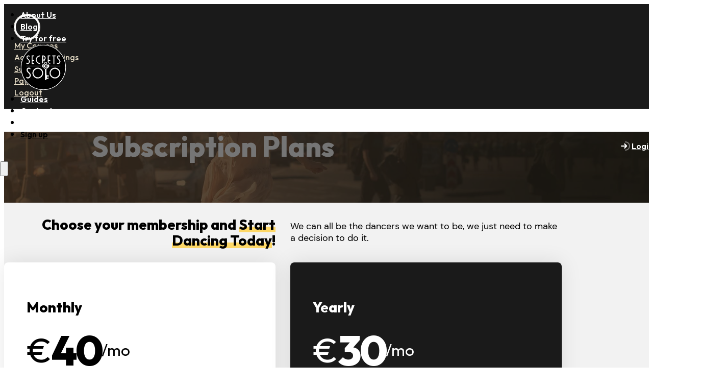

--- FILE ---
content_type: text/html; charset=UTF-8
request_url: https://secretsofsolo.com/subscription-plans/?action=mepr_unauthorized&redirect_to=%2Fcourses%2Fpractice-games%2Flessons%2Fcontrast-games%2Ftopic%2Fgame-one-vs-many%2F
body_size: 33302
content:
<!DOCTYPE html>
<html lang="en-GB" prefix="og: https://ogp.me/ns#">
<head>
<meta charset="UTF-8">
<meta name="viewport" content="width=device-width, initial-scale=1">
	<style>img:is([sizes="auto" i], [sizes^="auto," i]) { contain-intrinsic-size: 3000px 1500px }</style>
	<link rel='preconnect' href='https://www.googletagmanager.com/' >
<link rel='preconnect' href='https://www.googletagmanager.com/' crossorigin>
<link rel='preconnect' href='https://connect.facebook.net/' >
<link rel='dns-prefetch' href='//www.googletagmanager.com/'>
<link rel='dns-prefetch' href='//connect.facebook.net/'>

<!-- Google Tag Manager by PYS -->
    <script data-cfasync="false" data-pagespeed-no-defer>
	    window.dataLayerPYS = window.dataLayerPYS || [];
	</script>
<!-- End Google Tag Manager by PYS -->
<!-- Search Engine Optimization by Rank Math PRO - https://rankmath.com/ -->
<title>Subscription Plans &bull; Ksenia&#039;s Secrets Of Solo Online Dance Classes</title><link rel="preload" href="https://secretsofsolo.com/wp-content/uploads/2017/06/secrets-of-solo-logo-new-black.svg" as="image">
<meta name="description" content="Find our Subscription Plans here. Choose the subscription plan that best matches your preference and get started on your online swing dance classes today!"/>
<meta name="robots" content="follow, index, max-snippet:-1, max-video-preview:-1, max-image-preview:large"/>
<link rel="canonical" href="https://secretsofsolo.com/subscription-plans/" />
<meta property="og:locale" content="en_GB" />
<meta property="og:type" content="article" />
<meta property="og:title" content="Subscription Plans &bull; Ksenia&#039;s Secrets Of Solo Online Dance Classes" />
<meta property="og:description" content="Choose your membership and start dancing today! We can all be the dancers we want to be, we just need to make a decision to do it." />
<meta property="og:url" content="https://secretsofsolo.com/subscription-plans/" />
<meta property="og:site_name" content="Ksenia&#039;s Secrets of Solo" />
<meta property="article:publisher" content="https://www.facebook.com/secretsofsolo/" />
<meta property="article:author" content="https://www.facebook.com/andrewborkmiller" />
<meta property="og:updated_time" content="2025-08-19T16:14:29+01:00" />
<meta property="og:image" content="https://secretsofsolo.com/wp-content/uploads/2018/11/pricing-page-bg-01.jpg" />
<meta property="og:image:secure_url" content="https://secretsofsolo.com/wp-content/uploads/2018/11/pricing-page-bg-01.jpg" />
<meta property="og:image:width" content="2000" />
<meta property="og:image:height" content="1334" />
<meta property="og:image:alt" content="Photo of Ksenia swing dancing in the street sepia St Petersburg" />
<meta property="og:image:type" content="image/jpeg" />
<meta property="article:published_time" content="2015-10-10T12:39:59+01:00" />
<meta property="article:modified_time" content="2025-08-19T16:14:29+01:00" />
<meta name="twitter:card" content="summary_large_image" />
<meta name="twitter:title" content="Subscription Plans &bull; Ksenia&#039;s Secrets Of Solo Online Dance Classes" />
<meta name="twitter:description" content="Choose your membership and start dancing today! We can all be the dancers we want to be, we just need to make a decision to do it." />
<meta name="twitter:site" content="@KseniaSwings" />
<meta name="twitter:creator" content="@swankfox" />
<meta name="twitter:image" content="https://secretsofsolo.com/wp-content/uploads/2018/11/pricing-page-bg-01.jpg" />
<meta name="twitter:label1" content="Time to read" />
<meta name="twitter:data1" content="Less than a minute" />
<script type="application/ld+json" class="rank-math-schema-pro">{"@context":"https://schema.org","@graph":[{"@type":"Organization","@id":"https://secretsofsolo.com/#organization","name":"Ksenia's Secrets of Solo","sameAs":["https://www.facebook.com/secretsofsolo/","https://twitter.com/KseniaSwings"],"logo":{"@type":"ImageObject","@id":"https://secretsofsolo.com/#logo","url":"https://secretsofsolo.com/wp-content/uploads/2021/03/logo-sos_black_line-1000px.png","contentUrl":"https://secretsofsolo.com/wp-content/uploads/2021/03/logo-sos_black_line-1000px.png","caption":"Ksenia's Secrets of Solo","inLanguage":"en-GB","width":"1000","height":"354"}},{"@type":"WebSite","@id":"https://secretsofsolo.com/#website","url":"https://secretsofsolo.com","name":"Ksenia's Secrets of Solo","publisher":{"@id":"https://secretsofsolo.com/#organization"},"inLanguage":"en-GB"},{"@type":"ImageObject","@id":"https://secretsofsolo.com/wp-content/uploads/2018/11/pricing-page-bg-01.jpg","url":"https://secretsofsolo.com/wp-content/uploads/2018/11/pricing-page-bg-01.jpg","width":"2000","height":"1334","caption":"Photo of Ksenia swing dancing in the street sepia St Petersburg","inLanguage":"en-GB"},{"@type":"BreadcrumbList","@id":"https://secretsofsolo.com/subscription-plans/#breadcrumb","itemListElement":[{"@type":"ListItem","position":"1","item":{"@id":"https://secretsofsolo.com","name":"Home"}},{"@type":"ListItem","position":"2","item":{"@id":"https://secretsofsolo.com/subscription-plans/","name":"Subscription Plans"}}]},{"@type":"WebPage","@id":"https://secretsofsolo.com/subscription-plans/#webpage","url":"https://secretsofsolo.com/subscription-plans/","name":"Subscription Plans &bull; Ksenia&#039;s Secrets Of Solo Online Dance Classes","datePublished":"2015-10-10T12:39:59+01:00","dateModified":"2025-08-19T16:14:29+01:00","isPartOf":{"@id":"https://secretsofsolo.com/#website"},"primaryImageOfPage":{"@id":"https://secretsofsolo.com/wp-content/uploads/2018/11/pricing-page-bg-01.jpg"},"inLanguage":"en-GB","breadcrumb":{"@id":"https://secretsofsolo.com/subscription-plans/#breadcrumb"}},{"@type":"Person","@id":"https://secretsofsolo.com/subscription-plans/#author","name":"Andrew Miller","image":{"@type":"ImageObject","@id":"https://secure.gravatar.com/avatar/1f16184c25e948ac4c15497cf8acdbd6?s=96&#038;r=g","url":"https://secure.gravatar.com/avatar/1f16184c25e948ac4c15497cf8acdbd6?s=96&#038;r=g","caption":"Andrew Miller","inLanguage":"en-GB"},"sameAs":["https://www.brightwood.ie","https://www.facebook.com/andrewborkmiller","https://twitter.com/swankfox"],"worksFor":{"@id":"https://secretsofsolo.com/#organization"}},{"@type":"Article","headline":"Subscription Plans &bull; Ksenia&#039;s Secrets Of Solo Online Dance Classes","keywords":"Subscription Plans","datePublished":"2015-10-10T12:39:59+01:00","dateModified":"2025-08-19T16:14:29+01:00","author":{"@id":"https://secretsofsolo.com/subscription-plans/#author","name":"Andrew Miller"},"publisher":{"@id":"https://secretsofsolo.com/#organization"},"description":"Find our Subscription Plans here. Choose the subscription plan that best matches your preference and get started on your online swing dance classes today!","name":"Subscription Plans &bull; Ksenia&#039;s Secrets Of Solo Online Dance Classes","@id":"https://secretsofsolo.com/subscription-plans/#richSnippet","isPartOf":{"@id":"https://secretsofsolo.com/subscription-plans/#webpage"},"image":{"@id":"https://secretsofsolo.com/wp-content/uploads/2018/11/pricing-page-bg-01.jpg"},"inLanguage":"en-GB","mainEntityOfPage":{"@id":"https://secretsofsolo.com/subscription-plans/#webpage"}}]}</script>
<!-- /Rank Math WordPress SEO plugin -->

<script type='application/javascript' id='pys-version-script'>console.log('PixelYourSite PRO version 12.3.5');</script>
<link rel="alternate" type="application/rss+xml" title="Ksenia&#039;s Secrets of Solo &raquo; Feed" href="https://secretsofsolo.com/feed/" />
<link rel="alternate" type="application/rss+xml" title="Ksenia&#039;s Secrets of Solo &raquo; Comments Feed" href="https://secretsofsolo.com/comments/feed/" />
<link id="ma-customfonts" href="/wp-content/uploads/fonts/ma-customfonts.css?ver=cb3187c6" rel="stylesheet" type="text/css"/><link rel='stylesheet' id='bricks-advanced-themer-css' href='https://secretsofsolo.com/wp-content/plugins/bricks-advanced-themer/assets/css/bricks-advanced-themer.css?ver=1767934088' media='all' />
<style id='classic-theme-styles-inline-css'>
/*! This file is auto-generated */
.wp-block-button__link{color:#fff;background-color:#32373c;border-radius:9999px;box-shadow:none;text-decoration:none;padding:calc(.667em + 2px) calc(1.333em + 2px);font-size:1.125em}.wp-block-file__button{background:#32373c;color:#fff;text-decoration:none}
</style>
<link rel='stylesheet' id='automaticcss-core-css' href='https://secretsofsolo.com/wp-content/uploads/automatic-css/automatic.css?ver=1767936500' media='all' />
<style id='automaticcss-core-inline-css'>
/* File: automatic-custom-css.css - Version: 3.3.6 - Generated: 2026-01-09 05:28:21 */
/* accented text styles */
.underline-primary {
  background: linear-gradient(120deg, var(--info) 0%, var(--info) 100%);
  background-repeat: no-repeat;
  background-size: 100% 30%;
  background-position: 0 90%;
  display: inline;
}
.underline-primary-trans {
  background: linear-gradient(120deg, var(--primary-trans-50) 0%, var(--primary-trans-50) 100%);
  background-repeat: no-repeat;
  background-size: 100% 30%;
  background-position: 0 90%;
  display: inline;
}
.underline-secondary {
  background: linear-gradient(120deg, var(--secondary-light) 0%, var(--secondary-light) 100%);
  background-repeat: no-repeat;
  background-size: 100% 30%;
  background-position: 0 90%;
  display: inline;
}
.underline-accent {
  background: linear-gradient(120deg, var(--accent-light) 0%, var(--accent-light) 100%);
  background-repeat: no-repeat;
  background-size: 100% 30%;
  background-position: 0 90%;
  display: inline;
}

</style>
<link rel='stylesheet' id='bricks-frontend-css' href='https://secretsofsolo.com/wp-content/themes/bricks/assets/css/frontend-layer.min.css?ver=1767933215' media='all' />
<link rel='stylesheet' id='bricks-child-css' href='https://secretsofsolo.com/wp-content/themes/bricks-child/style.css?ver=1746911699' media='all' />
<link rel='stylesheet' id='automaticcss-bricks-css' href='https://secretsofsolo.com/wp-content/uploads/automatic-css/automatic-bricks.css?ver=1767936501' media='all' />
<link rel='stylesheet' id='color-scheme-switcher-frontend-css' href='https://secretsofsolo.com/wp-content/plugins/automaticcss-plugin/classes/Features/Color_Scheme_Switcher/css/frontend.css?ver=1765662992' media='all' />
<link rel='stylesheet' id='automaticcss-frames-css' href='https://secretsofsolo.com/wp-content/uploads/automatic-css/automatic-frames.css?ver=1767936502' media='all' />
<style id='bricks-frontend-inline-inline-css'>
:root {--min-viewport: 360;--max-viewport: 1600;--base-font: 10;--clamp-unit: 1vw;} .brxe-container {width: var(--content-width)} .woocommerce main.site-main {width: var(--content-width)} #brx-content.wordpress {width: var(--content-width)} body {font-family: "DM Sans"} h1, h2, h3, h4, h5, h6 {font-family: "Outfit"; font-weight: 800} blockquote {font-size: var(--text-m); font-variation-settings: 'Segoe Print', 'Bradley Hand', Chilanka, TSCu_Comic, casual, cursive;}.header {padding-inline: var(--section-padding-x); padding-block: var(--space-xs); position: static;}.mobile--show {display: none;}@media (max-width: 767px) {.mobile--show {display: flex}.mobile--show {display: flex;}}.mm__nav-items {align-self: center; justify-content: center;}.mm__mini-cart-wrapper {display: flex; line-height: 1}.mm__mini-cart-wrapper { flex: 1; display: block; max-inline-size: inherit !important;}@media (max-width: 767px) {.mm__mini-cart-wrapper {order: 7}}.mobile--hide {display: flex;}@media (max-width: 767px) {.mobile--hide {display: none !important;}}.mm__mini-cart-toggle {margin-right: auto; vertical-align: baseline; display: none;}.mm__login-link-wrapper {display: flex; flex-direction: row; align-items: center; column-gap: 3px}.mm__login-link-wrapper {flex: 1; max-inline-size: inherit !important;}.mm__login-link-icon {height: 1em; width: 1em; color: var(--primary-trans-60); fill: var(--primary-trans-60); margin-right: 3px; margin-left: auto}.mm__login-link-txt {font-size: var(--text-xs); color: var(--shade-dark); font-weight: 600; font-family: "Outfit"}.mm__user-menu-toggle-wrapper {display: flex; width: 100%; align-self: center !important; justify-content: center; align-items: flex-end}.mm__user-menu-toggle-wrapper {flex: 1; max-inline-size: inherit !important;}@media (max-width: 767px) {.mm__user-menu-toggle-wrapper {display: none}}.mm__user-menu-toggle {background-color: var(--shade); box-shadow: 0 0 0 1px var(--shade-light); border-radius: 50px; display: block; overflow: hidden; cursor: pointer; position: relative; margin-left: auto}.mm__user-menu-toggle {flex: 1; margin-left: auto;}.mm__user-menu-toggle-img {width: 40px; height: 40px}.mm__user-menu-toggle-img:not(.tag), .mm__user-menu-toggle-img img {object-fit: cover}.user-offcanvas__content-wrapper {background-color: var(--bg-ultra-dark); padding-top: var(--space-s); padding-right: var(--space-s); padding-bottom: var(--space-s); padding-left: var(--space-s); margin-top: var(--wp-admin--admin-bar--height)}.user-offcanvas__user-info-wrapper {column-gap: 12px; flex-direction: row; align-items: center}.user-offcanvas__user-img {background-size: cover; width: 100%; height: 5rem; box-shadow: 0 0 0 1px var(--bg-light); border: 3px solid var(--white); max-width: 5rem}.user-offcanvas__user-info-inner {row-gap: 0px}.user-offcanvas__user-info-username {color: var(--shade-light); font-size: var(--text-m); font-weight: 600}.user-offcanvas__user-info-username { max-width: 16ch; overflow: hidden; text-overflow: ellipsis; white-space: nowrap;}.user-offcanvas__user-info-email {font-size: var(--text-xs); color: var(--shade-medium)}.user-menu__links-wrapper {display: flex; flex-direction: column; row-gap: var(--space-xs)}.user-menu__link {color: var(--primary-light); font-weight: 500; font-family: "Outfit"; font-size: var(--text-s)}.sos-page-header {align-items: center; justify-content: center; position: relative; isolation: isolate}.sos-page-header__content-wrapper {text-align: center; color: var(--text-light); align-items: center; z-index: 1; width: var(--width-l); row-gap: var(--content-gap)}@media (max-width: 767px) {.sos-page-header__content-wrapper {align-items: flex-start; text-align: left}}.sos-page-header__summary-wrapper {align-items: center; display: flex; flex-wrap: wrap}.sos-page-header__summary {width: var(--width-m)}.fr-blog-hero-alpha__featured-image {width: 100%; height: 100%; position: absolute; top: 0px; right: 0px; bottom: 0px; left: 0px; z-index: -1}.fr-blog-hero-alpha__featured-image:not(.tag), .fr-blog-hero-alpha__featured-image img {object-fit: cover}.fr-blog-hero-alpha__overlay {position: absolute; top: 0px; right: 0px; bottom: 0px; left: 0px; background-color: var(--neutral-ultra-dark-trans-60)}.fr-pricing-grid-lima-container {width: var(--width-xl)}.fr-pricing-grid-lima-container { container-type: inline-size;}@container (max-width: 600px) { .fr-pricing-grid-lima { grid-template-columns: 1fr !important; }}.fr-pricing-grid-lima { display: grid;grid: 1fr / repeat(2, 1fr); align-items: stretch; gap: var(--grid-gap);}@media (max-width: 478px) {.fr-pricing-grid-lima {grid-template-columns: 1fr;}}.fr-price-card-lima {background-color: var(--white); padding-top: var(--space-l); padding-right: var(--space-l); padding-bottom: var(--space-l); padding-left: var(--space-l); border-radius: var(--fr-card-radius); row-gap: var(--content-gap)}@media (max-width: 767px) {.fr-price-card-lima__body {flex-wrap: nowrap}}.fr-price-card-lima__price-wrapper {flex-direction: column; display: flex; align-items: flex-start; row-gap: .5em}.sos-price-card-lima__price {line-height: 1; font-size: calc(var(--h1) * 1.5); display: flex; align-items: center; column-gap: 0px}.fr-price-card-lima__price-currency {top: -.25em}.font--heading {font-family: "Outfit"}.accent-cta {border: 4px solid var(--accent); border-radius: var(--radius-l); background: var(--white); padding-block: var(--space-xl); padding-inline: var(--space-m); gap: var(--space-l);}.sos-price-card-lima__price-amount {font-weight: 800; font-family: "Outfit"; letter-spacing: -0.05em}.sos-price-card__currency {top: 0.6em; font-family: "Outfit"; font-size: var(--text-xl)}@media (max-width: 767px) {.sos-price-card__currency {top: 0.3em}}.sos-price-card-lima__price-period {font-size: var(--text-s); line-height: 1; font-weight: 400; background-color: var(--neutral-light-trans-40); border-radius: var(--fr-card-radius); padding-top: 0.4em; padding-right: 0.7em; padding-bottom: 0.4em; padding-left: 0.7em}.fr-price-card-lima__feature-list {row-gap: 0.6em}.sos-price-card-lima__feature-item {align-items: center; column-gap: .75em; flex-direction: row}@media (max-width: 767px) {.sos-price-card-lima__feature-item {flex-wrap: nowrap}}.fr-price-card-lima__feature-icon {font-size: var(--text-m); color: var(--neutral-semi-dark); fill: var(--neutral-semi-dark)}.fr-price-card-lima__feature-label {font-size: var(--text-s)}.fr-price-card-lima__footer {margin-top: auto; flex-direction: column; align-items: stretch}.fr-price-card-lima--featured {background-color: var(--bg-ultra-dark); color: var(--fr-text-light)}.fr-price-card-lima--featured {position: relative; overflow: hidden; --ribbon-bg: var(--accent-light);  --ribbon-text: var(--text-dark); } .fr-price-card-lima--featured::after {content: "Best value";  background-color: var(--ribbon-bg); color: var(--ribbon-text); line-height: 1; padding: .75em 1.5em; font-size: var(--text-s);  transform: translate(29.3%) rotate(45deg);  transform-origin: top left; position: absolute; inset: 0 0 auto auto;  box-shadow: 0 0 0 999px var(--ribbon-bg);  clip-path: inset(0 -100%); }.fr-footer-bravo {background-color: var(--bg-ultra-light); border-top-width: 5px; border-top-style: dashed}.gap--m {}.grid--l-2 {}.fr-footer-bravo__nav-column {row-gap: var(--fr-content-gap)}.fr-footer-bravo__ul {row-gap: calc(var(--fr-content-gap) * .5); margin-top: 0; margin-bottom: 0; padding-left: 0}.fr-footer-bravo__ul {list-style: none;}.fr-footer-bravo__li {row-gap: px; flex-direction: row; align-items: center; column-gap: calc(var(--space-xs)*0.6)}.fr-footer-bravo__li svg { fill: var(--text-dark);}.footer-bravo__icon {font-size: 1em}.fr-footer-bravo__link {color: var(--text-dark)}.fr-footer-bravo__link:hover { color: var(--primary);}.fr-footer-bravo__contact {font-style: normal}.fr-social-alpha {align-items: center; display: flex; column-gap: var(--fr-card-gap); flex-wrap: wrap}@media (max-width: 991px) {.fr-social-alpha {row-gap: 1em}}.fr-social-alpha__icon-wrapper {display: flex; column-gap: px; align-items: center; flex-direction: row; text-decoration: none}.fr-social-alpha__icon {text-align: center; font-size: var(--text-l)}.legal-meta-alpha {display: flex; flex-direction: row; flex-wrap: wrap; column-gap: var(--fr-content-gap); row-gap: var(--fr-content-gap)}:root {--bricks-color-acss_import_transparent: transparent;}#brxe-kytpng {display: none}@media (max-width: 767px) {#brxe-kytpng {display: block}}#brxe-mnrbtb {width: 1em}#brxe-abxufe {margin-left: auto;}#brxe-dulzjx {text-align: right}@media (max-width: 478px) {#brxe-dulzjx {text-align: left}}#brxe-55588c {height: 1em}#brxe-nebpoo {height: 1em}#brxe-vmiehq {height: 1em}#brxe-ypuufd {height: 1em}#brxe-sjmlnr {height: 1em}#brxe-yxjwvj {height: 1em}#brxe-bmnyji {height: 1em}#brxe-45c84a svg {height: 1em}#brxe-byyvtz {height: 1em}#brxe-kvwqhj {height: 1em}#brxe-bndfrr {height: 1em}#brxe-feuvns {height: 1em}#brxe-bcnvrc {height: 1em}#brxe-htedin {height: 1em}#brxe-bwoaxo {height: 1em}#brxe-ca0f71 svg {height: 1em}#brxe-xhrxxt {height: 1em}#brxe-qwmmuu {height: 1em}#brxe-vhegdg {height: 1em}#brxe-jnbvfn {height: 1em}#brxe-jpngbk {height: 1em}#brxe-rahrmk {height: 1em}#brxe-vvdpuc {height: 1em}#brxe-timvzw {height: 1em}#brxe-surhcy {height: 1em}#brxe-bvimch {height: 1em}#brxe-wxxdrc {height: 1em}#brxe-dnhgft {height: 1em}#brxe-rigqnb {height: 1em}#brxe-udhczp {height: 1em}#brxe-emagdh {height: 1em}#brxe-zkojbx .bricks-site-logo {width: 8.6rem}#brxe-asyliq {height: var(--text-l); color: var(--shade); fill: var(--shade)}#brxe-emafxn {height: var(--text-l); color: var(--shade); fill: var(--shade)}#brxe-ifcase {height: var(--text-l); color: var(--shade); fill: var(--shade)}#brxe-rpsukw {align-items: flex-end}.brxe-popup-28489 .brx-popup-content {padding-top: var(--space-m); padding-right: var(--space-m); padding-bottom: var(--space-m); padding-left: var(--space-m); width: var(--width-m); border-radius: var(--radius)}.brxe-popup-28489.brx-popup .brx-popup-backdrop {transition: 0s}.brxe-popup-28489.brx-popup {padding-right: var(--gutter); padding-left: var(--gutter)}#brx-header.brx-sticky.scrolling > .brxe-section,#brx-header.brx-sticky.scrolling > .brxe-container,#brx-header.brx-sticky.scrolling > .brxe-block,#brx-header.brx-sticky.scrolling > .brxe-div {background-color: var(--white)}#brx-header.brx-sticky.scrolling:not(.slide-up) > .brxe-section,#brx-header.brx-sticky.scrolling:not(.slide-up) > .brxe-container,#brx-header.brx-sticky.scrolling:not(.slide-up) > .brxe-block,#brx-header.brx-sticky.scrolling:not(.slide-up) > .brxe-div {box-shadow: 0 0 15px 0 var(--shade-ultra-dark-trans-10)}
</style>
<script id="jquery-core-js-extra">
var pysTikTokRest = {"restApiUrl":"https:\/\/secretsofsolo.com\/wp-json\/pys-tiktok\/v1\/event","debug":""};
var pysFacebookRest = {"restApiUrl":"https:\/\/secretsofsolo.com\/wp-json\/pys-facebook\/v1\/event","debug":""};
</script>
<script src="https://secretsofsolo.com/wp-includes/js/jquery/jquery.min.js?ver=3.7.1" id="jquery-core-js"></script>
<script src="https://secretsofsolo.com/wp-content/plugins/pixelyoursite-pro/dist/scripts/jquery.bind-first-0.2.3.min.js" id="jquery-bind-first-js" defer></script>
<script src="https://secretsofsolo.com/wp-content/plugins/pixelyoursite-pro/dist/scripts/js.cookie-2.1.3.min.js?ver=2.1.3" id="js-cookie-pys-js" defer></script>
<script src="https://secretsofsolo.com/wp-content/plugins/pixelyoursite-pro/dist/scripts/sha256.js?ver=0.11.0" id="js-sha256-js" defer></script>
<script src="https://secretsofsolo.com/wp-content/plugins/pixelyoursite-pro/dist/scripts/tld.min.js?ver=2.3.1" id="js-tld-js" defer></script>
<script id="pys-js-extra">
var pysOptions = {"staticEvents":{"facebook":{"init_event":[{"delay":0,"type":"static","ajaxFire":false,"name":"PageView","pixelIds":["1341043113200807"],"eventID":"67cfdcaf-85c6-4471-bd18-15ba1ebeb4b6","params":{"page_title":"Subscription Plans","post_type":"page","post_id":296,"plugin":"PixelYourSite","event_url":"secretsofsolo.com\/subscription-plans\/","user_role":"guest"},"e_id":"init_event","ids":[],"hasTimeWindow":false,"timeWindow":0,"woo_order":"","edd_order":""}]}},"dynamicEvents":{"automatic_event_internal_link":{"facebook":{"delay":0,"type":"dyn","name":"InternalClick","pixelIds":["1341043113200807"],"eventID":"9107add0-1ab2-4292-a79f-9c9a0448faad","params":{"page_title":"Subscription Plans","post_type":"page","post_id":296,"plugin":"PixelYourSite","event_url":"secretsofsolo.com\/subscription-plans\/","user_role":"guest"},"e_id":"automatic_event_internal_link","ids":[],"hasTimeWindow":false,"timeWindow":0,"woo_order":"","edd_order":""},"ga":{"delay":0,"type":"dyn","name":"InternalClick","unify":true,"trackingIds":["G-PHM2GSXE3X","AW-669187005"],"eventID":"9107add0-1ab2-4292-a79f-9c9a0448faad","params":{"page_title":"Subscription Plans","post_type":"page","post_id":296,"plugin":"PixelYourSite","event_url":"secretsofsolo.com\/subscription-plans\/","user_role":"guest"},"e_id":"automatic_event_internal_link","ids":[],"hasTimeWindow":false,"timeWindow":0,"woo_order":"","edd_order":""},"google_ads":{"delay":0,"type":"dyn","name":"InternalClick","conversion_ids":["AW-669187005"],"ids":["AW-669187005"],"eventID":"9107add0-1ab2-4292-a79f-9c9a0448faad","params":{"page_title":"Subscription Plans","post_type":"page","post_id":296,"plugin":"PixelYourSite","event_url":"secretsofsolo.com\/subscription-plans\/","user_role":"guest"},"e_id":"automatic_event_internal_link","hasTimeWindow":false,"timeWindow":0,"woo_order":"","edd_order":""}},"automatic_event_outbound_link":{"facebook":{"delay":0,"type":"dyn","name":"OutboundClick","pixelIds":["1341043113200807"],"eventID":"f45e1a32-4382-4046-8c8f-dedddaab2078","params":{"page_title":"Subscription Plans","post_type":"page","post_id":296,"plugin":"PixelYourSite","event_url":"secretsofsolo.com\/subscription-plans\/","user_role":"guest"},"e_id":"automatic_event_outbound_link","ids":[],"hasTimeWindow":false,"timeWindow":0,"woo_order":"","edd_order":""},"ga":{"delay":0,"type":"dyn","name":"OutboundClick","unify":true,"trackingIds":["G-PHM2GSXE3X","AW-669187005"],"eventID":"f45e1a32-4382-4046-8c8f-dedddaab2078","params":{"page_title":"Subscription Plans","post_type":"page","post_id":296,"plugin":"PixelYourSite","event_url":"secretsofsolo.com\/subscription-plans\/","user_role":"guest"},"e_id":"automatic_event_outbound_link","ids":[],"hasTimeWindow":false,"timeWindow":0,"woo_order":"","edd_order":""},"google_ads":{"delay":0,"type":"dyn","name":"OutboundClick","conversion_ids":["AW-669187005"],"ids":["AW-669187005"],"eventID":"f45e1a32-4382-4046-8c8f-dedddaab2078","params":{"page_title":"Subscription Plans","post_type":"page","post_id":296,"plugin":"PixelYourSite","event_url":"secretsofsolo.com\/subscription-plans\/","user_role":"guest"},"e_id":"automatic_event_outbound_link","hasTimeWindow":false,"timeWindow":0,"woo_order":"","edd_order":""}},"automatic_event_video":{"facebook":{"delay":0,"type":"dyn","name":"WatchVideo","pixelIds":["1341043113200807"],"eventID":"6eadff46-7fc2-4ff9-8bb6-78a5dcbb9746","params":{"page_title":"Subscription Plans","post_type":"page","post_id":296,"plugin":"PixelYourSite","event_url":"secretsofsolo.com\/subscription-plans\/","user_role":"guest"},"e_id":"automatic_event_video","ids":[],"hasTimeWindow":false,"timeWindow":0,"woo_order":"","edd_order":""},"ga":{"delay":0,"type":"dyn","name":"WatchVideo","unify":true,"trackingIds":["G-PHM2GSXE3X","AW-669187005"],"youtube_disabled":false,"eventID":"6eadff46-7fc2-4ff9-8bb6-78a5dcbb9746","params":{"page_title":"Subscription Plans","post_type":"page","post_id":296,"plugin":"PixelYourSite","event_url":"secretsofsolo.com\/subscription-plans\/","user_role":"guest"},"e_id":"automatic_event_video","ids":[],"hasTimeWindow":false,"timeWindow":0,"woo_order":"","edd_order":""},"google_ads":{"delay":0,"type":"dyn","name":"WatchVideo","conversion_ids":["AW-669187005"],"ids":["AW-669187005"],"eventID":"6eadff46-7fc2-4ff9-8bb6-78a5dcbb9746","params":{"page_title":"Subscription Plans","post_type":"page","post_id":296,"plugin":"PixelYourSite","event_url":"secretsofsolo.com\/subscription-plans\/","user_role":"guest"},"e_id":"automatic_event_video","hasTimeWindow":false,"timeWindow":0,"woo_order":"","edd_order":""}},"automatic_event_tel_link":{"facebook":{"delay":0,"type":"dyn","name":"TelClick","pixelIds":["1341043113200807"],"eventID":"7ec24183-bcf2-4132-934a-8e53601ae9b5","params":{"page_title":"Subscription Plans","post_type":"page","post_id":296,"plugin":"PixelYourSite","event_url":"secretsofsolo.com\/subscription-plans\/","user_role":"guest"},"e_id":"automatic_event_tel_link","ids":[],"hasTimeWindow":false,"timeWindow":0,"woo_order":"","edd_order":""},"ga":{"delay":0,"type":"dyn","name":"TelClick","unify":true,"trackingIds":["G-PHM2GSXE3X","AW-669187005"],"eventID":"7ec24183-bcf2-4132-934a-8e53601ae9b5","params":{"page_title":"Subscription Plans","post_type":"page","post_id":296,"plugin":"PixelYourSite","event_url":"secretsofsolo.com\/subscription-plans\/","user_role":"guest"},"e_id":"automatic_event_tel_link","ids":[],"hasTimeWindow":false,"timeWindow":0,"woo_order":"","edd_order":""},"google_ads":{"delay":0,"type":"dyn","name":"TelClick","conversion_ids":["AW-669187005"],"ids":["AW-669187005"],"eventID":"7ec24183-bcf2-4132-934a-8e53601ae9b5","params":{"page_title":"Subscription Plans","post_type":"page","post_id":296,"plugin":"PixelYourSite","event_url":"secretsofsolo.com\/subscription-plans\/","user_role":"guest"},"e_id":"automatic_event_tel_link","hasTimeWindow":false,"timeWindow":0,"woo_order":"","edd_order":""}},"automatic_event_email_link":{"facebook":{"delay":0,"type":"dyn","name":"EmailClick","pixelIds":["1341043113200807"],"eventID":"58b1af6c-245f-4a0e-88ca-bf27a60f25cf","params":{"page_title":"Subscription Plans","post_type":"page","post_id":296,"plugin":"PixelYourSite","event_url":"secretsofsolo.com\/subscription-plans\/","user_role":"guest"},"e_id":"automatic_event_email_link","ids":[],"hasTimeWindow":false,"timeWindow":0,"woo_order":"","edd_order":""},"ga":{"delay":0,"type":"dyn","name":"EmailClick","unify":true,"trackingIds":["G-PHM2GSXE3X","AW-669187005"],"eventID":"58b1af6c-245f-4a0e-88ca-bf27a60f25cf","params":{"page_title":"Subscription Plans","post_type":"page","post_id":296,"plugin":"PixelYourSite","event_url":"secretsofsolo.com\/subscription-plans\/","user_role":"guest"},"e_id":"automatic_event_email_link","ids":[],"hasTimeWindow":false,"timeWindow":0,"woo_order":"","edd_order":""},"google_ads":{"delay":0,"type":"dyn","name":"EmailClick","conversion_ids":["AW-669187005"],"ids":["AW-669187005"],"eventID":"58b1af6c-245f-4a0e-88ca-bf27a60f25cf","params":{"page_title":"Subscription Plans","post_type":"page","post_id":296,"plugin":"PixelYourSite","event_url":"secretsofsolo.com\/subscription-plans\/","user_role":"guest"},"e_id":"automatic_event_email_link","hasTimeWindow":false,"timeWindow":0,"woo_order":"","edd_order":""}},"automatic_event_form":{"facebook":{"delay":0,"type":"dyn","name":"Form","pixelIds":["1341043113200807"],"eventID":"d2ef642e-1633-4f25-ac10-2817023416ce","params":{"page_title":"Subscription Plans","post_type":"page","post_id":296,"plugin":"PixelYourSite","event_url":"secretsofsolo.com\/subscription-plans\/","user_role":"guest"},"e_id":"automatic_event_form","ids":[],"hasTimeWindow":false,"timeWindow":0,"woo_order":"","edd_order":""},"ga":{"delay":0,"type":"dyn","name":"Form","unify":true,"trackingIds":["G-PHM2GSXE3X","AW-669187005"],"eventID":"d2ef642e-1633-4f25-ac10-2817023416ce","params":{"page_title":"Subscription Plans","post_type":"page","post_id":296,"plugin":"PixelYourSite","event_url":"secretsofsolo.com\/subscription-plans\/","user_role":"guest"},"e_id":"automatic_event_form","ids":[],"hasTimeWindow":false,"timeWindow":0,"woo_order":"","edd_order":""},"google_ads":{"delay":0,"type":"dyn","name":"Form","conversion_ids":["AW-669187005"],"ids":["AW-669187005"],"eventID":"d2ef642e-1633-4f25-ac10-2817023416ce","params":{"page_title":"Subscription Plans","post_type":"page","post_id":296,"plugin":"PixelYourSite","event_url":"secretsofsolo.com\/subscription-plans\/","user_role":"guest"},"e_id":"automatic_event_form","hasTimeWindow":false,"timeWindow":0,"woo_order":"","edd_order":""}},"automatic_event_download":{"facebook":{"delay":0,"type":"dyn","name":"Download","extensions":["","doc","exe","js","pdf","ppt","tgz","zip","xls","wav"],"pixelIds":["1341043113200807"],"eventID":"755e96a6-70de-42a6-bd68-1bfb2d837e48","params":{"page_title":"Subscription Plans","post_type":"page","post_id":296,"plugin":"PixelYourSite","event_url":"secretsofsolo.com\/subscription-plans\/","user_role":"guest"},"e_id":"automatic_event_download","ids":[],"hasTimeWindow":false,"timeWindow":0,"woo_order":"","edd_order":""},"ga":{"delay":0,"type":"dyn","name":"Download","extensions":["","doc","exe","js","pdf","ppt","tgz","zip","xls","wav"],"unify":true,"trackingIds":["G-PHM2GSXE3X","AW-669187005"],"eventID":"755e96a6-70de-42a6-bd68-1bfb2d837e48","params":{"page_title":"Subscription Plans","post_type":"page","post_id":296,"plugin":"PixelYourSite","event_url":"secretsofsolo.com\/subscription-plans\/","user_role":"guest"},"e_id":"automatic_event_download","ids":[],"hasTimeWindow":false,"timeWindow":0,"woo_order":"","edd_order":""},"google_ads":{"delay":0,"type":"dyn","name":"Download","extensions":["","doc","exe","js","pdf","ppt","tgz","zip","xls","wav"],"conversion_ids":["AW-669187005"],"ids":["AW-669187005"],"eventID":"755e96a6-70de-42a6-bd68-1bfb2d837e48","params":{"page_title":"Subscription Plans","post_type":"page","post_id":296,"plugin":"PixelYourSite","event_url":"secretsofsolo.com\/subscription-plans\/","user_role":"guest"},"e_id":"automatic_event_download","hasTimeWindow":false,"timeWindow":0,"woo_order":"","edd_order":""}},"automatic_event_comment":{"facebook":{"delay":0,"type":"dyn","name":"Comment","pixelIds":["1341043113200807"],"eventID":"cffdca09-3583-40d6-adc2-6445cf7836e8","params":{"page_title":"Subscription Plans","post_type":"page","post_id":296,"plugin":"PixelYourSite","event_url":"secretsofsolo.com\/subscription-plans\/","user_role":"guest"},"e_id":"automatic_event_comment","ids":[],"hasTimeWindow":false,"timeWindow":0,"woo_order":"","edd_order":""},"ga":{"delay":0,"type":"dyn","name":"Comment","unify":true,"trackingIds":["G-PHM2GSXE3X","AW-669187005"],"eventID":"cffdca09-3583-40d6-adc2-6445cf7836e8","params":{"page_title":"Subscription Plans","post_type":"page","post_id":296,"plugin":"PixelYourSite","event_url":"secretsofsolo.com\/subscription-plans\/","user_role":"guest"},"e_id":"automatic_event_comment","ids":[],"hasTimeWindow":false,"timeWindow":0,"woo_order":"","edd_order":""},"google_ads":{"delay":0,"type":"dyn","name":"Comment","conversion_ids":["AW-669187005"],"ids":["AW-669187005"],"eventID":"cffdca09-3583-40d6-adc2-6445cf7836e8","params":{"page_title":"Subscription Plans","post_type":"page","post_id":296,"plugin":"PixelYourSite","event_url":"secretsofsolo.com\/subscription-plans\/","user_role":"guest"},"e_id":"automatic_event_comment","hasTimeWindow":false,"timeWindow":0,"woo_order":"","edd_order":""}},"automatic_event_adsense":{"facebook":{"delay":0,"type":"dyn","name":"AdSense","pixelIds":["1341043113200807"],"eventID":"3597d2d1-b402-47c2-8a86-0fa87c589d44","params":{"page_title":"Subscription Plans","post_type":"page","post_id":296,"plugin":"PixelYourSite","event_url":"secretsofsolo.com\/subscription-plans\/","user_role":"guest"},"e_id":"automatic_event_adsense","ids":[],"hasTimeWindow":false,"timeWindow":0,"woo_order":"","edd_order":""},"ga":{"delay":0,"type":"dyn","name":"AdSense","unify":true,"trackingIds":["G-PHM2GSXE3X","AW-669187005"],"eventID":"3597d2d1-b402-47c2-8a86-0fa87c589d44","params":{"page_title":"Subscription Plans","post_type":"page","post_id":296,"plugin":"PixelYourSite","event_url":"secretsofsolo.com\/subscription-plans\/","user_role":"guest"},"e_id":"automatic_event_adsense","ids":[],"hasTimeWindow":false,"timeWindow":0,"woo_order":"","edd_order":""},"google_ads":{"delay":0,"type":"dyn","name":"AdSense","conversion_ids":["AW-669187005"],"ids":["AW-669187005"],"eventID":"3597d2d1-b402-47c2-8a86-0fa87c589d44","params":{"page_title":"Subscription Plans","post_type":"page","post_id":296,"plugin":"PixelYourSite","event_url":"secretsofsolo.com\/subscription-plans\/","user_role":"guest"},"e_id":"automatic_event_adsense","hasTimeWindow":false,"timeWindow":0,"woo_order":"","edd_order":""}}},"triggerEvents":[],"triggerEventTypes":[],"facebook":{"pixelIds":["1341043113200807"],"advancedMatchingEnabled":false,"advancedMatching":[],"removeMetadata":false,"wooVariableAsSimple":false,"serverApiEnabled":false,"wooCRSendFromServer":false,"send_external_id":true,"enabled_medical":false,"do_not_track_medical_param":["event_url","post_title","page_title","landing_page","content_name","categories","category_name","tags"],"meta_ldu":false},"ga":{"trackingIds":["G-PHM2GSXE3X"],"retargetingLogic":"ecomm","crossDomainEnabled":false,"crossDomainAcceptIncoming":true,"crossDomainDomains":["kseniaparkhatskaya.com","jazzvilleproductions.com"],"wooVariableAsSimple":true,"isDebugEnabled":[],"serverContainerUrls":{"G-PHM2GSXE3X":{"enable_server_container":"","server_container_url":"","transport_url":""}},"additionalConfig":{"G-PHM2GSXE3X":{"first_party_collection":true}},"disableAdvertisingFeatures":false,"disableAdvertisingPersonalization":true,"url_passthrough":true,"url_passthrough_filter":true,"custom_page_view_event":false},"google_ads":{"conversion_ids":["AW-669187005"],"enhanced_conversion":[],"woo_purchase_conversion_track":"current_event","woo_initiate_checkout_conversion_track":"current_event","woo_add_to_cart_conversion_track":"current_event","woo_view_content_conversion_track":"current_event","woo_view_category_conversion_track":"current_event","edd_purchase_conversion_track":"current_event","edd_initiate_checkout_conversion_track":"current_event","edd_add_to_cart_conversion_track":"current_event","edd_view_content_conversion_track":"current_event","edd_view_category_conversion_track":"current_event","wooVariableAsSimple":true,"crossDomainEnabled":false,"crossDomainAcceptIncoming":true,"crossDomainDomains":["kseniaparkhatskaya.com","jazzvilleproductions.com"]},"debug":"","siteUrl":"https:\/\/secretsofsolo.com","ajaxUrl":"https:\/\/secretsofsolo.com\/wp-admin\/admin-ajax.php","ajax_event":"a580dbba12","trackUTMs":"1","trackTrafficSource":"1","user_id":"0","enable_lading_page_param":"1","cookie_duration":"7","enable_event_day_param":"1","enable_event_month_param":"1","enable_event_time_param":"1","enable_remove_target_url_param":"1","enable_remove_download_url_param":"1","visit_data_model":"first_visit","last_visit_duration":"60","enable_auto_save_advance_matching":"1","enable_success_send_form":"","enable_automatic_events":"1","enable_event_video":"1","ajaxForServerEvent":"1","ajaxForServerStaticEvent":"1","useSendBeacon":"1","send_external_id":"1","external_id_expire":"180","track_cookie_for_subdomains":"1","google_consent_mode":"1","data_persistency":"keep_data","advance_matching_form":{"enable_advance_matching_forms":true,"advance_matching_fn_names":["","first_name","first-name","first name","name","names[first_name]"],"advance_matching_ln_names":["","last_name","last-name","last name","names[last_name]"],"advance_matching_tel_names":["","phone","tel"],"advance_matching_em_names":[""]},"advance_matching_url":{"enable_advance_matching_url":true,"advance_matching_fn_names":[""],"advance_matching_ln_names":[""],"advance_matching_tel_names":[""],"advance_matching_em_names":[""]},"track_dynamic_fields":[],"gdpr":{"ajax_enabled":false,"all_disabled_by_api":false,"facebook_disabled_by_api":false,"tiktok_disabled_by_api":false,"analytics_disabled_by_api":false,"google_ads_disabled_by_api":false,"pinterest_disabled_by_api":false,"bing_disabled_by_api":false,"reddit_disabled_by_api":false,"externalID_disabled_by_api":false,"facebook_prior_consent_enabled":true,"tiktok_prior_consent_enabled":true,"analytics_prior_consent_enabled":true,"google_ads_prior_consent_enabled":true,"pinterest_prior_consent_enabled":true,"bing_prior_consent_enabled":true,"cookiebot_integration_enabled":false,"cookiebot_facebook_consent_category":"marketing","cookiebot_tiktok_consent_category":"marketing","cookiebot_analytics_consent_category":"statistics","cookiebot_google_ads_consent_category":"marketing","cookiebot_pinterest_consent_category":"marketing","cookiebot_bing_consent_category":"marketing","cookie_notice_integration_enabled":false,"cookie_law_info_integration_enabled":false,"real_cookie_banner_integration_enabled":false,"consent_magic_integration_enabled":false,"analytics_storage":{"enabled":true,"value":"granted","filter":false},"ad_storage":{"enabled":true,"value":"granted","filter":false},"ad_user_data":{"enabled":true,"value":"granted","filter":false},"ad_personalization":{"enabled":true,"value":"granted","filter":false}},"cookie":{"disabled_all_cookie":false,"disabled_start_session_cookie":false,"disabled_advanced_form_data_cookie":false,"disabled_landing_page_cookie":false,"disabled_first_visit_cookie":false,"disabled_trafficsource_cookie":false,"disabled_utmTerms_cookie":false,"disabled_utmId_cookie":false,"disabled_google_alternative_id":false},"tracking_analytics":{"TrafficSource":"","TrafficLanding":"https:\/\/secretsofsolo.com\/subscription-plans\/","TrafficUtms":[],"TrafficUtmsId":[],"userDataEnable":true,"userData":{"emails":[],"phones":[],"addresses":[]},"use_encoding_provided_data":true,"use_multiple_provided_data":true},"GATags":{"ga_datalayer_type":"default","ga_datalayer_name":"dataLayerPYS","gclid_alternative_enabled":false,"gclid_alternative_param":""},"automatic":{"enable_youtube":true,"enable_vimeo":true,"enable_video":true},"woo":{"enabled":false},"edd":{"enabled":false},"cache_bypass":"1768567509"};
</script>
<script src="https://secretsofsolo.com/wp-content/plugins/pixelyoursite-pro/dist/scripts/public.min.js?ver=12.3.5" id="pys-js" defer></script>
<script id="color-scheme-switcher-frontend-js-extra">
var acss = {"color_mode":"light","enable_client_color_preference":"false"};
</script>
<script src="https://secretsofsolo.com/wp-content/plugins/automaticcss-plugin/classes/Features/Color_Scheme_Switcher/js/frontend.min.js?ver=1765662992" id="color-scheme-switcher-frontend-js" defer></script>
<link rel="https://api.w.org/" href="https://secretsofsolo.com/wp-json/" /><link rel="alternate" title="JSON" type="application/json" href="https://secretsofsolo.com/wp-json/wp/v2/pages/296" /><link rel="alternate" title="oEmbed (JSON)" type="application/json+oembed" href="https://secretsofsolo.com/wp-json/oembed/1.0/embed?url=https%3A%2F%2Fsecretsofsolo.com%2Fsubscription-plans%2F" />
<link rel="alternate" title="oEmbed (XML)" type="text/xml+oembed" href="https://secretsofsolo.com/wp-json/oembed/1.0/embed?url=https%3A%2F%2Fsecretsofsolo.com%2Fsubscription-plans%2F&#038;format=xml" />
        <style wpcb-ids='7' class='wpcb2-inline-style'>

        header .header{padding-block:var(--space-xs);padding-inline:var(--gutter);max-inline-size:var(--content-width)}header .header .header__container{display:flex;flex-direction:row;align-items:center;width:100%}header .header .mm__logo-img{min-inline-size:3.6rem;max-inline-size:9rem}header .header .mm__logo-img>img{width:100%;height:auto}header .header button>svg{max-width:1em}:root{--mm-pad-v:var(--space-m);--mm-pad-h:var(--gutter)}.mm-close-dropdown-btn{background-color:unset;gap:.5em;padding-inline-start:unset}@media (min-width:767px){.header[data-overlay-style=True]{position:absolute;top:0;left:0;right:0;z-index:9}.header[data-menu-style=overlay-menu-dark] .mm{}.header[data-menu-style=overlay-menu-dark] .mm .mm__nav-items>li .mm__nav-link:not(.btn--mm){color:var(--white)}.header[data-menu-style=overlay-menu-dark] .mm .mm__nav-items .mm__login-link-wrapper .mm__login-link-icon{color:var(--white);fill:var(--white)}.header[data-menu-style=overlay-menu-dark] .mm .mm__nav-items .mm__login-link-wrapper .mm__login-link-txt{color:var(--white)}.header[data-menu-style=overlay-menu-dark] .mm .brxe-nav-nested .brxe-toggle:not(.mm__user-menu-toggle){color:var(--white)}.header[data-menu-style=overlay-menu-dark] .mm .brxe-nav-nested>.brx-nav-nested-items{filter:invert(1)}}.header__container{justify-content:center}.mm:not(.brx-open){width:100%}.mm:not(.brx-open) li:has(.mobile--show){display:none!important}.mm:not(.brx-open) .btn--mm{--btn-background:var(--primary-light);--btn-background-hover:var(--primary-ultra-light);--btn-text-color:var(--primary-ultra-dark);--btn-text-color-hover:var(--primary-ultra-dark);--btn-border-color:var(--primary-light);--btn-border-color-hover:var(--primary-ultra-light);--focus-color:var(--primary-light);--btn-border-width:var(--btn-outline-border-width)}@media (max-width:767px){.header__container{justify-content:space-between}.header__container .mm__logo-img{width:7rem}.mm{max-inline-size:max-content}.mm .btn--mm{--btn-text-align:left;--btn-justify-content:flex-start;--btn-border-width:0;padding-block:1em;padding-inline:1em;line-height:var(--text-line-height);color:var(--neutral);padding-block:1em;padding-inline:1em;background-color:var(--neutral-ultra-light);border-radius:var(--radius-s)}}.mm.brx-open li:has(.mobile--show){display:inherit}.mm__nav-items-wrapper,.brx-dropdown-content{gap:unset}.mm .brxe-dropdown.brx-has-megamenu .brx-dropdown-content{padding-block:var(--space-m);padding-inline:var(--space-m);gap:var(--space-m);box-shadow:119px 360px 152px rgba(0,0,0,.01),67px 203px 128px rgba(0,0,0,.05),30px 90px 95px rgba(0,0,0,.09),7px 23px 52px rgba(0,0,0,.1),0px 0 0 rgba(0,0,0,.1);flex-direction:row}.mm .brxe-dropdown:not(.brx-has-megamenu) .brx-dropdown-content{min-width:fit-content;box-shadow:119px 360px 152px rgba(0,0,0,.01),67px 203px 128px rgba(0,0,0,.05),30px 90px 95px rgba(0,0,0,.09),7px 23px 52px rgba(0,0,0,.1),0px 0 0 rgba(0,0,0,.1)}.mm .brxe-dropdown:not(.brx-has-megamenu) .brx-dropdown-content>li a,.mm .brxe-dropdown:not(.brx-has-megamenu) .brx-dropdown-content>li .brx-submenu-toggle{white-space:nowrap}.mm .mm__mobile-nav{display:none}.mm .mm-close-dropdown-btn{position:absolute;inset-inline-start:var(--mm-pad-h)}@media (min-width:767px){.mm .brxe-dropdown:not(.brx-has-megamenu) .brx-dropdown-content .menu-item a,.mm .brxe-dropdown:not(.brx-has-megamenu) .brx-dropdown-content .brxe-dropdown:not(.brx-has-megamenu) .brx-submenu-toggle{color:var(--neutral);padding-block:var(--space-s);padding-inline:var(--space-s)}.mm .brxe-dropdown:not(.brx-has-megamenu) .brx-dropdown-content .menu-item a:hover,.mm .brxe-dropdown:not(.brx-has-megamenu) .brx-dropdown-content .brxe-dropdown:not(.brx-has-megamenu) .brx-submenu-toggle:hover{color:var(--white);background-color:var(--neutral)}.mm .brxe-dropdown:not(.brx-has-megamenu) .brx-dropdown-content .menu-item a{width:100%}.mm .brxe-dropdown:not(.brx-has-megamenu) .brx-dropdown-content .brx-submenu-toggle>a{color:inherit;font-weight:inherit;text-transform:inherit}.mm .brxe-dropdown:not(.brx-has-megamenu) .brxe-dropdown:not(.brx-has-megamenu) .brx-submenu-toggle{justify-content:space-between}.mm .brxe-dropdown:not(.brx-has-megamenu) .brxe-dropdown:not(.brx-has-megamenu) .brx-submenu-toggle svg{transform:rotate(-90deg)}.mm .brxe-dropdown .brx-dropdown-content{background-color:var(--white)}.mm .mm__nav-items-wrapper{transition-duration:0s}.mm .mm__nav-items{gap:var(--space-m)}.mm .mm__nav-items>li{max-inline-size:max-content}.mm .mm__nav-items>.brxe-dropdown>.brx-submenu-toggle button svg{transform:rotate(0);transition:transform .2s ease-in-out}.mm .mm__nav-items>.brxe-dropdown>.brx-dropdown-content{transform:translateY(40px)}.mm .mm__nav-items>.brxe-dropdown.open>.brx-dropdown-content{transform:translateY(20px)}.mm .mm__nav-items>.brxe-dropdown.open>.brx-submenu-toggle button svg{transform:rotatex(180deg)}.mm .mm__nav-items>li>a{color:var(--neutral);font-weight:600;font-size:var(--text-s);font-family:Outfit,sans-serif}.mm .mm__nav-items>li>a:hover{color:var(--neutral-dark)}.mm .mm__nav-items>li>.brx-submenu-toggle{color:var(--neutral);font-weight:600;font-size:var(--text-s);font-family:Outfit,sans-serif}.mm .mm__nav-items>li>.brx-submenu-toggle a,.mm .mm__nav-items>li>.brx-submenu-toggle span,.mm .mm__nav-items>li>.brx-submenu-toggle svg{color:inherit}.mm .mm__nav-items>li.open>.brx-submenu-toggle,.mm .mm__nav-items>li:hover>.brx-submenu-toggle{color:var(--neutral-dark)}}@media (max-width:767px){.mm .mm__toggle-open{display:flex!important;--brxe-toggle-scale:1;color:var(--neutral);font-size:3.2rem}.mm .mm__toggle-open svg{width:3.2rem;height:auto;color:inherit}.mm .mm__mobile-nav{padding-block:var(--mm-pad-v);padding-inline:var(--mm-pad-h);border-block-end:none;display:flex;align-items:center;flex-direction:row-reverse;justify-content:space-between}.mm .mm__mobile-nav .mm-close-dropdown-btn{opacity:0;visibility:hidden;transform:translatex(100%);transition:opacity .4s cubic-bezier(0.79,.14,.15,.86),visibility .4s cubic-bezier(0.79,.14,.15,.86),transform .4s cubic-bezier(0.79,.14,.15,.86)}.mm .mm__mobile-nav[data-submenu-open=True] .mm-close-dropdown-btn{visibility:visible;opacity:1;transform:translatex(0)}.mm .mm__nav-items .brxe-dropdown:not(.brx-has-megamenu) .brx-dropdown-content li>a{color:var(--neutral);padding-block:1em;padding-inline:1em;background-color:var(--neutral-ultra-light);border-radius:var(--radius-s);width:100%}.mm .mm__nav-items .brxe-dropdown:not(.brx-has-megamenu) .brx-dropdown-content .brxe-dropdown:not(.brx-has-megamenu) .brx-submenu-toggle{color:var(--neutral);padding-block:1em;padding-inline:1em;background-color:var(--neutral-ultra-light);border-radius:var(--radius-s)}.mm .mm__nav-items .brxe-dropdown:not(.brx-has-megamenu) .brx-dropdown-content .brxe-dropdown:not(.brx-has-megamenu) .brx-submenu-toggle svg{color:inherit;font-weight:inherit}.mm .mm__nav-items .brxe-dropdown:not(.brx-has-megamenu) .brx-dropdown-content .brxe-dropdown:not(.brx-has-megamenu) .brx-submenu-toggle>a{color:inherit;font-weight:inherit;text-decoration:inherit}.mm .mm__nav-items .brxe-dropdown{position:static}.mm .mm__nav-items .brxe-dropdown>.brx-dropdown-content{display:flex;position:fixed!important;inset-block:var(--mobile-top-nav-height) 0;transition-property:inset-inline-start,opacity,visibility;transition-duration:.4s;display:flex;padding-block:var(--mm-pad-v);padding-inline:var(--mm-pad-h);width:100%;overflow-x:hidden;flex-direction:column;background-color:var(--white);border-radius:0;box-shadow:none;opacity:1}@layer bricks.reset{.mm .mm__nav-items .brxe-dropdown>.brx-dropdown-content{inset-inline-start:100%!important}}.mm .mm__nav-items .brxe-dropdown>.brx-dropdown-content>*{max-width:100%}.mm .mm__nav-items .brxe-dropdown>.brx-submenu-toggle{justify-content:space-between}.mm .mm__nav-items .brxe-dropdown>.brx-submenu-toggle button svg{transition:none;transform:rotate(-90deg)}@layer bricks.reset{.mm .mm__nav-items .brxe-dropdown.open>.brx-dropdown-content{inset-inline-start:0!important}}.mm .mm__nav-items .brxe-dropdown .brx-dropdown-content{-ms-overflow-style:none;scrollbar-width:none}.mm .mm__nav-items .brxe-dropdown .brx-dropdown-content::-webkit-scrollbar{display:none}.mm .mm__nav-items-wrapper{position:fixed;inset:0;background-color:var(--white);z-index:1001;transform:translateX(100%);display:flex;visibility:hidden;transition:transform .4s cubic-bezier(0.79,.14,.15,.86),visibility .4s cubic-bezier(0.79,.14,.15,.86)}.mm .mm__nav-items-wrapper .mm__toggle-close{display:flex;font-size:3.2rem;color:var(--neutral)}.mm .mm__nav-items-wrapper .mm__toggle-close svg{width:3.2rem;height:auto;color:inherit}.mm .mm__nav-items-wrapper ul.mm__nav-items{position:relative;overflow-x:hidden;overflow-y:auto;display:flex;flex:1;justify-content:flex-start;background-color:var(--white);-ms-overflow-style:none;scrollbar-width:none;align-items:stretch;bottom:0;flex-direction:column;flex-wrap:nowrap;inset-inline:0;padding-block:var(--mm-pad-v);padding-inline:var(--mm-pad-h);gap:var(--space-xs);transition:visibility .4s cubic-bezier(0.79,.14,.15,.86)}.mm .mm__nav-items-wrapper ul.mm__nav-items::-webkit-scrollbar{display:none}@layer bricks.reset{.mm .mm__nav-items-wrapper ul.mm__nav-items{opacity:1!important}}.mm .mm__nav-items-wrapper ul.mm__nav-items>li{border-block-end:none}.mm .mm__nav-items-wrapper ul.mm__nav-items>li>.mm__nav-link{color:var(--neutral);padding-block:1em;padding-inline:1em;background-color:var(--neutral-ultra-light);border-radius:var(--radius-s);width:100%}.mm .mm__nav-items-wrapper ul.mm__nav-items>li>.brx-submenu-toggle{color:var(--neutral);padding-block:1em;padding-inline:1em;background-color:var(--neutral-ultra-light);border-radius:var(--radius-s)}.mm .mm__nav-items-wrapper ul.mm__nav-items>li>.brx-submenu-toggle svg{color:inherit;font-weight:inherit}.mm .mm__nav-items-wrapper ul.mm__nav-items>li>.brx-submenu-toggle>a{color:inherit;font-weight:inherit;text-decoration:inherit}.mm .mm__nav-items li.brxe-dropdown:not(.brx-has-megamenu) .brx-dropdown-content{padding-block:var(--mm-pad-v);padding-inline:var(--mm-pad-h);gap:var(--space-xs)}.mm .mm__nav-items li.brxe-dropdown:not(.brx-has-megamenu) .brx-dropdown-content .menu-item,.mm .mm__nav-items li.brxe-dropdown:not(.brx-has-megamenu) .brx-dropdown-content .brxe-dropdown:not(.brx-has-megamenu){border-block-end:none}.mm .mm__mobile-logo{display:block;opacity:1;transform:translatex(0);transition:opacity .4s cubic-bezier(0.79,.14,.15,.86),visibility .4s cubic-bezier(0.79,.14,.15,.86),transform .4s cubic-bezier(0.79,.14,.15,.86)}.mm .mm__mobile-logo img{height:5rem;width:auto}.mm .mm__mobile-nav[data-submenu-open=True] .mm__mobile-logo{visibility:hidden;opacity:0;transform:translatex(-100%);transition:opacity calc(0.4s / 1.5) cubic-bezier(0.79,.14,.15,.86),visibility .4s cubic-bezier(0.79,.14,.15,.86),transform .4s cubic-bezier(0.79,.14,.15,.86);transition:opacity .4s cubic-bezier(0.79,.14,.15,.86),visibility .4s cubic-bezier(0.79,.14,.15,.86),transform .4s cubic-bezier(0.79,.14,.15,.86)}:where(html[dir=RTL]) .mm .mm__nav-items .brxe-dropdown>.brx-submenu-toggle button svg{transform:rotate(90deg)}:where(html[dir=RTL]) .mm .mm__mobile-nav .mm-close-dropdown-btn{transform:translatex(-100%);flex-direction:row-reverse}:where(html[dir=RTL]) .mm .mm__mobile-nav[data-submenu-open=True] .mm__mobile-logo{transform:translatex(100%)}}.mm.brx-open .mm__nav-items-wrapper{visibility:visible;transform:translateX(0)}@layer bricks.reset{.mm.brx-open .mm__nav-items{visibility:visible!important}}@media (max-width:767px){body.bricks-is-frontend.admin-bar .mm__nav-items-wrapper{top:var(--wp-admin--admin-bar--height)!important}body.bricks-is-frontend.admin-bar .mm__nav-items-wrapper .mm__nav-items{top:unset}}.learndash-wrapper .ld-button.ld-button,.learndash-wrapper:not(.ld-registration__outer-wrapper):not(.learndash-wrapper--modern) .ld-button{background:var(--primary);color:var(--primary-ultra-light);padding-block:var(--btn-padding-block);padding-inline:var(--btn-padding-inline);min-inline-size:var(--btn-min-width);line-height:var(--btn-line-height);font-size:var(--btn-font-size,var(--text-s));font-weight:var(--btn-font-weight);font-style:var(--btn-font-style);text-transform:var(--btn-text-transform);letter-spacing:var(--btn-letter-spacing);text-decoration:var(--btn-text-decoration);border-width:var(--btn-border-width)!important;border-style:var(--btn-border-style);border-radius:var(--btn-radius);border-color:var(--primary);transition:var(--btn-transition,var(--transition));justify-content:var(--btn-justify-content,center);text-align:var(--btn-text-align,center);cursor:pointer}.sos-lounge-tabs__content-wrapper{container-name:content-wrapper;container-type:inline-size}.memberslounge-cards-wrapper{container-name:items-wrapper;container-type:inline-size;display:grid;gap:var(--grid-gap)}.members-lounge-card{position:relative}.members-lounge-card>article{position:relative;display:flex;flex-direction:column;justify-content:flex-start;height:100%}.members-lounge-card>article .thumbnail-wrapper .image{position:relative;height:100%}.members-lounge-card>article .thumbnail-wrapper .image>img{object-fit:cover;height:100%}.members-lounge-card>article .thumbnail-wrapper .ribbon{--ribbon-offset:-5rem;--ribbon-width:30rem;--ribbon-padding:.5em 1em;--ribbon-text-size:var(--text-xs);--ribbon-shadow:0 5px 10px var(--neutral-trans-10)}.members-lounge-card>article .thumbnail-wrapper .ribbon.completed{--ribbon-background-color:var(--success)}.members-lounge-card>article .thumbnail-wrapper .ribbon.enrolled{--ribbon-background-color:var(--secondary)}.members-lounge-card>article .thumbnail-wrapper .ribbon.not-enrolled{--ribbon-background-color:var(--neutral-dark)}.members-lounge-card>article .content-wrapper{padding:var(--space-s) var(--space-s) 0 var(--space-s);gap:var(--space-s);display:flex;flex-direction:column;justify-content:space-between;height:100%}.members-lounge-card>article .content-wrapper .footer{display:flex;flex-direction:column}@container content-wrapper (min-width:621px){.memberslounge-cards-wrapper{grid-template-columns:1fr 1fr}}@container content-wrapper (min-width:1200px){.memberslounge-cards-wrapper{grid-template-columns:1fr 1fr 1fr}}@container content-wrapper (max-width:620px){.memberslounge-cards-wrapper{grid-template-columns:1fr}}.ld-video{position:relative;padding-bottom:56.25%;height:0;overflow:hidden;max-width:100%}.ld-video iframe,.ld-video object,.ld-video embed video{position:absolute;top:0;left:0;width:100%;height:100%}a.learndash-resume-button input[type=submit]{color:var(--text-light);background-color:var(--primary-light-trans-20);transition-duration:.4s;transition-property:all;border:0;box-shadow:0 1px 3px 0 rgba(0,0,0,.1),0 1px 2px 0 rgba(0,0,0,.06);padding-top:.8rem;padding-bottom:.8rem;padding-left:2.4rem;padding-right:2.4rem;font-weight:600;font-size:1.4rem;border-radius:.4rem}a.learndash-resume-button input[type=submit]:hover{background-color:var(--white);color:var(--text-ultra-dark);cursor:pointer}.ld-course-navigation-actions>.ld-home-link{display:none!important}.learndash-wrapper .ld-course-navigation .ld-course-navigation-actions{display:none}.learndash-wrapper .ld-course-navigation button.ld-expand-button{gap:.4em}.learndash-wrapper .ld-course-navigation .ld-status-icon{flex:0 0 18px!important;height:18px!important;width:18px}.learndash-wrapper .ld-course-navigation .ld-status-icon .ld-icon-checkmark{font-size:.625em!important}.learndash-wrapper .ld-course-navigation .ld-status-icon .single-sfwd-topic .brxe-sidebar h4.bricks-widget-title{margin-bottom:1em}.learndash-wrapper .ld-item-list .ld-item-list-item.ld-is-next{border-color:var(--primary)}.learndash-wrapper .ld-breadcrumbs a,.learndash-wrapper .ld-lesson-item.ld-is-current-lesson .ld-lesson-item-preview-heading,.learndash-wrapper .ld-lesson-item.ld-is-current-lesson .ld-lesson-title,.learndash-wrapper .ld-primary-color-hover:hover,.learndash-wrapper .ld-primary-color,.learndash-wrapper .ld-tabs .ld-tabs-navigation .ld-tab.ld-active,.learndash-wrapper .ld-button.ld-button-transparent,.learndash-wrapper .ld-button.ld-button-reverse,.learndash-wrapper .ld-icon-certificate,.learndash-wrapper .ld-item-list .ld-item-list-item a.ld-item-name:hover,.learndash-wrapper .ld-expand-button.ld-button-alternate{color:var(--primary)!important}.learndash-wrapper .ld-primary-background,.learndash-wrapper .ld-tabs .ld-tabs-navigation .ld-tab.ld-active:after{background:var(--primary)!important}.learndash-wrapper .ld-course-navigation .ld-lesson-item.ld-is-current-lesson .ld-status-incomplete{border-color:var(--primary)!important}.learndash-wrapper .ld-loading::before{border-top:3px solid var(--primary)!important}.learndash-wrapper .ld-button:hover:not([disabled]):not(.ld-button-transparent):not(.ld--ignore-inline-css),#learndash-tooltips .ld-tooltip:after,#learndash-tooltips .ld-tooltip,.ld-tooltip:not(.ld-tooltip--modern) [role=tooltip],.learndash-wrapper .ld-primary-background,.learndash-wrapper .btn-join:not(.ld--ignore-inline-css),.learndash-wrapper #btn-join:not(.ld--ignore-inline-css),.learndash-wrapper .ld-button:not([disabled]):not(.ld-button-reverse):not(.ld-button-transparent):not(.ld--ignore-inline-css),.learndash-wrapper .ld-expand-button:not([disabled]),.learndash-wrapper .ld-expand-button.ld-button-alternate:not([disabled]) .ld-icon{background-color:var(--primary)!important;color:var(--primary-ultra-light)}.learndash-wrapper .ld-button:focus:not(.ld-button-transparent):not(.ld--ignore-inline-css),.learndash-wrapper .btn-join:focus:not(.ld--ignore-inline-css),.learndash-wrapper #btn-join:focus:not(.ld--ignore-inline-css),.learndash-wrapper .ld-expand-button:focus,.learndash-wrapper .ld-focus-comments .form-submit #submit{opacity:.75;outline-color:var(--primary)}.learndash-wrapper .ld-button:hover:not(.ld-button-transparent):not(.ld--ignore-inline-css),.learndash-wrapper .btn-join:hover:not(.ld--ignore-inline-css),.learndash-wrapper #btn-join:hover:not(.ld--ignore-inline-css),.learndash-wrapper .ld-expand-button:hover{background-color:var(--primary);opacity:.85}.learndash-wrapper .ld-item-list .ld-item-search .ld-closer:focus{border-color:var(--primary)}.learndash-wrapper .ld-button.ld-button-transparent:hover{background:transparent!important}.learndash-wrapper .ld-button.ld-button-transparent:focus{outline-color:var(--primary)}.learndash-wrapper .ld-button.ld-button-transparent,.learndash-wrapper .ld-button.ld-button-alternate,.learndash-wrapper .ld-expand-button.ld-button-alternate{background-color:transparent!important}.learndash-wrapper .ld-focus-header .ld-user-menu .ld-user-menu-items a,.learndash-wrapper .ld-button.ld-button-reverse:hover,.learndash-wrapper .ld-alert-success .ld-alert-icon.ld-icon-certificate,.learndash-wrapper .ld-alert-warning .ld-button,.learndash-wrapper .ld-primary-background.ld-status{color:white!important}.learndash-wrapper .ld-status.ld-status-unlocked{background-color:rgba(189,159,94,.2)!important;color:var(--primary)!important}.learndash-wrapper .ld-secondary-background,.learndash-wrapper .learndash_mark_complete_button,.learndash-wrapper #learndash_mark_complete_button,.learndash-wrapper .ld-status-complete,.learndash-wrapper .ld-alert-success .ld-button,.learndash-wrapper .ld-alert-success .ld-alert-icon{background-color:var(--primary)!important}.learndash-wrapper .learndash_mark_complete_button:focus,.learndash-wrapper #learndash_mark_complete_button:focus,.learndash-wrapper .ld-alert-success .ld-button:focus{outline-color:var(--primary)}.learndash-wrapper .course_progress .sending_progress_bar{background:var(--primary)!important}.learndash-wrapper .ld-secondary-color-hover:hover,.learndash-wrapper .ld-secondary-color{color:var(--primary)!important}.learndash-wrapper .ld-secondary-in-progress-icon{border-left-color:var(--primary)!important;border-top-color:var(--primary)!important}.learndash-wrapper .ld-alert-success{border-color:var(--primary);background-color:transparent!important;color:var(--primary)}.learndash-wrapper .ld-alert-warning{background-color:transparent}.learndash-wrapper .ld-status-waiting,.learndash-wrapper .ld-alert-warning .ld-alert-icon{background-color:var(--primary)!important}.learndash-wrapper .ld-tertiary-color-hover:hover,.learndash-wrapper .ld-tertiary-color,.learndash-wrapper .ld-alert-warning{color:var(--primary)!important}.learndash-wrapper .ld-tertiary-background{background-color:var(--primary)!important}.learndash-wrapper .ld-alert-warning{border-color:var(--primary)!important}.learndash-wrapper .ld-tertiary-background,.learndash-wrapper .ld-alert-warning .ld-alert-icon{color:white!important}.mepr-visuallyhidden{display:none}.mepr-form{max-width:var(--width-m)}.mp_wrapper .mp-form-row{margin-bottom:var(--f-field-margin-bottom,.75em)}.mp_wrapper .mpgft_notice{background-color:var(--secondary-ultra-light)!important;border-radius:var(--radius);border:1px solid var(--secondary)!important;padding:.5em 1em!important}.mp_wrapper .mepr_error{background-color:var(--accent-ultra-light)!important;border:1px solid var(--accent-light)!important;border-radius:var(--radius);padding:var(--space-xs)!important;font-size:var(--text-s)}.mepr-submit{background:var(--primary);color:var(--primary-ultra-light);padding-block:var(--btn-padding-block);padding-inline:var(--btn-padding-inline);min-inline-size:var(--btn-min-width);line-height:var(--btn-line-height);font-size:calc(var(--text-m)*1.2);font-weight:var(--btn-font-weight);font-style:var(--btn-font-style);text-transform:var(--btn-text-transform);letter-spacing:var(--btn-letter-spacing);text-decoration:var(--btn-text-decoration);border-width:var(--btn-border-width);border-style:var(--btn-border-style);border-radius:var(--btn-radius);border-color:var(--btn-border-color);transition:var(--btn-transition,var(--transition));justify-content:var(--btn-justify-content,center);text-align:var(--btn-text-align,center)}.mepr-submit:hover{background:var(--primary-hover);color:var(--primary-ultra-light);border-color:var(--primary-hover)}.mepr-form input.invalid,.mepr-form select.invalid,.mepr-form textarea.invalid,.mepr-form label.mepr-checkbox-field.invalid,.mepr-form div.mepr-checkboxes-field.invalid,.mepr-form div.mepr-radios-field.invalid{background-color:transparent!important}.mp_wrapper .mepr-form-has-errors,.mp_wrapper .cc-error,.mp_wrapper .mepr-validation-error{font-size:var(--text-s);padding-left:0}#mepr_signup_form .mp_price_str,.single-memberpressproduct .mp_price_str{font-weight:800;font-family:Outfit;border:var(--border);border-radius:var(--radius);padding:.5em 1em;font-size:var(--text-s)}#mepr_signup_form table.mp-table,.single-memberpressproduct table.mp-table{font-size:var(--text-xs);margin-bottom:var(--space-xs);border:1px solid rgba(0,0,0,.1);border-width:1px 0 0 1px!important;border-spacing:0;border-collapse:separate;width:100%!important;display:table}#mepr_signup_form table.mp-table thead,.single-memberpressproduct table.mp-table thead{display:table-header-group;letter-spacing:.05em;text-transform:uppercase;text-align:left}#mepr_signup_form table.mp-table tfoot,.single-memberpressproduct table.mp-table tfoot{display:table-footer-group}#mepr_signup_form table.mp-table tr,.single-memberpressproduct table.mp-table tr{display:table-row}#mepr_signup_form table.mp-table,#mepr_signup_form table.mp-table th,#mepr_signup_form table.mp-table td,.single-memberpressproduct table.mp-table,.single-memberpressproduct table.mp-table th,.single-memberpressproduct table.mp-table td{border:1px solid rgba(0,0,0,.1)}#mepr_signup_form table.mp-table th,#mepr_signup_form table.mp-table td,.single-memberpressproduct table.mp-table th,.single-memberpressproduct table.mp-table td{display:table-cell;padding:8px;border-width:0 1px 1px 0!important}#mepr_signup_form table.mp-table th,.single-memberpressproduct table.mp-table th{text-align:left;font-weight:bold;text-transform:uppercase}#mepr_signup_form table.mp-table .mp-currency-cell,.single-memberpressproduct table.mp-table .mp-currency-cell{text-align:right}.mepr-account-table{font-size:var(--text-s);line-height:1.4}.mepr-account-table td[data-label=Terms]{max-width:40rem}.mepr-account-table td[data-label=Actions]{min-width:11rem}.mepr-account-table td[data-label=Actions] .mepr-account-actions{font-size:var(--text-xs);gap:.3em;display:flex;flex-direction:column;align-items:flex-end}.mepr-account-table td[data-label=Actions] .mepr-account-actions a{padding:.25em .75em;background-color:var(--neutral-dark);border-radius:.5em}.mepr-account-table td[data-label=Actions] .mepr-account-actions a:hover{color:var(--primary-ultra-light)}.mepr-account-table td[data-label=Actions] .mepr-account-actions a.mepr-account-cancel{background:var(--accent);color:black}.cbxwpbkmarktrig-label{font-weight:700;text-transform:uppercase;color:var(--text-dark);font-size:calc(var(--text-xs)*0.85);letter-spacing:.02em;font-family:Outfit}.cbxwpbookmark_share{display:none}.cbxbookmark_card_wrap{display:flex;flex-direction:column;gap:.2em}.cbxbookmark_card_wrap .cbxbookmark_card{display:flex;flex-direction:row;flex-wrap:wrap;align-items:flex-start;gap:.2em}.cbxbookmark_card_wrap .cbxbookmark_card .cbxbookmark_card_teaser{width:8rem;background-position:center;height:5rem;border-radius:var(--radius);background-size:cover}.cbxbookmark_card_wrap .cbxbookmark_card .cbxbookmark_card_container{display:flex;flex-direction:row;flex-wrap:wrap}.wpsr-reviews-wrapper.wpsr-reviews-layout-badge{right:-350px;visibility:hidden}[class*=btn--]:where(:not(.btn--outline)) svg{width:1em;fill:var(--btn-text-color)}[class*=btn--]:where(:not(.btn--outline)):hover svg{fill:var(--btn-text-color-hover)}[class*=btn--]:where(.btn--outline) svg{width:1em;fill:var(--btn-text-color)}[class*=btn--]:where(.btn--outline):hover svg{fill:var(--btn-text-color-hover)}.bricks-shape-divider{max-inline-size:100%}.wa__btn_popup{z-index:9999!important}@media (max-width:600px){.wa__widget_container{visibility:hidden}}blockquote>cite{font-family:"DM Sans";color:var(--text-dark);opacity:1;font-weight:700}.single-post .wp-block-separator{margin-block-start:var(--heading-spacing,var(--flow-spacing,initial));border-top:2px solid var(--border-color-dark)}.post-template-default .brxe-post-content.content-grid>figure.wp-block-image,.post-template-default .brxe-post-content.content-grid>figure.wp-block-embed,.post-template-default .brxe-post-content.content-grid>figure.wp-block-gallery{grid-column:full}.cbxwpbkmarktrig-label{font-weight:700;text-transform:uppercase;color:var(--text-dark);font-size:calc(var(--text-xs)*0.85);letter-spacing:.02em;font-family:Outfit}.cbxwpbookmark_share{display:none}
        </style>

    <link rel="icon" href="https://secretsofsolo.com/wp-content/uploads/2017/06/cropped-LOGO-Secrets-of-Solo-KEY-Final-32x32.png" sizes="32x32" />
<link rel="icon" href="https://secretsofsolo.com/wp-content/uploads/2017/06/cropped-LOGO-Secrets-of-Solo-KEY-Final-192x192.png" sizes="192x192" />
<link rel="apple-touch-icon" href="https://secretsofsolo.com/wp-content/uploads/2017/06/cropped-LOGO-Secrets-of-Solo-KEY-Final-180x180.png" />
<meta name="msapplication-TileImage" content="https://secretsofsolo.com/wp-content/uploads/2017/06/cropped-LOGO-Secrets-of-Solo-KEY-Final-270x270.png" />
</head>

<body class="wp-singular page-template-default page page-id-296 wp-theme-bricks wp-child-theme-bricks-child brx-body bricks-is-frontend wp-embed-responsive">		<a class="skip-link" href="#brx-content">Skip to main content</a>

					<a class="skip-link" href="#brx-footer">Skip to footer</a>
			<header id="brx-header" data-slide-up-after="100"><div class="brxe-section header" data-overlay-style="True" data-menu-style="overlay-menu-dark"><div class="brxe-container header__container"><a id="brxe-kytpng" class="brxe-image mm__logo-img mobile--show tag" href="/" title="Home" aria-label="Secrets of solo logo"><img src="https://secretsofsolo.com/wp-content/uploads/2017/06/secrets-of-solo-logo-new-black.svg" class="css-filter size-full" alt="Ksenia&#039;s Secrets of Solo logo" decoding="async" /></a><nav id="brxe-xjlyfa" data-script-id="xjlyfa" class="brxe-nav-nested mm" aria-label="Menu" data-toggle="never"><div class="brxe-block mm__nav-items-wrapper"><div class="brxe-block mm__mobile-nav" data-submenu-open="False"><button id="brxe-etermj" data-script-id="etermj" class="brxe-toggle mm__toggle-close brx-toggle-div" aria-label="Close Menu" aria-expanded="false" data-selector=".mm"><svg class="" xmlns="http://www.w3.org/2000/svg" viewBox="0 0 640 640"><!--!Font Awesome Pro 7.1.0 by @fontawesome - https://fontawesome.com License - https://fontawesome.com/license (Commercial License) Copyright 2025 Fonticons, Inc.--><path d="M135.5 169L118.5 152L152.4 118.1L169.4 135.1L320.4 286.1L471.4 135.1L488.4 118.1L522.3 152L505.3 169L354.3 320L505.3 471L522.3 488L488.4 521.9L471.4 504.9L320.4 353.9L169.4 504.9L152.4 521.9L118.5 488L135.5 471L286.5 320L135.5 169z"></path></svg></button><a class="brxe-image mm__mobile-logo tag" href="https://secretsofsolo.com"><img src="https://secretsofsolo.com/wp-content/uploads/2017/06/secrets-of-solo-logo-new-black.svg" class="css-filter size-full" alt="Ksenia&#039;s Secrets of Solo Logo" loading="eager" decoding="async" /></a><button id="brxe-plnmmk" class="brxe-button mm-close-dropdown-btn bricks-button bricks-background-primary" aria-label="Close Dropdown"><svg class="" xmlns="http://www.w3.org/2000/svg" viewBox="0 0 640 640"><!--!Font Awesome Pro 7.1.0 by @fontawesome - https://fontawesome.com License - https://fontawesome.com/license (Commercial License) Copyright 2025 Fonticons, Inc.--><path d="M150.5 320L167.5 303L367.5 103L384.5 86L418.4 119.9L401.4 136.9L218.4 319.9L401.4 502.9L418.4 519.9L384.5 553.8L367.5 536.8L167.5 336.8L150.5 319.8z"></path></svg>Back</button></div><ul class="brxe-block mm__nav-items brx-nav-nested-items"><li class="brxe-div mm__mini-cart-wrapper mobile--hide"><svg class="brxe-icon mm__mini-cart-toggle" id="brxe-mnrbtb" xmlns="http://www.w3.org/2000/svg" viewBox="0 0 576 512"><!--! Font Awesome Pro 6.4.2 by @fontawesome - https://fontawesome.com License - https://fontawesome.com/license (Commercial License) Copyright 2023 Fonticons, Inc. --><path d="M24 0H0V48H24 76.1l60.3 316.5 3.7 19.5H160 488h24V336H488 179.9l-9.1-48H496L576 32H122l-2.4-12.5L115.9 0H96 24zM176 512a48 48 0 1 0 0-96 48 48 0 1 0 0 96zm336-48a48 48 0 1 0 -96 0 48 48 0 1 0 96 0z"></path></svg></li><li class="menu-item"><a class="brxe-text-link mm__nav-link" href="https://secretsofsolo.com/about/">About Us</a></li><li class="menu-item"><a class="brxe-text-link mm__nav-link" href="https://secretsofsolo.com/blog/">Blog</a></li><li class="menu-item"><a class="brxe-text-link mm__nav-link" href="https://secretsofsolo.com/offers/take-the-a-train-challenge-optin/">Try for free</a></li><li class="brxe-div mm__logo-wrapper mobile--hide"><a class="brxe-image mm__logo-img tag" href="https://secretsofsolo.com" title="Home" aria-label="Secrets of solo logo"><img src="https://secretsofsolo.com/wp-content/uploads/2017/06/secrets-of-solo-logo-new-black.svg" class="css-filter size-full" alt="Ksenia&#039;s Secrets of Solo logo" decoding="async" /></a></li><li class="menu-item"><a class="brxe-text-link mm__nav-link" href="https://secretsofsolo.com/docs/">Guides</a></li><li class="menu-item"><a class="brxe-text-link mm__nav-link" href="https://secretsofsolo.com/contact/">Contact</a></li><li class="menu-item"><a class="brxe-text-link mm__nav-link mobile--show" href="https://secretsofsolo.com/login/">Login</a></li><li class="menu-item"><a class="brxe-text-link mm__nav-link btn--mm" href="https://secretsofsolo.com/subscription-plans/" aria-current="page">Sign up</a></li><li class="brxe-div mm__login-link-wrapper mobile--hide"><svg class="brxe-icon mm__login-link-icon" id="brxe-abxufe" xmlns="http://www.w3.org/2000/svg" viewBox="0 0 512 512"><!--! Font Awesome Pro 6.4.0 by @fontawesome - https://fontawesome.com License - https://fontawesome.com/license (Commercial License) Copyright 2023 Fonticons, Inc. --><defs><style>.fa-secondary{opacity:.4}</style></defs><path class="fa-primary" d="M185.4 121.4c12.5-12.5 32.8-12.5 45.3 0l112 112c12.5 12.5 12.5 32.8 0 45.3l-112 112c-12.5 12.5-32.8 12.5-45.3 0s-12.5-32.8 0-45.3L242.7 288H32c-17.7 0-32-14.3-32-32s14.3-32 32-32H242.7l-57.4-57.4c-12.5-12.5-12.5-32.8 0-45.3z"></path><path class="fa-secondary" d="M256 64c106 0 192 86 192 192s-86 192-192 192c-17.7 0-32 14.3-32 32s14.3 32 32 32c141.4 0 256-114.6 256-256S397.4 0 256 0c-17.7 0-32 14.3-32 32s14.3 32 32 32z"></path></svg><a class="brxe-text-basic mm__login-link-txt" href="https://secretsofsolo.com/login/">Login</a></li></ul></div><button id="brxe-dzvvfa" data-script-id="dzvvfa" class="brxe-toggle mm__toggle-open" aria-label="Open Menu" aria-expanded="false" data-selector=".mm"><svg class="" xmlns="http://www.w3.org/2000/svg" viewBox="0 0 512 512"><!--!Font Awesome Pro 6.5.1 by @fontawesome - https://fontawesome.com License - https://fontawesome.com/license (Commercial License) Copyright 2024 Fonticons, Inc.--><path d="M0 64H448v48H0V64zM64 224H512v48H64V224zM448 384v48H0V384H448z"></path></svg></button></nav></div></div><div id="user-offcanvas-menu" data-script-id="lmtwek" class="brxe-offcanvas" aria-label="Offcanvas" data-direction="right" data-no-scroll="true"><div class="brxe-block user-offcanvas__content-wrapper bg--ultra-dark brx-offcanvas-inner"><div class="brxe-block user-offcanvas__user-info-wrapper"><div class="brxe-div rounded--circle aspect--1-1 user-offcanvas__user-img"></div><div class="brxe-block user-offcanvas__user-info-inner"><div class="brxe-text-basic user-offcanvas__user-info-username"></div><div class="brxe-text-basic user-offcanvas__user-info-email"></div></div></div><div class="brxe-div user-menu__links-wrapper list--none"><a class="brxe-text-basic user-menu__link" href="https://secretsofsolo.com/members-lounge/">My Courses</a><a class="brxe-text-basic user-menu__link" href="https://secretsofsolo.com/account/">Account Settings</a><a class="brxe-text-basic user-menu__link" href="/account/?action=subscriptions">Subscriptions</a><a class="brxe-text-basic user-menu__link" href="/account/?action=payments">Payments</a><a class="brxe-text-basic user-menu__link" href="https://secretsofsolo.com/superadmin/?action=logout&#038;_wpnonce=929f270f98">Logout</a></div></div><div class="brxe-block brx-offcanvas-backdrop"></div></div><script>(function () {
    // Mobile Breakpoint
    const MENU_BREAKPOINT = 1100;

    // DOM Elements
    const elements = {
        nav: document.querySelector(".mm.brxe-nav-nested"),
        openToggle: document.querySelector(".mm__toggle-open"),
        closeToggle: document.querySelector(".mm__toggle-close"),
        mobileNav: document.querySelector(".mm__mobile-nav"),
        backButton: document.querySelector(".mm-close-dropdown-btn"),
        dropdowns: document.querySelectorAll(".brxe-dropdown"),
    };

    // State
    let openDropdownStack = [];
    let isKeyboardNavigation = false;

    // Utility Functions
    function getFocusableElements(element) {
        return element.querySelectorAll(
            'a[href], button, input, select, textarea, [tabindex]:not([tabindex="-1"])'
        );
    }

    function updateMobileNavState() {
        elements.mobileNav.setAttribute(
            "data-submenu-open",
            openDropdownStack.length > 0 ? "True" : "False"
        );
    }

    // Event Handlers
    function handleWindowResize() {
        if (window.innerWidth >= MENU_BREAKPOINT) {
            if (elements.nav?.classList.contains("brx-open")) {
                elements.nav.classList.remove("brx-open");
            }
            if (elements.openToggle) {
                elements.openToggle.setAttribute("aria-expanded", "false");
                elements.openToggle.classList.remove("is-active");
            }
        }
    }

    function handleBackButtonClick(e) {
        e.preventDefault();
        e.stopPropagation();

        if (openDropdownStack.length > 0) {
            const lastDropdown =
                openDropdownStack[openDropdownStack.length - 1];
            const toggleButton = lastDropdown.querySelector(
                ".brx-submenu-toggle button"
            );
            lastDropdown.classList.remove("open", "active");
            if (toggleButton) {
                toggleButton.setAttribute("aria-expanded", "false");
            }
            openDropdownStack.pop();
            updateMobileNavState();
        }
    }

    // Setup Functions
    function setupNavigationObserver() {
        const navObserver = new MutationObserver((mutations) => {
            mutations.forEach((mutation) => {
                if (
                    mutation.type === "attributes" &&
                    mutation.attributeName === "class"
                ) {
                    if (elements.nav.classList.contains("brx-open")) {
                        setTimeout(() => {
                            elements.closeToggle.focus();
                        }, 0);
                    }
                }
            });
        });

        if (elements.nav) {
            navObserver.observe(elements.nav, {
                attributes: true,
                attributeFilter: ["class"],
            });
        }
    }

    function updateMobileNavHeight() {

        if (!elements.nav || !elements.mobileNav) return;

        const isMobile = window.innerWidth < MENU_BREAKPOINT;

        if (isMobile && elements.nav.classList.contains("brx-open")) {
            const height = elements.mobileNav.offsetHeight;
            elements.nav.style.setProperty(
                "--mobile-top-nav-height",
                `${height}px`
            );
        }
    }

    function initializeMobileNavHeightHandler() {
        const mmObserver = new MutationObserver((mutations) => {
            mutations.forEach((mutation) => {
                if (mutation.attributeName === "class") {
                    const mmElement = mutation.target;
                    if (mmElement.classList.contains("brx-open")) {
                        updateMobileNavHeight();
                    }
                }
            });
        });

        if (elements.nav) {
            mmObserver.observe(elements.nav, { attributes: true });
        }
    }

    function setupDropdownObservers() {
        elements.dropdowns.forEach((dropdown) => {
            const observer = new MutationObserver((mutations) => {
                mutations.forEach((mutation) => {
                    if (
                        mutation.type === "attributes" &&
                        mutation.attributeName === "class"
                    ) {
                        const isOpen =
                            dropdown.classList.contains("open") &&
                            dropdown.classList.contains("active");

                        if (isOpen && !openDropdownStack.includes(dropdown)) {
                            openDropdownStack.push(dropdown);
                            if (isKeyboardNavigation) {
                                setTimeout(() => {
                                    elements.backButton.focus();
                                }, 0);
                            }
                            updateMobileNavState();
                        } else if (
                            !isOpen &&
                            openDropdownStack.includes(dropdown)
                        ) {
                            openDropdownStack = openDropdownStack.filter(
                                (item) => item !== dropdown
                            );
                            updateMobileNavState();
                        }
                    }
                });
            });

            observer.observe(dropdown, {
                attributes: true,
                attributeFilter: ["class"],
            });
        });
    }

    function setupEventListeners() {
        // Back button tab handling
        elements.backButton.addEventListener("keydown", (e) => {
            if (e.key === "Tab" && !e.shiftKey) {
                e.preventDefault();
                const currentDropdown =
                    openDropdownStack[openDropdownStack.length - 1];
                if (currentDropdown) {
                    const dropdownContent = currentDropdown.querySelector(
                        ".brx-dropdown-content"
                    );
                    if (dropdownContent) {
                        const focusableElements =
                            getFocusableElements(dropdownContent);
                        if (focusableElements.length > 0) {
                            focusableElements[0].focus();
                        }
                    }
                }
            }
        });

        // Submenu toggle handling
        document.querySelectorAll(".brx-submenu-toggle").forEach((toggle) => {
            toggle.addEventListener("keydown", (e) => {
                if (e.key === "Enter" || e.key === " ") {
                    isKeyboardNavigation = true;
                }
            });

            toggle.addEventListener("mousedown", () => {
                isKeyboardNavigation = false;
            });

            toggle.addEventListener("click", () => {
                if (isKeyboardNavigation) {
                    setTimeout(() => {
                        elements.backButton.focus();
                    }, 50);
                }
            });
        });

        // Back button click handling
        elements.backButton.addEventListener("click", handleBackButtonClick);
    }

    // Debounce helper function
    function debounce(func, wait) {
        let timeout;
        return function executedFunction(...args) {
            const later = () => {
                clearTimeout(timeout);
                func(...args);
            };
            clearTimeout(timeout);
            timeout = setTimeout(later, wait);
        };
    }

    // Initialize
    function init() {
        if (!elements.backButton || !elements.mobileNav) {
            console.error("Required elements not found");
            return;
        }

        setupNavigationObserver();
        setupDropdownObservers();
        setupEventListeners();
        handleWindowResize();
        initializeMobileNavHeightHandler();
    }

    // Start when DOM is ready
    document.addEventListener("DOMContentLoaded", init);
    window.addEventListener("resize", debounce(handleWindowResize, 100));
    window.addEventListener("resize", debounce(updateMobileNavHeight, 100));
})();
</script></header><main id="brx-content"><section class="brxe-section sos-page-header" data-overlay-style="True" data-menu-style="overlay-menu-dark"><div class="brxe-container sos-page-header__content-wrapper"><h1 class="brxe-heading sos-page-header__h1">Subscription Plans</h1><div class="brxe-div sos-page-header__summary-wrapper"><p class="brxe-text-basic sos-page-header__summary"></p></div></div><img width="2000" height="1334" src="https://secretsofsolo.com/wp-content/uploads/2018/11/pricing-page-bg-01.jpg" class="brxe-image fr-blog-hero-alpha__featured-image css-filter size-full" alt="Photo of Ksenia swing dancing in the street sepia St Petersburg" loading="eager" fetchpriority="high" sizes="(max-width: 2000px) 100vw, 2000px" /><div class="brxe-div fr-blog-hero-alpha__overlay"></div></section><section class="brxe-section bg--ultra-light"><div class="brxe-container width--xl grid-gap align-items--center grid--2 grid--s-1"><h3 id="brxe-dulzjx" class="brxe-heading">Choose your membership and <span class="underline-primary">Start Dancing Today</span>!</h3><div class="brxe-text-basic">We can all be the dancers we want to be, we just need to make a decision to do it.</div></div><div class="brxe-container fr-pricing-grid-lima-container"><ul class="brxe-block fr-pricing-grid-lima list--none"><li class="brxe-block fr-price-card-lima box-shadow--m"><header class="brxe-block fr-price-card-lima__header"><h3 class="brxe-heading fr-pricing-lima__card-heading">Monthly</h3></header><div class="brxe-block fr-price-card-lima__body"><div class="brxe-block fr-price-card-lima__price-wrapper"><div class="brxe-div sos-price-card-lima__price"><sup class="brxe-text-basic fr-price-card-lima__price-currency font--heading">€</sup><strong class="brxe-text-basic sos-price-card-lima__price-amount">40</strong><sup class="brxe-text-basic sos-price-card__currency">/mo</sup></div><sub class="brxe-text-basic sos-price-card-lima__price-period">Billed monthly as €40</sub></div><ul class="brxe-block fr-price-card-lima__feature-list list--none"><li class="brxe-block sos-price-card-lima__feature-item"><svg class="brxe-icon fr-price-card-lima__feature-icon" id="brxe-55588c" xmlns="http://www.w3.org/2000/svg" viewBox="0 0 448 512"><!--! Font Awesome Pro 6.4.2 by @fontawesome - https://fontawesome.com License - https://fontawesome.com/license (Commercial License) Copyright 2023 Fonticons, Inc. --><defs><style>.fa-secondary{opacity:.4}</style></defs><path class="fa-primary" d="M438.6 169.4c12.5 12.5 12.5 32.8 0 45.3l-256 256c-12.5 12.5-32.8 12.5-45.3 0l-128-128c-12.5-12.5-12.5-32.8 0-45.3s32.8-12.5 45.3 0L160 402.7 393.4 169.4c12.5-12.5 32.8-12.5 45.3 0z"></path><path class="fa-secondary" d="M342.6 41.4c12.5 12.5 12.5 32.8 0 45.3l-160 160c-12.5 12.5-32.8 12.5-45.3 0l-80-80c-12.5-12.5-12.5-32.8 0-45.3s32.8-12.5 45.3 0L160 178.7 297.4 41.4c12.5-12.5 32.8-12.5 45.3 0z"></path></svg><div class="brxe-text-basic fr-price-card-lima__feature-label">Access to all  courses</div></li><li class="brxe-block sos-price-card-lima__feature-item"><svg class="brxe-icon fr-price-card-lima__feature-icon" id="brxe-nebpoo" xmlns="http://www.w3.org/2000/svg" viewBox="0 0 448 512"><!--! Font Awesome Pro 6.4.2 by @fontawesome - https://fontawesome.com License - https://fontawesome.com/license (Commercial License) Copyright 2023 Fonticons, Inc. --><defs><style>.fa-secondary{opacity:.4}</style></defs><path class="fa-primary" d="M438.6 169.4c12.5 12.5 12.5 32.8 0 45.3l-256 256c-12.5 12.5-32.8 12.5-45.3 0l-128-128c-12.5-12.5-12.5-32.8 0-45.3s32.8-12.5 45.3 0L160 402.7 393.4 169.4c12.5-12.5 32.8-12.5 45.3 0z"></path><path class="fa-secondary" d="M342.6 41.4c12.5 12.5 12.5 32.8 0 45.3l-160 160c-12.5 12.5-32.8 12.5-45.3 0l-80-80c-12.5-12.5-12.5-32.8 0-45.3s32.8-12.5 45.3 0L160 178.7 297.4 41.4c12.5-12.5 32.8-12.5 45.3 0z"></path></svg><div class="brxe-text-basic fr-price-card-lima__feature-label">23 recorded workshops</div></li><li class="brxe-block sos-price-card-lima__feature-item"><svg class="brxe-icon fr-price-card-lima__feature-icon" id="brxe-vmiehq" xmlns="http://www.w3.org/2000/svg" viewBox="0 0 448 512"><!--! Font Awesome Pro 6.4.2 by @fontawesome - https://fontawesome.com License - https://fontawesome.com/license (Commercial License) Copyright 2023 Fonticons, Inc. --><defs><style>.fa-secondary{opacity:.4}</style></defs><path class="fa-primary" d="M438.6 169.4c12.5 12.5 12.5 32.8 0 45.3l-256 256c-12.5 12.5-32.8 12.5-45.3 0l-128-128c-12.5-12.5-12.5-32.8 0-45.3s32.8-12.5 45.3 0L160 402.7 393.4 169.4c12.5-12.5 32.8-12.5 45.3 0z"></path><path class="fa-secondary" d="M342.6 41.4c12.5 12.5 12.5 32.8 0 45.3l-160 160c-12.5 12.5-32.8 12.5-45.3 0l-80-80c-12.5-12.5-12.5-32.8 0-45.3s32.8-12.5 45.3 0L160 178.7 297.4 41.4c12.5-12.5 32.8-12.5 45.3 0z"></path></svg><div class="brxe-text-basic fr-price-card-lima__feature-label">Weekly challenges</div></li><li class="brxe-block sos-price-card-lima__feature-item"><svg class="brxe-icon fr-price-card-lima__feature-icon" id="brxe-ypuufd" xmlns="http://www.w3.org/2000/svg" viewBox="0 0 448 512"><!--! Font Awesome Pro 6.4.2 by @fontawesome - https://fontawesome.com License - https://fontawesome.com/license (Commercial License) Copyright 2023 Fonticons, Inc. --><defs><style>.fa-secondary{opacity:.4}</style></defs><path class="fa-primary" d="M438.6 169.4c12.5 12.5 12.5 32.8 0 45.3l-256 256c-12.5 12.5-32.8 12.5-45.3 0l-128-128c-12.5-12.5-12.5-32.8 0-45.3s32.8-12.5 45.3 0L160 402.7 393.4 169.4c12.5-12.5 32.8-12.5 45.3 0z"></path><path class="fa-secondary" d="M342.6 41.4c12.5 12.5 12.5 32.8 0 45.3l-160 160c-12.5 12.5-32.8 12.5-45.3 0l-80-80c-12.5-12.5-12.5-32.8 0-45.3s32.8-12.5 45.3 0L160 178.7 297.4 41.4c12.5-12.5 32.8-12.5 45.3 0z"></path></svg><div class="brxe-text-basic fr-price-card-lima__feature-label">Accountability Group access</div></li><li class="brxe-block sos-price-card-lima__feature-item"><svg class="brxe-icon fr-price-card-lima__feature-icon" id="brxe-sjmlnr" xmlns="http://www.w3.org/2000/svg" viewBox="0 0 448 512"><!--! Font Awesome Pro 6.4.2 by @fontawesome - https://fontawesome.com License - https://fontawesome.com/license (Commercial License) Copyright 2023 Fonticons, Inc. --><defs><style>.fa-secondary{opacity:.4}</style></defs><path class="fa-primary" d="M438.6 169.4c12.5 12.5 12.5 32.8 0 45.3l-256 256c-12.5 12.5-32.8 12.5-45.3 0l-128-128c-12.5-12.5-12.5-32.8 0-45.3s32.8-12.5 45.3 0L160 402.7 393.4 169.4c12.5-12.5 32.8-12.5 45.3 0z"></path><path class="fa-secondary" d="M342.6 41.4c12.5 12.5 12.5 32.8 0 45.3l-160 160c-12.5 12.5-32.8 12.5-45.3 0l-80-80c-12.5-12.5-12.5-32.8 0-45.3s32.8-12.5 45.3 0L160 178.7 297.4 41.4c12.5-12.5 32.8-12.5 45.3 0z"></path></svg><div class="brxe-text-basic fr-price-card-lima__feature-label">Music playlists</div></li><li class="brxe-block sos-price-card-lima__feature-item"><svg class="brxe-icon fr-price-card-lima__feature-icon" id="brxe-yxjwvj" xmlns="http://www.w3.org/2000/svg" viewBox="0 0 448 512"><!--! Font Awesome Pro 6.4.2 by @fontawesome - https://fontawesome.com License - https://fontawesome.com/license (Commercial License) Copyright 2023 Fonticons, Inc. --><defs><style>.fa-secondary{opacity:.4}</style></defs><path class="fa-primary" d="M438.6 169.4c12.5 12.5 12.5 32.8 0 45.3l-256 256c-12.5 12.5-32.8 12.5-45.3 0l-128-128c-12.5-12.5-12.5-32.8 0-45.3s32.8-12.5 45.3 0L160 402.7 393.4 169.4c12.5-12.5 32.8-12.5 45.3 0z"></path><path class="fa-secondary" d="M342.6 41.4c12.5 12.5 12.5 32.8 0 45.3l-160 160c-12.5 12.5-32.8 12.5-45.3 0l-80-80c-12.5-12.5-12.5-32.8 0-45.3s32.8-12.5 45.3 0L160 178.7 297.4 41.4c12.5-12.5 32.8-12.5 45.3 0z"></path></svg><div class="brxe-text-basic fr-price-card-lima__feature-label">Incredible support</div></li><li class="brxe-block sos-price-card-lima__feature-item"><svg class="brxe-icon fr-price-card-lima__feature-icon" id="brxe-bmnyji" xmlns="http://www.w3.org/2000/svg" viewBox="0 0 448 512"><!--! Font Awesome Pro 6.4.2 by @fontawesome - https://fontawesome.com License - https://fontawesome.com/license (Commercial License) Copyright 2023 Fonticons, Inc. --><defs><style>.fa-secondary{opacity:.4}</style></defs><path class="fa-primary" d="M438.6 169.4c12.5 12.5 12.5 32.8 0 45.3l-256 256c-12.5 12.5-32.8 12.5-45.3 0l-128-128c-12.5-12.5-12.5-32.8 0-45.3s32.8-12.5 45.3 0L160 402.7 393.4 169.4c12.5-12.5 32.8-12.5 45.3 0z"></path><path class="fa-secondary" d="M342.6 41.4c12.5 12.5 12.5 32.8 0 45.3l-160 160c-12.5 12.5-32.8 12.5-45.3 0l-80-80c-12.5-12.5-12.5-32.8 0-45.3s32.8-12.5 45.3 0L160 178.7 297.4 41.4c12.5-12.5 32.8-12.5 45.3 0z"></path></svg><div class="brxe-text-basic fr-price-card-lima__feature-label">30-day-money-back guarantee
</div></li></ul></div><footer class="brxe-block fr-price-card-lima__footer"><a id="brxe-45c84a" class="brxe-button btn--primary bricks-button" href="https://secretsofsolo.com/subscriptions/basic-membership/">Start Today<svg class="" xmlns="http://www.w3.org/2000/svg" viewBox="0 0 576 512"><!--! Font Awesome Pro 6.4.2 by @fontawesome - https://fontawesome.com License - https://fontawesome.com/license (Commercial License) Copyright 2023 Fonticons, Inc. --><path d="M0 24C0 10.7 10.7 0 24 0H69.5c22 0 41.5 12.8 50.6 32h411c26.3 0 45.5 25 38.6 50.4l-41 152.3c-8.5 31.4-37 53.3-69.5 53.3H170.7l5.4 28.5c2.2 11.3 12.1 19.5 23.6 19.5H488c13.3 0 24 10.7 24 24s-10.7 24-24 24H199.7c-34.6 0-64.3-24.6-70.7-58.5L77.4 54.5c-.7-3.8-4-6.5-7.9-6.5H24C10.7 48 0 37.3 0 24zM128 464a48 48 0 1 1 96 0 48 48 0 1 1 -96 0zm336-48a48 48 0 1 1 0 96 48 48 0 1 1 0-96z"></path></svg></a></footer></li><li class="brxe-block fr-price-card-lima--featured fr-price-card-lima box-shadow--m"><header class="brxe-block fr-price-card-lima__header"><h3 class="brxe-heading fr-pricing-lima__card-heading text--white">Yearly</h3></header><div class="brxe-block fr-price-card-lima__body"><div class="brxe-block fr-price-card-lima__price-wrapper"><div class="brxe-div sos-price-card-lima__price"><sup class="brxe-text-basic fr-price-card-lima__price-currency font--heading">€</sup><strong class="brxe-text-basic font--heading sos-price-card-lima__price-amount">30</strong><sup class="brxe-text-basic sos-price-card__currency">/mo</sup></div><sub class="brxe-text-basic sos-price-card-lima__price-period">billed annually as €360</sub></div><ul class="brxe-block fr-price-card-lima__feature-list list--none"><li class="brxe-block sos-price-card-lima__feature-item"><svg class="brxe-icon fr-price-card-lima__feature-icon" id="brxe-byyvtz" xmlns="http://www.w3.org/2000/svg" viewBox="0 0 448 512"><!--! Font Awesome Pro 6.4.2 by @fontawesome - https://fontawesome.com License - https://fontawesome.com/license (Commercial License) Copyright 2023 Fonticons, Inc. --><defs><style>.fa-secondary{opacity:.4}</style></defs><path class="fa-primary" d="M438.6 169.4c12.5 12.5 12.5 32.8 0 45.3l-256 256c-12.5 12.5-32.8 12.5-45.3 0l-128-128c-12.5-12.5-12.5-32.8 0-45.3s32.8-12.5 45.3 0L160 402.7 393.4 169.4c12.5-12.5 32.8-12.5 45.3 0z"></path><path class="fa-secondary" d="M342.6 41.4c12.5 12.5 12.5 32.8 0 45.3l-160 160c-12.5 12.5-32.8 12.5-45.3 0l-80-80c-12.5-12.5-12.5-32.8 0-45.3s32.8-12.5 45.3 0L160 178.7 297.4 41.4c12.5-12.5 32.8-12.5 45.3 0z"></path></svg><div class="brxe-text-basic fr-price-card-lima__feature-label">Access to all  courses</div></li><li class="brxe-block sos-price-card-lima__feature-item"><svg class="brxe-icon fr-price-card-lima__feature-icon" id="brxe-kvwqhj" xmlns="http://www.w3.org/2000/svg" viewBox="0 0 448 512"><!--! Font Awesome Pro 6.4.2 by @fontawesome - https://fontawesome.com License - https://fontawesome.com/license (Commercial License) Copyright 2023 Fonticons, Inc. --><defs><style>.fa-secondary{opacity:.4}</style></defs><path class="fa-primary" d="M438.6 169.4c12.5 12.5 12.5 32.8 0 45.3l-256 256c-12.5 12.5-32.8 12.5-45.3 0l-128-128c-12.5-12.5-12.5-32.8 0-45.3s32.8-12.5 45.3 0L160 402.7 393.4 169.4c12.5-12.5 32.8-12.5 45.3 0z"></path><path class="fa-secondary" d="M342.6 41.4c12.5 12.5 12.5 32.8 0 45.3l-160 160c-12.5 12.5-32.8 12.5-45.3 0l-80-80c-12.5-12.5-12.5-32.8 0-45.3s32.8-12.5 45.3 0L160 178.7 297.4 41.4c12.5-12.5 32.8-12.5 45.3 0z"></path></svg><div class="brxe-text-basic fr-price-card-lima__feature-label">23 recorded workshops</div></li><li class="brxe-block sos-price-card-lima__feature-item"><svg class="brxe-icon fr-price-card-lima__feature-icon" id="brxe-bndfrr" xmlns="http://www.w3.org/2000/svg" viewBox="0 0 448 512"><!--! Font Awesome Pro 6.4.2 by @fontawesome - https://fontawesome.com License - https://fontawesome.com/license (Commercial License) Copyright 2023 Fonticons, Inc. --><defs><style>.fa-secondary{opacity:.4}</style></defs><path class="fa-primary" d="M438.6 169.4c12.5 12.5 12.5 32.8 0 45.3l-256 256c-12.5 12.5-32.8 12.5-45.3 0l-128-128c-12.5-12.5-12.5-32.8 0-45.3s32.8-12.5 45.3 0L160 402.7 393.4 169.4c12.5-12.5 32.8-12.5 45.3 0z"></path><path class="fa-secondary" d="M342.6 41.4c12.5 12.5 12.5 32.8 0 45.3l-160 160c-12.5 12.5-32.8 12.5-45.3 0l-80-80c-12.5-12.5-12.5-32.8 0-45.3s32.8-12.5 45.3 0L160 178.7 297.4 41.4c12.5-12.5 32.8-12.5 45.3 0z"></path></svg><div class="brxe-text-basic fr-price-card-lima__feature-label">Weekly challenges</div></li><li class="brxe-block sos-price-card-lima__feature-item"><svg class="brxe-icon fr-price-card-lima__feature-icon" id="brxe-feuvns" xmlns="http://www.w3.org/2000/svg" viewBox="0 0 448 512"><!--! Font Awesome Pro 6.4.2 by @fontawesome - https://fontawesome.com License - https://fontawesome.com/license (Commercial License) Copyright 2023 Fonticons, Inc. --><defs><style>.fa-secondary{opacity:.4}</style></defs><path class="fa-primary" d="M438.6 169.4c12.5 12.5 12.5 32.8 0 45.3l-256 256c-12.5 12.5-32.8 12.5-45.3 0l-128-128c-12.5-12.5-12.5-32.8 0-45.3s32.8-12.5 45.3 0L160 402.7 393.4 169.4c12.5-12.5 32.8-12.5 45.3 0z"></path><path class="fa-secondary" d="M342.6 41.4c12.5 12.5 12.5 32.8 0 45.3l-160 160c-12.5 12.5-32.8 12.5-45.3 0l-80-80c-12.5-12.5-12.5-32.8 0-45.3s32.8-12.5 45.3 0L160 178.7 297.4 41.4c12.5-12.5 32.8-12.5 45.3 0z"></path></svg><div class="brxe-text-basic fr-price-card-lima__feature-label">Accountability Group access</div></li><li class="brxe-block sos-price-card-lima__feature-item"><svg class="brxe-icon fr-price-card-lima__feature-icon" id="brxe-bcnvrc" xmlns="http://www.w3.org/2000/svg" viewBox="0 0 448 512"><!--! Font Awesome Pro 6.4.2 by @fontawesome - https://fontawesome.com License - https://fontawesome.com/license (Commercial License) Copyright 2023 Fonticons, Inc. --><defs><style>.fa-secondary{opacity:.4}</style></defs><path class="fa-primary" d="M438.6 169.4c12.5 12.5 12.5 32.8 0 45.3l-256 256c-12.5 12.5-32.8 12.5-45.3 0l-128-128c-12.5-12.5-12.5-32.8 0-45.3s32.8-12.5 45.3 0L160 402.7 393.4 169.4c12.5-12.5 32.8-12.5 45.3 0z"></path><path class="fa-secondary" d="M342.6 41.4c12.5 12.5 12.5 32.8 0 45.3l-160 160c-12.5 12.5-32.8 12.5-45.3 0l-80-80c-12.5-12.5-12.5-32.8 0-45.3s32.8-12.5 45.3 0L160 178.7 297.4 41.4c12.5-12.5 32.8-12.5 45.3 0z"></path></svg><div class="brxe-text-basic fr-price-card-lima__feature-label">Music playlists</div></li><li class="brxe-block sos-price-card-lima__feature-item"><svg class="brxe-icon fr-price-card-lima__feature-icon" id="brxe-htedin" xmlns="http://www.w3.org/2000/svg" viewBox="0 0 448 512"><!--! Font Awesome Pro 6.4.2 by @fontawesome - https://fontawesome.com License - https://fontawesome.com/license (Commercial License) Copyright 2023 Fonticons, Inc. --><defs><style>.fa-secondary{opacity:.4}</style></defs><path class="fa-primary" d="M438.6 169.4c12.5 12.5 12.5 32.8 0 45.3l-256 256c-12.5 12.5-32.8 12.5-45.3 0l-128-128c-12.5-12.5-12.5-32.8 0-45.3s32.8-12.5 45.3 0L160 402.7 393.4 169.4c12.5-12.5 32.8-12.5 45.3 0z"></path><path class="fa-secondary" d="M342.6 41.4c12.5 12.5 12.5 32.8 0 45.3l-160 160c-12.5 12.5-32.8 12.5-45.3 0l-80-80c-12.5-12.5-12.5-32.8 0-45.3s32.8-12.5 45.3 0L160 178.7 297.4 41.4c12.5-12.5 32.8-12.5 45.3 0z"></path></svg><div class="brxe-text-basic fr-price-card-lima__feature-label">Incredible support</div></li><li class="brxe-block sos-price-card-lima__feature-item"><svg class="brxe-icon fr-price-card-lima__feature-icon" id="brxe-bwoaxo" xmlns="http://www.w3.org/2000/svg" viewBox="0 0 448 512"><!--! Font Awesome Pro 6.4.2 by @fontawesome - https://fontawesome.com License - https://fontawesome.com/license (Commercial License) Copyright 2023 Fonticons, Inc. --><defs><style>.fa-secondary{opacity:.4}</style></defs><path class="fa-primary" d="M438.6 169.4c12.5 12.5 12.5 32.8 0 45.3l-256 256c-12.5 12.5-32.8 12.5-45.3 0l-128-128c-12.5-12.5-12.5-32.8 0-45.3s32.8-12.5 45.3 0L160 402.7 393.4 169.4c12.5-12.5 32.8-12.5 45.3 0z"></path><path class="fa-secondary" d="M342.6 41.4c12.5 12.5 12.5 32.8 0 45.3l-160 160c-12.5 12.5-32.8 12.5-45.3 0l-80-80c-12.5-12.5-12.5-32.8 0-45.3s32.8-12.5 45.3 0L160 178.7 297.4 41.4c12.5-12.5 32.8-12.5 45.3 0z"></path></svg><div class="brxe-text-basic fr-price-card-lima__feature-label">30-day-money-back guarantee
</div></li></ul></div><footer class="brxe-block fr-price-card-lima__footer"><a id="brxe-ca0f71" class="brxe-button btn--neutral-light bricks-button" href="https://secretsofsolo.com/subscriptions/annual-membership/">Start Today<svg class="" xmlns="http://www.w3.org/2000/svg" viewBox="0 0 576 512"><!--! Font Awesome Pro 6.4.2 by @fontawesome - https://fontawesome.com License - https://fontawesome.com/license (Commercial License) Copyright 2023 Fonticons, Inc. --><path d="M0 24C0 10.7 10.7 0 24 0H69.5c22 0 41.5 12.8 50.6 32h411c26.3 0 45.5 25 38.6 50.4l-41 152.3c-8.5 31.4-37 53.3-69.5 53.3H170.7l5.4 28.5c2.2 11.3 12.1 19.5 23.6 19.5H488c13.3 0 24 10.7 24 24s-10.7 24-24 24H199.7c-34.6 0-64.3-24.6-70.7-58.5L77.4 54.5c-.7-3.8-4-6.5-7.9-6.5H24C10.7 48 0 37.3 0 24zM128 464a48 48 0 1 1 96 0 48 48 0 1 1 -96 0zm336-48a48 48 0 1 1 0 96 48 48 0 1 1 0-96z"></path></svg></a></footer></li></ul></div><div class="brxe-container"><div class="brxe-shortcode"><div id='wpsr-reviews-grid-23269' class='wpsr-reviews-23269  wpsr-reviews-wrapper wpsr-feed-wrap wpsr_content     wpsr-reviews-template-grid4 wpsr-reviews-layout-grid ' data-column='4' data-platforms='facebook'><div class="wpsr-container " style="" ><div class="wpsr-all-reviews wpsr_feeds wpsr-ai-summary-enabled-grid wpsr-row  " data-column="4"><div class="wpsr-col-4 wpsr-col-sm-4 wpsr-col-xs-12" role="group">
            <div class="wpsr-review-template wpsr-review-template-four wpsr-review-template-facebook"
                    data-index="0"
                    data-source_id="241905346671703"
                    data-media_id="4933349440055862"
                    data-review_platform="facebook"
                    data-product_thumbnail=""
                    data-product_name=""
                    data-image_resize="full"
            >
                <div class="wpsr-review-header"
                     style=""
                >
                    <div class="wpsr-review-platform">
                <img class="wpsr-review-platform-icon" width="20" height="20" src="https://secretsofsolo.com/wp-content/plugins/wp-social-reviews/assets/images/icon/icon-facebook-small.png" alt="facebook">
    </div><div data-rating="5" class="wpsr-rating-wrapper wpsr-rating">
    
    
    
    
    
                <svg class="wpsr-recommends" width="18" height="18" viewBox="0 0 18 18" fill="none" xmlns="https://www.w3.org/2000/svg"><path d="M9 14l-3.293 3.293A1 1 0 0 1 4 16.586V14h-.154c-1.337 0-1.822-.14-2.311-.4A2.726 2.726 0 0 1 .4 12.464c-.261-.488-.4-.973-.4-2.309v-6.31c0-1.336.14-1.821.4-2.31A2.726 2.726 0 0 1 1.536.4c.488-.261.973-.4 2.309-.4h10.31c1.336 0 1.821.14 2.31.4.49.262.873.646 1.134 1.135.262.489.401.974.401 2.31v6.31c0 1.336-.14 1.821-.4 2.31a2.726 2.726 0 0 1-1.135 1.134c-.489.262-.974.401-2.31.401H9zm0-5l1.454.765a.5.5 0 0 0 .726-.527l-.278-1.62 1.177-1.147a.5.5 0 0 0-.277-.853l-1.626-.236-.728-1.474a.5.5 0 0 0-.896 0l-.728 1.474-1.626.236a.5.5 0 0 0-.277.853l1.177 1.147-.278 1.62a.5.5 0 0 0 .726.527L9 9z" fill="#f36b7f"></path></svg>
            <span>recommends</span>    </div><div class="wpsr-review-content  " tabindex="0">
            <p class="wpsr-review-full-content">I love how she approaches dancing. By using very clear metaphors,she gives you a better understanding of body awareness, musicality, steps, variations etc...and her energy while she teaches is amazing!  Very recommendable!:)</p>
    </div>                </div>
                <div class="wpsr-review-info">
                                        <div class="wpsr-review-name-date">
                        <a class="wpsr-reviewer-name-url" target="_blank" rel="noopener noreferrer nofollow" href="https://www.facebook.com/241905346671703/reviews">
    <span class="wpsr-reviewer-name">Shana Van Cauwenberghe</span>
    </a><span data-time="6 years ago" class="wpsr-review-date">
     June 23, 2020</span>                    </div>
                </div>
            </div>
        </div><div class="wpsr-col-4 wpsr-col-sm-4 wpsr-col-xs-12" role="group">
            <div class="wpsr-review-template wpsr-review-template-four wpsr-review-template-facebook"
                    data-index="1"
                    data-source_id="241905346671703"
                    data-media_id="3484021861723329"
                    data-review_platform="facebook"
                    data-product_thumbnail=""
                    data-product_name=""
                    data-image_resize="full"
            >
                <div class="wpsr-review-header"
                     style=""
                >
                    <div class="wpsr-review-platform">
                <img class="wpsr-review-platform-icon" width="20" height="20" src="https://secretsofsolo.com/wp-content/plugins/wp-social-reviews/assets/images/icon/icon-facebook-small.png" alt="facebook">
    </div><div data-rating="5" class="wpsr-rating-wrapper wpsr-rating">
    
    
    
    
    
                <svg class="wpsr-recommends" width="18" height="18" viewBox="0 0 18 18" fill="none" xmlns="https://www.w3.org/2000/svg"><path d="M9 14l-3.293 3.293A1 1 0 0 1 4 16.586V14h-.154c-1.337 0-1.822-.14-2.311-.4A2.726 2.726 0 0 1 .4 12.464c-.261-.488-.4-.973-.4-2.309v-6.31c0-1.336.14-1.821.4-2.31A2.726 2.726 0 0 1 1.536.4c.488-.261.973-.4 2.309-.4h10.31c1.336 0 1.821.14 2.31.4.49.262.873.646 1.134 1.135.262.489.401.974.401 2.31v6.31c0 1.336-.14 1.821-.4 2.31a2.726 2.726 0 0 1-1.135 1.134c-.489.262-.974.401-2.31.401H9zm0-5l1.454.765a.5.5 0 0 0 .726-.527l-.278-1.62 1.177-1.147a.5.5 0 0 0-.277-.853l-1.626-.236-.728-1.474a.5.5 0 0 0-.896 0l-.728 1.474-1.626.236a.5.5 0 0 0-.277.853l1.177 1.147-.278 1.62a.5.5 0 0 0 .726.527L9 9z" fill="#f36b7f"></path></svg>
            <span>recommends</span>    </div><div class="wpsr-review-content  " tabindex="0">
            <p class="wpsr-review-full-content">Brilliant online course , steps broken down bit by bit , opportunity to learn at one's own pace. Passionate and enthusiastic teacher. I am loving all this learning! Thank you. :)</p>
    </div>                </div>
                <div class="wpsr-review-info">
                                        <div class="wpsr-review-name-date">
                        <a class="wpsr-reviewer-name-url" target="_blank" rel="noopener noreferrer nofollow" href="https://www.facebook.com/241905346671703/reviews">
    <span class="wpsr-reviewer-name">Anne Pauleau</span>
    </a><span data-time="6 years ago" class="wpsr-review-date">
     June 2, 2020</span>                    </div>
                </div>
            </div>
        </div><div class="wpsr-col-4 wpsr-col-sm-4 wpsr-col-xs-12" role="group">
            <div class="wpsr-review-template wpsr-review-template-four wpsr-review-template-facebook"
                    data-index="2"
                    data-source_id="241905346671703"
                    data-media_id="4293107494124168"
                    data-review_platform="facebook"
                    data-product_thumbnail=""
                    data-product_name=""
                    data-image_resize="full"
            >
                <div class="wpsr-review-header"
                     style=""
                >
                    <div class="wpsr-review-platform">
                <img class="wpsr-review-platform-icon" width="20" height="20" src="https://secretsofsolo.com/wp-content/plugins/wp-social-reviews/assets/images/icon/icon-facebook-small.png" alt="facebook">
    </div><div data-rating="5" class="wpsr-rating-wrapper wpsr-rating">
    
    
    
    
    
                <svg class="wpsr-recommends" width="18" height="18" viewBox="0 0 18 18" fill="none" xmlns="https://www.w3.org/2000/svg"><path d="M9 14l-3.293 3.293A1 1 0 0 1 4 16.586V14h-.154c-1.337 0-1.822-.14-2.311-.4A2.726 2.726 0 0 1 .4 12.464c-.261-.488-.4-.973-.4-2.309v-6.31c0-1.336.14-1.821.4-2.31A2.726 2.726 0 0 1 1.536.4c.488-.261.973-.4 2.309-.4h10.31c1.336 0 1.821.14 2.31.4.49.262.873.646 1.134 1.135.262.489.401.974.401 2.31v6.31c0 1.336-.14 1.821-.4 2.31a2.726 2.726 0 0 1-1.135 1.134c-.489.262-.974.401-2.31.401H9zm0-5l1.454.765a.5.5 0 0 0 .726-.527l-.278-1.62 1.177-1.147a.5.5 0 0 0-.277-.853l-1.626-.236-.728-1.474a.5.5 0 0 0-.896 0l-.728 1.474-1.626.236a.5.5 0 0 0-.277.853l1.177 1.147-.278 1.62a.5.5 0 0 0 .726.527L9 9z" fill="#f36b7f"></path></svg>
            <span>recommends</span>    </div><div class="wpsr-review-content  " tabindex="0">
            <p class="wpsr-review-full-content">Secrets of solo is a great school for learning and improving dancing skills! I love Ksenia's teaching! She knows how to transfer the energy and love for dance. The best part is a lot of smiling and enjoying the dance despite mistakes I make. :) Totally recommend it! &lt;3</p>
    </div>                </div>
                <div class="wpsr-review-info">
                                        <div class="wpsr-review-name-date">
                        <a class="wpsr-reviewer-name-url" target="_blank" rel="noopener noreferrer nofollow" href="https://www.facebook.com/241905346671703/reviews">
    <span class="wpsr-reviewer-name">Željka Vidović</span>
    </a><span data-time="6 years ago" class="wpsr-review-date">
     April 26, 2020</span>                    </div>
                </div>
            </div>
        </div></div></div></div></div></div></section><section class="brxe-section"><div class="brxe-container"><h2 class="brxe-heading">Frequently Asked Questions</h2></div><div class="brxe-container sos-faq-grid"><div id="brxe-duvnsp" class="brxe-block"><h6 class="brxe-heading sos-muted-caps-heading">General Questions</h6><ul id="brxe-gpkgju" data-script-id="gpkgju" class="brxe-fr-accordion sos-faq-accordion-bravo fr-accordion" data-id="gpkgju" data-fr-accordion-options="{&quot;firstItemOpened&quot;:false,&quot;allItemsExpanded&quot;:false,&quot;expandedClass&quot;:false,&quot;expandedCurrentLink&quot;:false,&quot;scrollToHash&quot;:false,&quot;closePreviousItem&quot;:true,&quot;showDuration&quot;:300,&quot;faqSchema&quot;:true,&quot;scrollOffset&quot;:0,&quot;scrollToHeading&quot;:true,&quot;scrollToHeadingOn&quot;:478}"><li class="brxe-block sos-faq-accordion-bravo__item"><div class="brxe-div sos-faq-accordion-bravo__header fr-accordion__header"><span class="brxe-div sos-faq-accordion-bravo__icon-wrapper fr-accordion__icon-wrapper"><svg class="brxe-icon sos-faq-accordion-bravo__icon fr-accordion__icon fill" id="brxe-hlpvxf" xmlns="http://www.w3.org/2000/svg" viewBox="0 0 448 512"><!--!Font Awesome Pro 6.7.2 by @fontawesome - https://fontawesome.com License - https://fontawesome.com/license (Commercial License) Copyright 2024 Fonticons, Inc.--><path d="M248 72l0-24-48 0 0 24 0 160L40 232l-24 0 0 48 24 0 160 0 0 160 0 24 48 0 0-24 0-160 160 0 24 0 0-48-24 0-160 0 0-160z"></path></svg></span><h3 class="brxe-heading sos-faq-accordion-bravo__title fr-accordion__title">Do I need prior dance experience to join?</h3></div><div class="brxe-div sos-faq-accordion-bravo__body fr-accordion__body"><div class="brxe-div sos-faq-accordion-bravo__content-wrapper fr-accordion__content-wrapper"><div class="brxe-text sos-faq-accordion-bravo__content"><p>Not at all! Our courses cater to all levels, from complete beginners to advanced dancers. You’ll find structured lessons to guide your journey, no matter your starting point.</p>
</div></div></div></li></ul></div><div class="brxe-block"><h6 class="brxe-heading sos-muted-caps-heading">Courses & Features</h6><ul id="brxe-hatifp" data-script-id="hatifp" class="brxe-fr-accordion sos-faq-accordion-bravo fr-accordion" data-id="hatifp" data-fr-accordion-options="{&quot;firstItemOpened&quot;:false,&quot;allItemsExpanded&quot;:false,&quot;expandedClass&quot;:false,&quot;expandedCurrentLink&quot;:false,&quot;scrollToHash&quot;:false,&quot;closePreviousItem&quot;:true,&quot;showDuration&quot;:300,&quot;faqSchema&quot;:true,&quot;scrollOffset&quot;:0,&quot;scrollToHeading&quot;:true,&quot;scrollToHeadingOn&quot;:478}"><li class="brxe-block sos-faq-accordion-bravo__item"><div class="brxe-div sos-faq-accordion-bravo__header fr-accordion__header"><span class="brxe-div sos-faq-accordion-bravo__icon-wrapper fr-accordion__icon-wrapper"><svg class="brxe-icon sos-faq-accordion-bravo__icon fr-accordion__icon fill" id="brxe-xqrllt" xmlns="http://www.w3.org/2000/svg" viewBox="0 0 448 512"><!--!Font Awesome Pro 6.7.2 by @fontawesome - https://fontawesome.com License - https://fontawesome.com/license (Commercial License) Copyright 2024 Fonticons, Inc.--><path d="M248 72l0-24-48 0 0 24 0 160L40 232l-24 0 0 48 24 0 160 0 0 160 0 24 48 0 0-24 0-160 160 0 24 0 0-48-24 0-160 0 0-160z"></path></svg></span><h3 class="brxe-heading sos-faq-accordion-bravo__title fr-accordion__title">What styles of dance do you teach?</h3></div><div class="brxe-div sos-faq-accordion-bravo__body fr-accordion__body"><div class="brxe-div sos-faq-accordion-bravo__content-wrapper fr-accordion__content-wrapper"><div class="brxe-text sos-faq-accordion-bravo__content"><p>Our school focuses on Solo Jazz, 20s Charleston, Swing, and Improvisation—all rooted in African-American dance traditions and jazz music. We also have general warm ups, and a specific contemporary course focusing on arms</p>
</div></div></div></li><li class="brxe-block sos-faq-accordion-bravo__item"><div class="brxe-div sos-faq-accordion-bravo__header fr-accordion__header"><span class="brxe-div sos-faq-accordion-bravo__icon-wrapper fr-accordion__icon-wrapper"><svg class="brxe-icon sos-faq-accordion-bravo__icon fr-accordion__icon fill" id="brxe-lurabo" xmlns="http://www.w3.org/2000/svg" viewBox="0 0 448 512"><!--!Font Awesome Pro 6.7.2 by @fontawesome - https://fontawesome.com License - https://fontawesome.com/license (Commercial License) Copyright 2024 Fonticons, Inc.--><path d="M248 72l0-24-48 0 0 24 0 160L40 232l-24 0 0 48 24 0 160 0 0 160 0 24 48 0 0-24 0-160 160 0 24 0 0-48-24 0-160 0 0-160z"></path></svg></span><h3 class="brxe-heading sos-faq-accordion-bravo__title fr-accordion__title">Are the courses suitable for beginners?</h3></div><div class="brxe-div sos-faq-accordion-bravo__body fr-accordion__body"><div class="brxe-div sos-faq-accordion-bravo__content-wrapper fr-accordion__content-wrapper"><div class="brxe-text sos-faq-accordion-bravo__content"><p>Totally! If it you are an absolute beginner in solo jazz there are two special courses for you – Solo Jazz 101 and Choreo Collection. Start right there. All the other courses are built in a way that each chapter or class starts with more basic moves or techniques and builds up to more advanced material progressively.</p>
</div></div></div></li><li class="brxe-block sos-faq-accordion-bravo__item"><div class="brxe-div sos-faq-accordion-bravo__header fr-accordion__header"><span class="brxe-div sos-faq-accordion-bravo__icon-wrapper fr-accordion__icon-wrapper"><svg class="brxe-icon sos-faq-accordion-bravo__icon fr-accordion__icon fill" id="brxe-mnqknz" xmlns="http://www.w3.org/2000/svg" viewBox="0 0 448 512"><!--!Font Awesome Pro 6.7.2 by @fontawesome - https://fontawesome.com License - https://fontawesome.com/license (Commercial License) Copyright 2024 Fonticons, Inc.--><path d="M248 72l0-24-48 0 0 24 0 160L40 232l-24 0 0 48 24 0 160 0 0 160 0 24 48 0 0-24 0-160 160 0 24 0 0-48-24 0-160 0 0-160z"></path></svg></span><h3 class="brxe-heading sos-faq-accordion-bravo__title fr-accordion__title">How are the courses structured?</h3></div><div class="brxe-div sos-faq-accordion-bravo__body fr-accordion__body"><div class="brxe-div sos-faq-accordion-bravo__content-wrapper fr-accordion__content-wrapper"><div class="brxe-text sos-faq-accordion-bravo__content"><p>Each course is designed to focus on a specific aspect of dance, such as technique, creativity (Variation Lab, World of Kicks), improvisation skills (Practice Games), body awareness (Jazz Arms), complete beginners (Solo Jazz 101, Choreo collection) or style (charleston 2Os).</p>
</div></div></div></li><li class="brxe-block sos-faq-accordion-bravo__item"><div class="brxe-div sos-faq-accordion-bravo__header fr-accordion__header"><span class="brxe-div sos-faq-accordion-bravo__icon-wrapper fr-accordion__icon-wrapper"><svg class="brxe-icon sos-faq-accordion-bravo__icon fr-accordion__icon fill" id="brxe-mymalr" xmlns="http://www.w3.org/2000/svg" viewBox="0 0 448 512"><!--!Font Awesome Pro 6.7.2 by @fontawesome - https://fontawesome.com License - https://fontawesome.com/license (Commercial License) Copyright 2024 Fonticons, Inc.--><path d="M248 72l0-24-48 0 0 24 0 160L40 232l-24 0 0 48 24 0 160 0 0 160 0 24 48 0 0-24 0-160 160 0 24 0 0-48-24 0-160 0 0-160z"></path></svg></span><h3 class="brxe-heading sos-faq-accordion-bravo__title fr-accordion__title">What is Spotlight?</h3></div><div class="brxe-div sos-faq-accordion-bravo__body fr-accordion__body"><div class="brxe-div sos-faq-accordion-bravo__content-wrapper fr-accordion__content-wrapper"><div class="brxe-text sos-faq-accordion-bravo__content"><p>Spotlight is a weekly engagement feature where we share a specific class, encourage practice, and foster community through a dedicated WhatsApp group of all members sharing their dance practice. For many this has been incredibly motivational, and inspiring to connect with others from around the world, and have a weekly task. </p>
</div></div></div></li><li class="brxe-block sos-faq-accordion-bravo__item"><div class="brxe-div sos-faq-accordion-bravo__header fr-accordion__header"><span class="brxe-div sos-faq-accordion-bravo__icon-wrapper fr-accordion__icon-wrapper"><svg class="brxe-icon sos-faq-accordion-bravo__icon fr-accordion__icon fill" id="brxe-ygltiy" xmlns="http://www.w3.org/2000/svg" viewBox="0 0 448 512"><!--!Font Awesome Pro 6.7.2 by @fontawesome - https://fontawesome.com License - https://fontawesome.com/license (Commercial License) Copyright 2024 Fonticons, Inc.--><path d="M248 72l0-24-48 0 0 24 0 160L40 232l-24 0 0 48 24 0 160 0 0 160 0 24 48 0 0-24 0-160 160 0 24 0 0-48-24 0-160 0 0-160z"></path></svg></span><h3 class="brxe-heading sos-faq-accordion-bravo__title fr-accordion__title">What do I get with a membership?</h3></div><div class="brxe-div sos-faq-accordion-bravo__body fr-accordion__body"><div class="brxe-div sos-faq-accordion-bravo__content-wrapper fr-accordion__content-wrapper"><div class="brxe-text sos-faq-accordion-bravo__content"><p>Membership gives you access to all courses, weekly Spotlight tasks, and a supportive community of dancers. You can also join challenges and explore a wide range of resources to improve your skills.</p>
</div></div></div></li></ul></div><div class="brxe-block"><h6 class="brxe-heading sos-muted-caps-heading">Membership & Pricing</h6><ul id="brxe-sthmnj" data-script-id="sthmnj" class="brxe-fr-accordion sos-faq-accordion-bravo fr-accordion" data-id="sthmnj" data-fr-accordion-options="{&quot;firstItemOpened&quot;:false,&quot;allItemsExpanded&quot;:false,&quot;expandedClass&quot;:false,&quot;expandedCurrentLink&quot;:false,&quot;scrollToHash&quot;:false,&quot;closePreviousItem&quot;:true,&quot;showDuration&quot;:300,&quot;faqSchema&quot;:true,&quot;scrollOffset&quot;:0,&quot;scrollToHeading&quot;:true,&quot;scrollToHeadingOn&quot;:478}"><li class="brxe-block sos-faq-accordion-bravo__item"><div class="brxe-div sos-faq-accordion-bravo__header fr-accordion__header"><span class="brxe-div sos-faq-accordion-bravo__icon-wrapper fr-accordion__icon-wrapper"><svg class="brxe-icon sos-faq-accordion-bravo__icon fr-accordion__icon fill" id="brxe-mtjsnc" xmlns="http://www.w3.org/2000/svg" viewBox="0 0 448 512"><!--!Font Awesome Pro 6.7.2 by @fontawesome - https://fontawesome.com License - https://fontawesome.com/license (Commercial License) Copyright 2024 Fonticons, Inc.--><path d="M248 72l0-24-48 0 0 24 0 160L40 232l-24 0 0 48 24 0 160 0 0 160 0 24 48 0 0-24 0-160 160 0 24 0 0-48-24 0-160 0 0-160z"></path></svg></span><h3 class="brxe-heading sos-faq-accordion-bravo__title fr-accordion__title">How does 30 day money back guarantee work?</h3></div><div class="brxe-div sos-faq-accordion-bravo__body fr-accordion__body"><div class="brxe-div sos-faq-accordion-bravo__content-wrapper fr-accordion__content-wrapper"><div class="brxe-text sos-faq-accordion-bravo__content"><p>You will be charged when you start your subscription, and we are sure you will love the courses, however if at any point in the first 30 days you are unsatisfied with the quality of the material, can’t find what you’re looking for or just feel they aren’t for you, simply email our support team, and we will give you a 100% 30 day money back guarantee.</p>
</div></div></div></li><li class="brxe-block sos-faq-accordion-bravo__item"><div class="brxe-div sos-faq-accordion-bravo__header fr-accordion__header"><span class="brxe-div sos-faq-accordion-bravo__icon-wrapper fr-accordion__icon-wrapper"><svg class="brxe-icon sos-faq-accordion-bravo__icon fr-accordion__icon fill" id="brxe-jgjycq" xmlns="http://www.w3.org/2000/svg" viewBox="0 0 448 512"><!--!Font Awesome Pro 6.7.2 by @fontawesome - https://fontawesome.com License - https://fontawesome.com/license (Commercial License) Copyright 2024 Fonticons, Inc.--><path d="M248 72l0-24-48 0 0 24 0 160L40 232l-24 0 0 48 24 0 160 0 0 160 0 24 48 0 0-24 0-160 160 0 24 0 0-48-24 0-160 0 0-160z"></path></svg></span><h3 class="brxe-heading sos-faq-accordion-bravo__title fr-accordion__title">Is there a free trial?</h3></div><div class="brxe-div sos-faq-accordion-bravo__body fr-accordion__body"><div class="brxe-div sos-faq-accordion-bravo__content-wrapper fr-accordion__content-wrapper"><div class="brxe-text sos-faq-accordion-bravo__content"><p>We don’t offer a free trial, but you can try a <a href="https://secretsofsolo.com/offers/take-the-a-train-challenge-optin/">free class</a>!</p>
</div></div></div></li><li class="brxe-block sos-faq-accordion-bravo__item"><div class="brxe-div sos-faq-accordion-bravo__header fr-accordion__header"><span class="brxe-div sos-faq-accordion-bravo__icon-wrapper fr-accordion__icon-wrapper"><svg class="brxe-icon sos-faq-accordion-bravo__icon fr-accordion__icon fill" id="brxe-mzrzkb" xmlns="http://www.w3.org/2000/svg" viewBox="0 0 448 512"><!--!Font Awesome Pro 6.7.2 by @fontawesome - https://fontawesome.com License - https://fontawesome.com/license (Commercial License) Copyright 2024 Fonticons, Inc.--><path d="M248 72l0-24-48 0 0 24 0 160L40 232l-24 0 0 48 24 0 160 0 0 160 0 24 48 0 0-24 0-160 160 0 24 0 0-48-24 0-160 0 0-160z"></path></svg></span><h3 class="brxe-heading sos-faq-accordion-bravo__title fr-accordion__title">Can I cancel any time?</h3></div><div class="brxe-div sos-faq-accordion-bravo__body fr-accordion__body"><div class="brxe-div sos-faq-accordion-bravo__content-wrapper fr-accordion__content-wrapper"><div class="brxe-text sos-faq-accordion-bravo__content"><p>Yes. You can cancel in your account settings. Your access will continue until the end of your current billing period.</p>
</div></div></div></li><li class="brxe-block sos-faq-accordion-bravo__item"><div class="brxe-div sos-faq-accordion-bravo__header fr-accordion__header"><span class="brxe-div sos-faq-accordion-bravo__icon-wrapper fr-accordion__icon-wrapper"><svg class="brxe-icon sos-faq-accordion-bravo__icon fr-accordion__icon fill" id="brxe-wpcreo" xmlns="http://www.w3.org/2000/svg" viewBox="0 0 448 512"><!--!Font Awesome Pro 6.7.2 by @fontawesome - https://fontawesome.com License - https://fontawesome.com/license (Commercial License) Copyright 2024 Fonticons, Inc.--><path d="M248 72l0-24-48 0 0 24 0 160L40 232l-24 0 0 48 24 0 160 0 0 160 0 24 48 0 0-24 0-160 160 0 24 0 0-48-24 0-160 0 0-160z"></path></svg></span><h3 class="brxe-heading sos-faq-accordion-bravo__title fr-accordion__title">Can I upgrade from a Monthly plan to Yearly?</h3></div><div class="brxe-div sos-faq-accordion-bravo__body fr-accordion__body"><div class="brxe-div sos-faq-accordion-bravo__content-wrapper fr-accordion__content-wrapper"><div class="brxe-text sos-faq-accordion-bravo__content"><p>Absolutely. If you have tried out the monthly option and would like to upgrade your membership, simply contact the team, and they will upgrade your account, which will be pro rated. </p>
</div></div></div></li><li class="brxe-block sos-faq-accordion-bravo__item"><div class="brxe-div sos-faq-accordion-bravo__header fr-accordion__header"><span class="brxe-div sos-faq-accordion-bravo__icon-wrapper fr-accordion__icon-wrapper"><svg class="brxe-icon sos-faq-accordion-bravo__icon fr-accordion__icon fill" id="brxe-crqjzk" xmlns="http://www.w3.org/2000/svg" viewBox="0 0 448 512"><!--!Font Awesome Pro 6.7.2 by @fontawesome - https://fontawesome.com License - https://fontawesome.com/license (Commercial License) Copyright 2024 Fonticons, Inc.--><path d="M248 72l0-24-48 0 0 24 0 160L40 232l-24 0 0 48 24 0 160 0 0 160 0 24 48 0 0-24 0-160 160 0 24 0 0-48-24 0-160 0 0-160z"></path></svg></span><h3 class="brxe-heading sos-faq-accordion-bravo__title fr-accordion__title">What payment methods do you accept?</h3></div><div class="brxe-div sos-faq-accordion-bravo__body fr-accordion__body"><div class="brxe-div sos-faq-accordion-bravo__content-wrapper fr-accordion__content-wrapper"><div class="brxe-text sos-faq-accordion-bravo__content"><p>We accept purchases through the use of a Debit &amp; Credit Card (Visa, MasterCard, and American Express).</p>
<p>PayPal option is available for Annual Memberships, not Monthly.</p>
<p><strong>For PayPal payment method please contact us directly.</strong></p>
</div></div></div></li></ul></div><div class="brxe-block"><h6 class="brxe-heading sos-muted-caps-heading">Technical Questions</h6><ul id="brxe-xzwsjr" data-script-id="xzwsjr" class="brxe-fr-accordion sos-faq-accordion-bravo fr-accordion" data-id="xzwsjr" data-fr-accordion-options="{&quot;firstItemOpened&quot;:false,&quot;allItemsExpanded&quot;:false,&quot;expandedClass&quot;:false,&quot;expandedCurrentLink&quot;:false,&quot;scrollToHash&quot;:false,&quot;closePreviousItem&quot;:true,&quot;showDuration&quot;:300,&quot;faqSchema&quot;:true,&quot;scrollOffset&quot;:0,&quot;scrollToHeading&quot;:true,&quot;scrollToHeadingOn&quot;:478}"><li class="brxe-block sos-faq-accordion-bravo__item"><div class="brxe-div sos-faq-accordion-bravo__header fr-accordion__header"><span class="brxe-div sos-faq-accordion-bravo__icon-wrapper fr-accordion__icon-wrapper"><svg class="brxe-icon sos-faq-accordion-bravo__icon fr-accordion__icon fill" id="brxe-wllcny" xmlns="http://www.w3.org/2000/svg" viewBox="0 0 448 512"><!--!Font Awesome Pro 6.7.2 by @fontawesome - https://fontawesome.com License - https://fontawesome.com/license (Commercial License) Copyright 2024 Fonticons, Inc.--><path d="M248 72l0-24-48 0 0 24 0 160L40 232l-24 0 0 48 24 0 160 0 0 160 0 24 48 0 0-24 0-160 160 0 24 0 0-48-24 0-160 0 0-160z"></path></svg></span><h3 class="brxe-heading sos-faq-accordion-bravo__title fr-accordion__title">Can I access courses on any device?</h3></div><div class="brxe-div sos-faq-accordion-bravo__body fr-accordion__body"><div class="brxe-div sos-faq-accordion-bravo__content-wrapper fr-accordion__content-wrapper"><div class="brxe-text sos-faq-accordion-bravo__content"><p>Yes! Our platform is accessible on desktops, tablets, and smartphones, so you can learn anywhere, anytime.</p>
</div></div></div></li><li class="brxe-block sos-faq-accordion-bravo__item"><div class="brxe-div sos-faq-accordion-bravo__header fr-accordion__header"><span class="brxe-div sos-faq-accordion-bravo__icon-wrapper fr-accordion__icon-wrapper"><svg class="brxe-icon sos-faq-accordion-bravo__icon fr-accordion__icon fill" id="brxe-rfsxdm" xmlns="http://www.w3.org/2000/svg" viewBox="0 0 448 512"><!--!Font Awesome Pro 6.7.2 by @fontawesome - https://fontawesome.com License - https://fontawesome.com/license (Commercial License) Copyright 2024 Fonticons, Inc.--><path d="M248 72l0-24-48 0 0 24 0 160L40 232l-24 0 0 48 24 0 160 0 0 160 0 24 48 0 0-24 0-160 160 0 24 0 0-48-24 0-160 0 0-160z"></path></svg></span><h3 class="brxe-heading sos-faq-accordion-bravo__title fr-accordion__title">Do I need a specific app or software to use the platform?</h3></div><div class="brxe-div sos-faq-accordion-bravo__body fr-accordion__body"><div class="brxe-div sos-faq-accordion-bravo__content-wrapper fr-accordion__content-wrapper"><div class="brxe-text sos-faq-accordion-bravo__content"><p>No special app is needed—just access to the internet and a web browser.</p>
</div></div></div></li><li class="brxe-block sos-faq-accordion-bravo__item"><div class="brxe-div sos-faq-accordion-bravo__header fr-accordion__header"><span class="brxe-div sos-faq-accordion-bravo__icon-wrapper fr-accordion__icon-wrapper"><svg class="brxe-icon sos-faq-accordion-bravo__icon fr-accordion__icon fill" id="brxe-vojaau" xmlns="http://www.w3.org/2000/svg" viewBox="0 0 448 512"><!--!Font Awesome Pro 6.7.2 by @fontawesome - https://fontawesome.com License - https://fontawesome.com/license (Commercial License) Copyright 2024 Fonticons, Inc.--><path d="M248 72l0-24-48 0 0 24 0 160L40 232l-24 0 0 48 24 0 160 0 0 160 0 24 48 0 0-24 0-160 160 0 24 0 0-48-24 0-160 0 0-160z"></path></svg></span><h3 class="brxe-heading sos-faq-accordion-bravo__title fr-accordion__title">Can I download the videos to my computer?</h3></div><div class="brxe-div sos-faq-accordion-bravo__body fr-accordion__body"><div class="brxe-div sos-faq-accordion-bravo__content-wrapper fr-accordion__content-wrapper"><div class="brxe-text sos-faq-accordion-bravo__content"><p>At this time videos will be available for online streaming only.</p>
</div></div></div></li></ul></div><div class="brxe-block"><h6 class="brxe-heading sos-muted-caps-heading">Community & Support</h6><ul id="brxe-zfihsn" data-script-id="zfihsn" class="brxe-fr-accordion sos-faq-accordion-bravo fr-accordion" data-id="zfihsn" data-fr-accordion-options="{&quot;firstItemOpened&quot;:false,&quot;allItemsExpanded&quot;:false,&quot;expandedClass&quot;:false,&quot;expandedCurrentLink&quot;:false,&quot;scrollToHash&quot;:false,&quot;closePreviousItem&quot;:true,&quot;showDuration&quot;:300,&quot;faqSchema&quot;:true,&quot;scrollOffset&quot;:0,&quot;scrollToHeading&quot;:true,&quot;scrollToHeadingOn&quot;:478}"><li class="brxe-block sos-faq-accordion-bravo__item"><div class="brxe-div sos-faq-accordion-bravo__header fr-accordion__header"><span class="brxe-div sos-faq-accordion-bravo__icon-wrapper fr-accordion__icon-wrapper"><svg class="brxe-icon sos-faq-accordion-bravo__icon fr-accordion__icon fill" id="brxe-lqckoz" xmlns="http://www.w3.org/2000/svg" viewBox="0 0 448 512"><!--!Font Awesome Pro 6.7.2 by @fontawesome - https://fontawesome.com License - https://fontawesome.com/license (Commercial License) Copyright 2024 Fonticons, Inc.--><path d="M248 72l0-24-48 0 0 24 0 160L40 232l-24 0 0 48 24 0 160 0 0 160 0 24 48 0 0-24 0-160 160 0 24 0 0-48-24 0-160 0 0-160z"></path></svg></span><h3 class="brxe-heading sos-faq-accordion-bravo__title fr-accordion__title">What if I need feedback on my dancing?</h3></div><div class="brxe-div sos-faq-accordion-bravo__body fr-accordion__body"><div class="brxe-div sos-faq-accordion-bravo__content-wrapper fr-accordion__content-wrapper"><div class="brxe-text sos-faq-accordion-bravo__content"><p>Feedback is available for an additional price during specific paid feedback months or bootcamps. You can also share your progress in our Spotlight community for peer support and occasional comments from Ksenia. You can as well reach out personally to Ksenia via email or Whatsapp to request a private zoom call or class.</p>
</div></div></div></li><li class="brxe-block sos-faq-accordion-bravo__item"><div class="brxe-div sos-faq-accordion-bravo__header fr-accordion__header"><span class="brxe-div sos-faq-accordion-bravo__icon-wrapper fr-accordion__icon-wrapper"><svg class="brxe-icon sos-faq-accordion-bravo__icon fr-accordion__icon fill" id="brxe-jzthmi" xmlns="http://www.w3.org/2000/svg" viewBox="0 0 448 512"><!--!Font Awesome Pro 6.7.2 by @fontawesome - https://fontawesome.com License - https://fontawesome.com/license (Commercial License) Copyright 2024 Fonticons, Inc.--><path d="M248 72l0-24-48 0 0 24 0 160L40 232l-24 0 0 48 24 0 160 0 0 160 0 24 48 0 0-24 0-160 160 0 24 0 0-48-24 0-160 0 0-160z"></path></svg></span><h3 class="brxe-heading sos-faq-accordion-bravo__title fr-accordion__title">How does the WhatsApp group work?</h3></div><div class="brxe-div sos-faq-accordion-bravo__body fr-accordion__body"><div class="brxe-div sos-faq-accordion-bravo__content-wrapper fr-accordion__content-wrapper"><div class="brxe-text sos-faq-accordion-bravo__content"><p>The Spotlight WhatsApp group is a space for members to share progress, encourage one another, and stay motivated. Participation is optional but highly rewarding! You need to be an active member of the school to have access. Follow the link on Members Lounge, request access via Whatsapp and enjoy being a part of a vibrant community, definitely share your practices!</p>
</div></div></div></li><li class="brxe-block sos-faq-accordion-bravo__item"><div class="brxe-div sos-faq-accordion-bravo__header fr-accordion__header"><span class="brxe-div sos-faq-accordion-bravo__icon-wrapper fr-accordion__icon-wrapper"><svg class="brxe-icon sos-faq-accordion-bravo__icon fr-accordion__icon fill" id="brxe-ydxyap" xmlns="http://www.w3.org/2000/svg" viewBox="0 0 448 512"><!--!Font Awesome Pro 6.7.2 by @fontawesome - https://fontawesome.com License - https://fontawesome.com/license (Commercial License) Copyright 2024 Fonticons, Inc.--><path d="M248 72l0-24-48 0 0 24 0 160L40 232l-24 0 0 48 24 0 160 0 0 160 0 24 48 0 0-24 0-160 160 0 24 0 0-48-24 0-160 0 0-160z"></path></svg></span><h3 class="brxe-heading sos-faq-accordion-bravo__title fr-accordion__title">Can I interact with other students?</h3></div><div class="brxe-div sos-faq-accordion-bravo__body fr-accordion__body"><div class="brxe-div sos-faq-accordion-bravo__content-wrapper fr-accordion__content-wrapper"><div class="brxe-text sos-faq-accordion-bravo__content"><p>Yes! Our community is a central part of the Secrets of Solo experience. You’ll find encouragement, inspiration, and accountability among your fellow dancers. The Spotlight WhatsApp group is a space for members to share progress, encourage one another, and stay motivated. Participation is optional but highly rewarding! You need to be an active member of the school to have access. Follow the link on Members Lounge, request access via Whatsapp and enjoy being a part of a vibrant community, definitely share your practices!</p>
</div></div></div></li></ul></div></div></section></main><footer id="brx-footer"><section class="brxe-section fr-footer-bravo"><div class="brxe-container align-items--center grid--l-1 grid--5"><nav class="brxe-block grid--4 gap--m grid--l-2 stretch fr-footer-bravo__nav grid--s-1 col-span--4" aria-label="Footer"><div class="brxe-block fr-footer-bravo__nav-column"><h3 class="brxe-heading h--4 underline-primary">Privacy</h3><ul class="brxe-block fr-footer-bravo__ul text--s"><li class="brxe-block fr-footer-bravo__li"><svg class="brxe-icon footer-bravo__icon" id="brxe-xhrxxt" xmlns="http://www.w3.org/2000/svg" viewBox="0 0 256 512"><!--! Font Awesome Pro 6.4.2 by @fontawesome - https://fontawesome.com License - https://fontawesome.com/license (Commercial License) Copyright 2023 Fonticons, Inc. --><path d="M246.6 278.6c12.5-12.5 12.5-32.8 0-45.3l-128-128c-9.2-9.2-22.9-11.9-34.9-6.9s-19.8 16.6-19.8 29.6l0 256c0 12.9 7.8 24.6 19.8 29.6s25.7 2.2 34.9-6.9l128-128z"></path></svg><a class="brxe-text-basic fr-footer-bravo__link" href="https://secretsofsolo.com/privacy-statement-eu/">Privacy Policy</a></li><li class="brxe-block fr-footer-bravo__li"><svg class="brxe-icon footer-bravo__icon" id="brxe-qwmmuu" xmlns="http://www.w3.org/2000/svg" viewBox="0 0 256 512"><!--! Font Awesome Pro 6.4.2 by @fontawesome - https://fontawesome.com License - https://fontawesome.com/license (Commercial License) Copyright 2023 Fonticons, Inc. --><path d="M246.6 278.6c12.5-12.5 12.5-32.8 0-45.3l-128-128c-9.2-9.2-22.9-11.9-34.9-6.9s-19.8 16.6-19.8 29.6l0 256c0 12.9 7.8 24.6 19.8 29.6s25.7 2.2 34.9-6.9l128-128z"></path></svg><a class="brxe-text-basic fr-footer-bravo__link" href="https://secretsofsolo.com/terms-conditions/">Terms of use</a></li><li class="brxe-block fr-footer-bravo__li"><svg class="brxe-icon footer-bravo__icon" id="brxe-vhegdg" xmlns="http://www.w3.org/2000/svg" viewBox="0 0 256 512"><!--! Font Awesome Pro 6.4.2 by @fontawesome - https://fontawesome.com License - https://fontawesome.com/license (Commercial License) Copyright 2023 Fonticons, Inc. --><path d="M246.6 278.6c12.5-12.5 12.5-32.8 0-45.3l-128-128c-9.2-9.2-22.9-11.9-34.9-6.9s-19.8 16.6-19.8 29.6l0 256c0 12.9 7.8 24.6 19.8 29.6s25.7 2.2 34.9-6.9l128-128z"></path></svg><a class="brxe-text-basic fr-footer-bravo__link" href="https://secretsofsolo.com/privacy-statement-eu/">Settings</a></li></ul></div><div class="brxe-block fr-footer-bravo__nav-column"><h3 class="brxe-heading h--4 underline-primary">Learn</h3><ul class="brxe-block fr-footer-bravo__ul text--s"><li class="brxe-block fr-footer-bravo__li"><svg class="brxe-icon footer-bravo__icon" id="brxe-jnbvfn" xmlns="http://www.w3.org/2000/svg" viewBox="0 0 256 512"><!--! Font Awesome Pro 6.4.2 by @fontawesome - https://fontawesome.com License - https://fontawesome.com/license (Commercial License) Copyright 2023 Fonticons, Inc. --><path d="M246.6 278.6c12.5-12.5 12.5-32.8 0-45.3l-128-128c-9.2-9.2-22.9-11.9-34.9-6.9s-19.8 16.6-19.8 29.6l0 256c0 12.9 7.8 24.6 19.8 29.6s25.7 2.2 34.9-6.9l128-128z"></path></svg><a class="brxe-text-basic fr-footer-bravo__link" href="https://secretsofsolo.com/2020/08/how-to-do-the-charleston/">How to do the Charleston?</a></li><li class="brxe-block fr-footer-bravo__li"><svg class="brxe-icon footer-bravo__icon" id="brxe-jpngbk" xmlns="http://www.w3.org/2000/svg" viewBox="0 0 256 512"><!--! Font Awesome Pro 6.4.2 by @fontawesome - https://fontawesome.com License - https://fontawesome.com/license (Commercial License) Copyright 2023 Fonticons, Inc. --><path d="M246.6 278.6c12.5-12.5 12.5-32.8 0-45.3l-128-128c-9.2-9.2-22.9-11.9-34.9-6.9s-19.8 16.6-19.8 29.6l0 256c0 12.9 7.8 24.6 19.8 29.6s25.7 2.2 34.9-6.9l128-128z"></path></svg><a class="brxe-text-basic fr-footer-bravo__link" href="https://secretsofsolo.com/2020/08/charleston-dance-history/">History of the Charleston Dance</a></li><li class="brxe-block fr-footer-bravo__li"><svg class="brxe-icon footer-bravo__icon" id="brxe-rahrmk" xmlns="http://www.w3.org/2000/svg" viewBox="0 0 256 512"><!--! Font Awesome Pro 6.4.2 by @fontawesome - https://fontawesome.com License - https://fontawesome.com/license (Commercial License) Copyright 2023 Fonticons, Inc. --><path d="M246.6 278.6c12.5-12.5 12.5-32.8 0-45.3l-128-128c-9.2-9.2-22.9-11.9-34.9-6.9s-19.8 16.6-19.8 29.6l0 256c0 12.9 7.8 24.6 19.8 29.6s25.7 2.2 34.9-6.9l128-128z"></path></svg><a class="brxe-text-basic fr-footer-bravo__link" href="https://secretsofsolo.com/2020/06/history-of-jazz-dance-african-roots/">Jazz. A Brief Cultural History</a></li><li class="brxe-block fr-footer-bravo__li"><svg class="brxe-icon footer-bravo__icon" id="brxe-vvdpuc" xmlns="http://www.w3.org/2000/svg" viewBox="0 0 256 512"><!--! Font Awesome Pro 6.4.2 by @fontawesome - https://fontawesome.com License - https://fontawesome.com/license (Commercial License) Copyright 2023 Fonticons, Inc. --><path d="M246.6 278.6c12.5-12.5 12.5-32.8 0-45.3l-128-128c-9.2-9.2-22.9-11.9-34.9-6.9s-19.8 16.6-19.8 29.6l0 256c0 12.9 7.8 24.6 19.8 29.6s25.7 2.2 34.9-6.9l128-128z"></path></svg><a class="brxe-text-basic fr-footer-bravo__link" href="https://secretsofsolo.com/2020/03/3-essential-habits-to-improve-your-solo-jazz-dance/">3 essential habits to improve your solo jazz dance</a></li></ul></div><div class="brxe-block fr-footer-bravo__nav-column"><h3 class="brxe-heading h--4 underline-primary">Members</h3><ul class="brxe-block fr-footer-bravo__ul text--s"><li class="brxe-block fr-footer-bravo__li"><svg class="brxe-icon footer-bravo__icon" id="brxe-timvzw" xmlns="http://www.w3.org/2000/svg" viewBox="0 0 256 512"><!--! Font Awesome Pro 6.4.2 by @fontawesome - https://fontawesome.com License - https://fontawesome.com/license (Commercial License) Copyright 2023 Fonticons, Inc. --><path d="M246.6 278.6c12.5-12.5 12.5-32.8 0-45.3l-128-128c-9.2-9.2-22.9-11.9-34.9-6.9s-19.8 16.6-19.8 29.6l0 256c0 12.9 7.8 24.6 19.8 29.6s25.7 2.2 34.9-6.9l128-128z"></path></svg><a class="brxe-text-basic fr-footer-bravo__link" href="https://secretsofsolo.com/login/">Sign In</a></li><li class="brxe-block fr-footer-bravo__li"><svg class="brxe-icon footer-bravo__icon" id="brxe-surhcy" xmlns="http://www.w3.org/2000/svg" viewBox="0 0 256 512"><!--! Font Awesome Pro 6.4.2 by @fontawesome - https://fontawesome.com License - https://fontawesome.com/license (Commercial License) Copyright 2023 Fonticons, Inc. --><path d="M246.6 278.6c12.5-12.5 12.5-32.8 0-45.3l-128-128c-9.2-9.2-22.9-11.9-34.9-6.9s-19.8 16.6-19.8 29.6l0 256c0 12.9 7.8 24.6 19.8 29.6s25.7 2.2 34.9-6.9l128-128z"></path></svg><a class="brxe-text-basic fr-footer-bravo__link" href="https://secretsofsolo.com/account/">Account Settings</a></li><li class="brxe-block fr-footer-bravo__li"><svg class="brxe-icon footer-bravo__icon" id="brxe-bvimch" xmlns="http://www.w3.org/2000/svg" viewBox="0 0 256 512"><!--! Font Awesome Pro 6.4.2 by @fontawesome - https://fontawesome.com License - https://fontawesome.com/license (Commercial License) Copyright 2023 Fonticons, Inc. --><path d="M246.6 278.6c12.5-12.5 12.5-32.8 0-45.3l-128-128c-9.2-9.2-22.9-11.9-34.9-6.9s-19.8 16.6-19.8 29.6l0 256c0 12.9 7.8 24.6 19.8 29.6s25.7 2.2 34.9-6.9l128-128z"></path></svg><a class="brxe-text-basic fr-footer-bravo__link" href="https://secretsofsolo.com/contact/">Support</a></li><li class="brxe-block fr-footer-bravo__li"><svg class="brxe-icon footer-bravo__icon" id="brxe-wxxdrc" xmlns="http://www.w3.org/2000/svg" viewBox="0 0 256 512"><!--! Font Awesome Pro 6.4.2 by @fontawesome - https://fontawesome.com License - https://fontawesome.com/license (Commercial License) Copyright 2023 Fonticons, Inc. --><path d="M246.6 278.6c12.5-12.5 12.5-32.8 0-45.3l-128-128c-9.2-9.2-22.9-11.9-34.9-6.9s-19.8 16.6-19.8 29.6l0 256c0 12.9 7.8 24.6 19.8 29.6s25.7 2.2 34.9-6.9l128-128z"></path></svg><a class="brxe-text-basic fr-footer-bravo__link" href="https://secretsofsolo.com/docs/">Docs & Guides</a></li></ul></div><div class="brxe-block fr-footer-bravo__nav-column"><h3 class="brxe-heading h--4 underline-primary">Discover</h3><ul class="brxe-block fr-footer-bravo__ul text--s"><li class="brxe-block fr-footer-bravo__li"><svg class="brxe-icon footer-bravo__icon" id="brxe-dnhgft" xmlns="http://www.w3.org/2000/svg" viewBox="0 0 256 512"><!--! Font Awesome Pro 6.4.2 by @fontawesome - https://fontawesome.com License - https://fontawesome.com/license (Commercial License) Copyright 2023 Fonticons, Inc. --><path d="M246.6 278.6c12.5-12.5 12.5-32.8 0-45.3l-128-128c-9.2-9.2-22.9-11.9-34.9-6.9s-19.8 16.6-19.8 29.6l0 256c0 12.9 7.8 24.6 19.8 29.6s25.7 2.2 34.9-6.9l128-128z"></path></svg><a class="brxe-text-basic fr-footer-bravo__link" href="https://secretsofsolo.com/blog/">Blog</a></li><li class="brxe-block fr-footer-bravo__li"><svg class="brxe-icon footer-bravo__icon" id="brxe-rigqnb" xmlns="http://www.w3.org/2000/svg" viewBox="0 0 256 512"><!--! Font Awesome Pro 6.4.2 by @fontawesome - https://fontawesome.com License - https://fontawesome.com/license (Commercial License) Copyright 2023 Fonticons, Inc. --><path d="M246.6 278.6c12.5-12.5 12.5-32.8 0-45.3l-128-128c-9.2-9.2-22.9-11.9-34.9-6.9s-19.8 16.6-19.8 29.6l0 256c0 12.9 7.8 24.6 19.8 29.6s25.7 2.2 34.9-6.9l128-128z"></path></svg><a class="brxe-text-basic fr-footer-bravo__link" href="https://secretsofsolo.com/gift-membership/">Gift a membership</a></li><li class="brxe-block fr-footer-bravo__li"><svg class="brxe-icon footer-bravo__icon" id="brxe-udhczp" xmlns="http://www.w3.org/2000/svg" viewBox="0 0 256 512"><!--! Font Awesome Pro 6.4.2 by @fontawesome - https://fontawesome.com License - https://fontawesome.com/license (Commercial License) Copyright 2023 Fonticons, Inc. --><path d="M246.6 278.6c12.5-12.5 12.5-32.8 0-45.3l-128-128c-9.2-9.2-22.9-11.9-34.9-6.9s-19.8 16.6-19.8 29.6l0 256c0 12.9 7.8 24.6 19.8 29.6s25.7 2.2 34.9-6.9l128-128z"></path></svg><a class="brxe-text-basic fr-footer-bravo__link" href="https://secretsofsolo.com/subscription-plans/" aria-current="page">Subscription Plans</a></li><li class="brxe-block fr-footer-bravo__li"><svg class="brxe-icon footer-bravo__icon" id="brxe-emagdh" xmlns="http://www.w3.org/2000/svg" viewBox="0 0 256 512"><!--! Font Awesome Pro 6.4.2 by @fontawesome - https://fontawesome.com License - https://fontawesome.com/license (Commercial License) Copyright 2023 Fonticons, Inc. --><path d="M246.6 278.6c12.5-12.5 12.5-32.8 0-45.3l-128-128c-9.2-9.2-22.9-11.9-34.9-6.9s-19.8 16.6-19.8 29.6l0 256c0 12.9 7.8 24.6 19.8 29.6s25.7 2.2 34.9-6.9l128-128z"></path></svg><a class="brxe-text-basic fr-footer-bravo__link" href="https://secretsofsolo.com/contact/">Contact</a></li></ul></div></nav><address class="brxe-block order--first-l center--left-l fr-footer-bravo__contact gap--xs"><a id="brxe-zkojbx" class="brxe-logo" href="https://secretsofsolo.com"><img src="https://secretsofsolo.com/wp-content/uploads/2017/06/secrets-of-solo-logo-new-black.svg" class="bricks-site-logo css-filter" alt="Ksenia&#039;s Secrets of Solo" loading="lazy" decoding="async" /></a><div class="brxe-text-basic text--xs">Jazzville Productions<br>Knockhouse Rd<br>Waterford<br>Ireland</div><a class="brxe-text-basic text--xs" href="mailto:info@secretsofsolo.com">info@secretsofsolo.com</a><div class="brxe-div fr-social-alpha"><a href="https://www.facebook.com/secretsofsolo/" target="_blank" class="brxe-div fr-social-alpha__icon-wrapper"><svg class="brxe-icon fr-social-alpha__icon" id="brxe-asyliq" xmlns="http://www.w3.org/2000/svg" viewBox="0 0 448 512"><!--! Font Awesome Pro 6.4.2 by @fontawesome - https://fontawesome.com License - https://fontawesome.com/license (Commercial License) Copyright 2023 Fonticons, Inc. --><path d="M400 32H48A48 48 0 0 0 0 80v352a48 48 0 0 0 48 48h137.25V327.69h-63V256h63v-54.64c0-62.15 37-96.48 93.67-96.48 27.14 0 55.52 4.84 55.52 4.84v61h-31.27c-30.81 0-40.42 19.12-40.42 38.73V256h68.78l-11 71.69h-57.78V480H400a48 48 0 0 0 48-48V80a48 48 0 0 0-48-48z"></path></svg><div class="brxe-text-basic hidden-accessible">Follow us on Facebook</div></a><a href="https://www.instagram.com/secrets_of_solo/" target="_blank" class="brxe-div fr-social-alpha__icon-wrapper"><svg class="brxe-icon fr-social-alpha__icon" id="brxe-emafxn" xmlns="http://www.w3.org/2000/svg" viewBox="0 0 448 512"><!--! Font Awesome Pro 6.4.2 by @fontawesome - https://fontawesome.com License - https://fontawesome.com/license (Commercial License) Copyright 2023 Fonticons, Inc. --><path d="M224,202.66A53.34,53.34,0,1,0,277.36,256,53.38,53.38,0,0,0,224,202.66Zm124.71-41a54,54,0,0,0-30.41-30.41c-21-8.29-71-6.43-94.3-6.43s-73.25-1.93-94.31,6.43a54,54,0,0,0-30.41,30.41c-8.28,21-6.43,71.05-6.43,94.33S91,329.26,99.32,350.33a54,54,0,0,0,30.41,30.41c21,8.29,71,6.43,94.31,6.43s73.24,1.93,94.3-6.43a54,54,0,0,0,30.41-30.41c8.35-21,6.43-71.05,6.43-94.33S357.1,182.74,348.75,161.67ZM224,338a82,82,0,1,1,82-82A81.9,81.9,0,0,1,224,338Zm85.38-148.3a19.14,19.14,0,1,1,19.13-19.14A19.1,19.1,0,0,1,309.42,189.74ZM400,32H48A48,48,0,0,0,0,80V432a48,48,0,0,0,48,48H400a48,48,0,0,0,48-48V80A48,48,0,0,0,400,32ZM382.88,322c-1.29,25.63-7.14,48.34-25.85,67s-41.4,24.63-67,25.85c-26.41,1.49-105.59,1.49-132,0-25.63-1.29-48.26-7.15-67-25.85s-24.63-41.42-25.85-67c-1.49-26.42-1.49-105.61,0-132,1.29-25.63,7.07-48.34,25.85-67s41.47-24.56,67-25.78c26.41-1.49,105.59-1.49,132,0,25.63,1.29,48.33,7.15,67,25.85s24.63,41.42,25.85,67.05C384.37,216.44,384.37,295.56,382.88,322Z"></path></svg><div class="brxe-text-basic hidden-accessible">Follow us on Instagram</div></a><a href="https://www.youtube.com/channel/UCkGGKxWBzF6g1CWyYAPsU4g" target="_blank" class="brxe-div fr-social-alpha__icon-wrapper"><svg class="brxe-icon fr-social-alpha__icon" id="brxe-ifcase" xmlns="http://www.w3.org/2000/svg" viewBox="0 0 576 512"><!--! Font Awesome Pro 6.4.2 by @fontawesome - https://fontawesome.com License - https://fontawesome.com/license (Commercial License) Copyright 2023 Fonticons, Inc. --><path d="M549.655 124.083c-6.281-23.65-24.787-42.276-48.284-48.597C458.781 64 288 64 288 64S117.22 64 74.629 75.486c-23.497 6.322-42.003 24.947-48.284 48.597-11.412 42.867-11.412 132.305-11.412 132.305s0 89.438 11.412 132.305c6.281 23.65 24.787 41.5 48.284 47.821C117.22 448 288 448 288 448s170.78 0 213.371-11.486c23.497-6.321 42.003-24.171 48.284-47.821 11.412-42.867 11.412-132.305 11.412-132.305s0-89.438-11.412-132.305zm-317.51 213.508V175.185l142.739 81.205-142.739 81.201z"></path></svg><div class="brxe-text-basic hidden-accessible">Follow us on YouTube</div></a></div></address></div></section><section class="brxe-section section--xs bg--ultra-dark"><div class="brxe-container flex--row justify-content--between grid-gap"><div class="brxe-block legal-meta-alpha text--xs width--auto"><p class="brxe-text-basic">Copyright 2026 © Ksenia&#039;s Secrets of Solo</p></div><div id="brxe-rpsukw" class="brxe-block text--xs width--auto"><div class="brxe-text"><p>website 🔥 by <a href="https://brightwood.ie/" target="_blank" rel="noopener">Brightwood / Creative</a> Ireland</p>
</div></div></div></section></footer><script type="speculationrules">
{"prefetch":[{"source":"document","where":{"and":[{"href_matches":"\/*"},{"not":{"href_matches":["\/wp-*.php","\/wp-admin\/*","\/wp-content\/uploads\/*","\/wp-content\/*","\/wp-content\/plugins\/*","\/wp-content\/themes\/bricks-child\/*","\/wp-content\/themes\/bricks\/*","\/*\\?(.+)"]}},{"not":{"selector_matches":"a[rel~=\"nofollow\"]"}},{"not":{"selector_matches":".no-prefetch, .no-prefetch a"}}]},"eagerness":"conservative"}]}
</script>
		<!-- Freesoul Deactivate Plugins has disabled 15 plugins on this page. -->
		<span id="ma-customfonts-info" data-nosnippet style="display:none">Code Snippet ma-customfonts 3.4.2</span><div data-popup-id="28489" class="brx-popup brxe-popup-28489 hide"><div class="brx-popup-content"><div class="brxe-block"><h3 class="brxe-heading">Login</h3>		<form data-script-id="thhdfq" class="brxe-form form--light" method="post" data-element-id="thhdfq">
			
				<div class="form-group" role="group">
				<label for="form-field-6cddd6">Username/Email</label><input id="form-field-6cddd6" name="form-field-5e6203" spellcheck="false" type="text" value required>
				
				
							</div>
				
				<div class="form-group" role="group">
				<label for="form-field-7a33bd">Password</label><input id="form-field-7a33bd" name="form-field-kxxmtc" type="password" value required>
				
				
							</div>
				
				<div class="form-group" role="group">
				
				
				
								<ul class="options-wrapper" >
										
					<li>
						<input
							type="checkbox"
							id="form-field-9b51ae-0"
							name="form-field-rqbciw[]"
														value="Remember me">
							<label for="form-field-9b51ae-0">Remember me</label>
					</li>
									</ul>
							</div>
				<input type="hidden" name="form-field-redirect_to" value="/courses/practice-games/lessons/contrast-games/topic/game-one-vs-many/"><div class="form-group captcha"><div id="turnstile-thhdfq" class="cf-turnstile" data-sitekey="0x4AAAAAAAMbdqOJJYGl3M0v" data-callback="bricksTurnstileCallback" data-error-callback="bricksTurnstileErrorCallback"></div></div>
			<div class="form-group submit-button-wrapper">
				<button type="submit" class="bricks-button">
					<span class="text">Sign In</span><span class="loading"><svg version="1.1" viewBox="0 0 24 24" xmlns="http://www.w3.org/2000/svg" xmlns:xlink="http://www.w3.org/1999/xlink"><g stroke-linecap="round" stroke-width="1" stroke="currentColor" fill="none" stroke-linejoin="round"><path d="M0.927,10.199l2.787,4.151l3.205,-3.838"></path><path d="M23.5,14.5l-2.786,-4.15l-3.206,3.838"></path><path d="M20.677,10.387c0.834,4.408 -2.273,8.729 -6.509,9.729c-2.954,0.699 -5.916,-0.238 -7.931,-2.224"></path><path d="M3.719,14.325c-1.314,-4.883 1.969,-9.675 6.538,-10.753c3.156,-0.747 6.316,0.372 8.324,2.641"></path></g><path fill="none" d="M0,0h24v24h-24Z"></path></svg>
</span>				</button>
			</div>
		</form>
		</div></div><div class="brx-popup-backdrop"></div></div><noscript><img height="1" width="1" style="display: none;" src="https://www.facebook.com/tr?id=1341043113200807&ev=PageView&noscript=1&eid=134104311320080767cfdcaf-85c6-4471-bd18-15ba1ebeb4b6&cd%5Bpage_title%5D=Subscription+Plans&cd%5Bpost_type%5D=page&cd%5Bpost_id%5D=296&cd%5Bplugin%5D=PixelYourSite&cd%5Bevent_url%5D=secretsofsolo.com%2Fsubscription-plans%2F&cd%5Buser_role%5D=guest" alt=""></noscript>
<link rel='stylesheet' id='wp_social_ninja_reviews-css' href='https://secretsofsolo.com/wp-content/plugins/wp-social-reviews/assets/css/wp_social_ninja_reviews.css?ver=4.0.2' media='all' />
<link rel='stylesheet' id='frames-accordion-css' href='https://secretsofsolo.com/wp-content/plugins/frames-plugin/classes/Widgets/accordion/css/accordion.css?ver=1764068110' media='all' />
<style id='bricks-global-classes-inline-inline-css'>

/* BREAKPOINT: Desktop (BASE) */
.sos-faq-grid {display: grid; align-items: initial; grid-template-columns: var(--grid-2); grid-gap: var(--space-m)}

/* BREAKPOINT: Mobile landscape */
@media (max-width: 767px) {
.sos-faq-grid {grid-template-columns: var(--grid-1)}
}

/* BREAKPOINT: Desktop (BASE) */
.sos-muted-caps-heading {color: var(--neutral-semi-light); text-transform: uppercase; letter-spacing: 0.09em; font-weight: 700}


/* BREAKPOINT: Desktop (BASE) */
.sos-faq-accordion-bravo .fr-accordion__header {padding-top: 0; padding-right: 0; padding-bottom: 0; padding-left: 0; background-color: transparent}
.sos-faq-accordion-bravo .fr-accordion__title {font-size: var(--text-l); font-weight: 600}
.sos-faq-accordion-bravo .fr-accordion__content-wrapper {padding-top: 0; padding-right: var(--space-s); padding-left: var(--toggle-icon-wrapper-width)}
.sos-faq-accordion-bravo {	--toggle-icon-wrapper-width: var(--space-l); --toggle-icon-size: var(--text-m);} .sos-faq-accordion-bravo .sos-faq-accordion-bravo__header {	justify-content: flex-start;} .sos-faq-accordion-bravo .sos-faq-accordion-bravo__header h3 {	font-size: calc(var(--text-m)*1.1);} .sos-faq-accordion-bravo .sos-faq-accordion-bravo__icon {	font-size: var(--toggle-icon-size); width: var(--toggle-icon-size); height: var(--toggle-icon-size);} .sos-faq-accordion-bravo .sos-faq-accordion-bravo__content { font-size: var(--text-s);	max-width: 70ch;}


/* BREAKPOINT: Desktop (BASE) */
.sos-faq-accordion-bravo__item {row-gap: calc(var(--content-gap)*0.5)}


/* BREAKPOINT: Desktop (BASE) */
.sos-faq-accordion-bravo__header {column-gap: 0px}


/* BREAKPOINT: Desktop (BASE) */
.sos-faq-accordion-bravo__icon-wrapper {height: var(--toggle-icon-size); justify-content: flex-start; min-width: var(--toggle-icon-wrapper-width)}


</style>
<style id='bricks-dynamic-data-inline-css'>
.user-offcanvas__user-img {background-image: none} 
/* TEMPLATE SHORTCODE CSS (ID: 28963) */

/* BREAKPOINT: Desktop (BASE) */
#brxe-gpkgju .fr-accordion__icon--flipped {transform:  rotateZ(180deg)}


/* BREAKPOINT: Desktop (BASE) */
#brxe-duvnsp {grid-column: span 2}

/* BREAKPOINT: Mobile landscape */
@media (max-width: 767px) {
#brxe-duvnsp {grid-column: 1}
}

/* BREAKPOINT: Desktop (BASE) */
#brxe-hatifp .fr-accordion__icon--flipped {transform:  rotateZ(180deg)}


/* BREAKPOINT: Desktop (BASE) */
#brxe-sthmnj .fr-accordion__icon--flipped {transform:  rotateZ(180deg)}


/* BREAKPOINT: Desktop (BASE) */
#brxe-xzwsjr .fr-accordion__icon--flipped {transform:  rotateZ(180deg)}


/* BREAKPOINT: Desktop (BASE) */
#brxe-zfihsn .fr-accordion__icon--flipped {transform:  rotateZ(180deg)}

.user-offcanvas__user-img {background-image: none} 
</style>
<script id="nta-js-global-js-extra">
var njt_wa_global = {"ajax_url":"https:\/\/secretsofsolo.com\/wp-admin\/admin-ajax.php","nonce":"ef67a86dd6","defaultAvatarSVG":"<svg width=\"48px\" height=\"48px\" class=\"nta-whatsapp-default-avatar\" version=\"1.1\" id=\"Layer_1\" xmlns=\"http:\/\/www.w3.org\/2000\/svg\" xmlns:xlink=\"http:\/\/www.w3.org\/1999\/xlink\" x=\"0px\" y=\"0px\"\n            viewBox=\"0 0 512 512\" style=\"enable-background:new 0 0 512 512;\" xml:space=\"preserve\">\n            <path style=\"fill:#EDEDED;\" d=\"M0,512l35.31-128C12.359,344.276,0,300.138,0,254.234C0,114.759,114.759,0,255.117,0\n            S512,114.759,512,254.234S395.476,512,255.117,512c-44.138,0-86.51-14.124-124.469-35.31L0,512z\"\/>\n            <path style=\"fill:#55CD6C;\" d=\"M137.71,430.786l7.945,4.414c32.662,20.303,70.621,32.662,110.345,32.662\n            c115.641,0,211.862-96.221,211.862-213.628S371.641,44.138,255.117,44.138S44.138,137.71,44.138,254.234\n            c0,40.607,11.476,80.331,32.662,113.876l5.297,7.945l-20.303,74.152L137.71,430.786z\"\/>\n            <path style=\"fill:#FEFEFE;\" d=\"M187.145,135.945l-16.772-0.883c-5.297,0-10.593,1.766-14.124,5.297\n            c-7.945,7.062-21.186,20.303-24.717,37.959c-6.179,26.483,3.531,58.262,26.483,90.041s67.09,82.979,144.772,105.048\n            c24.717,7.062,44.138,2.648,60.028-7.062c12.359-7.945,20.303-20.303,22.952-33.545l2.648-12.359\n            c0.883-3.531-0.883-7.945-4.414-9.71l-55.614-25.6c-3.531-1.766-7.945-0.883-10.593,2.648l-22.069,28.248\n            c-1.766,1.766-4.414,2.648-7.062,1.766c-15.007-5.297-65.324-26.483-92.69-79.448c-0.883-2.648-0.883-5.297,0.883-7.062\n            l21.186-23.834c1.766-2.648,2.648-6.179,1.766-8.828l-25.6-57.379C193.324,138.593,190.676,135.945,187.145,135.945\"\/>\n        <\/svg>","defaultAvatarUrl":"https:\/\/secretsofsolo.com\/wp-content\/plugins\/whatsapp-for-wordpress\/assets\/img\/whatsapp_logo.svg","timezone":"Europe\/Dublin","i18n":{"online":"Online","offline":"Offline"},"urlSettings":{"onDesktop":"api","onMobile":"api","openInNewTab":"ON"}};
</script>
<script id="bricks-scripts-js-extra">
var bricksData = {"debug":"","locale":"en_GB","ajaxUrl":"https:\/\/secretsofsolo.com\/wp-admin\/admin-ajax.php","restApiUrl":"https:\/\/secretsofsolo.com\/wp-json\/bricks\/v1\/","nonce":"11313f0df0","formNonce":"e2561bee90","wpRestNonce":"cb4df92031","postId":"296","recaptchaIds":[],"animatedTypingInstances":[],"videoInstances":[],"splideInstances":[],"tocbotInstances":[],"swiperInstances":[],"queryLoopInstances":[],"interactions":[],"filterInstances":[],"isotopeInstances":[],"activeFiltersCountInstances":[],"googleMapInstances":[],"facebookAppId":"","headerPosition":"top","offsetLazyLoad":"300","baseUrl":"https:\/\/secretsofsolo.com\/subscription-plans\/","useQueryFilter":"1","pageFilters":[],"language":"","wpmlUrlFormat":"","multilangPlugin":"","i18n":{"remove":"Remove","openAccordion":"Open accordion","openMobileMenu":"Open mobile menu","closeMobileMenu":"Close mobile menu","showPassword":"Show password","hidePassword":"Hide password","prevSlide":"Previous slide","nextSlide":"Next slide","firstSlide":"Go to first slide","lastSlide":"Go to last slide","slideX":"Go to slide %s","play":"Start autoplay","pause":"Pause autoplay","splide":{"carousel":"carousel","select":"Select a slide to show","slide":"slide","slideLabel":"%1$s of %2$s"},"swiper":{"slideLabelMessage":"{{index}} \/ {{slidesLength}}"},"noLocationsFound":"No locations found","locationTitle":"Location title","locationSubtitle":"Location subtitle","locationContent":"Location content"},"selectedFilters":[],"filterNiceNames":[],"bricksGoogleMarkerScript":"https:\/\/secretsofsolo.com\/wp-content\/themes\/bricks\/assets\/js\/libs\/bricks-google-marker.min.js?v=2.1.4","infoboxScript":"https:\/\/secretsofsolo.com\/wp-content\/themes\/bricks\/assets\/js\/libs\/infobox.min.js?v=2.1.4","markerClustererScript":"https:\/\/secretsofsolo.com\/wp-content\/themes\/bricks\/assets\/js\/libs\/markerclusterer.min.js?v=2.1.4","mainQueryId":""};
</script>
<script src="https://secretsofsolo.com/wp-content/themes/bricks/assets/js/bricks.min.js?ver=1767933215" id="bricks-scripts-js"></script>
<script src="https://secretsofsolo.com/wp-content/plugins/pixelyoursite-pro/dist/scripts/vimeo.min.js" id="vimeo-js" defer></script>
<script src="https://secretsofsolo.com/wp-content/plugins/wp-social-reviews/assets/js/wp-social-review.js?ver=4.0.2" id="wp-social-review-js" defer></script>
<script src="https://secretsofsolo.com/wp-content/plugins/frames-plugin/classes/Widgets/accordion/js/accordion.js?ver=1764068110" id="frames-accordion-legacy-js" defer></script>
<script src="https://challenges.cloudflare.com/turnstile/v0/api.js?ver=1" id="bricks-turnstile-js"></script>
        <script type="text/javascript" id="wpsr-localize-script">
            window.wpsr_ajax_params = {"ajax_url":"https:\/\/secretsofsolo.com\/wp-admin\/admin-ajax.php","wpsr_nonce":"635fd02faa","has_pro":true,"is_custom_feed_for_tiktok_activated":false,"read_more":"Read more","read_less":"Read less","view_on_fb":"View on Facebook","people_responded":"People Responded","online_event":"Online Event","view_on_ig":"View on Instagram","view_on_tiktok":"View on TikTok","likes":"likes","interested":"interested","going":"going","went":"went","ai_generated_summary":"AI-Generated Summary","plugin_url":"https:\/\/secretsofsolo.com\/wp-content\/plugins\/wp-social-reviews\/","image_settings":{"optimized_images":"false","has_gdpr":"false","image_format":"jpg"},"upload_url":"https:\/\/secretsofsolo.com\/wp-content\/uploads\/wp-social-ninja","user_role":false,"a11y":{"prevSlideMessage":"Previous slide","nextSlideMessage":"Next slide","firstSlideMessage":"This is the first slide","lastSlideMessage":"This is the last slide","paginationBulletMessage":"Go to slide {{index}}"}};
        </script>
        </body></html>

--- FILE ---
content_type: text/css
request_url: https://secretsofsolo.com/wp-content/uploads/fonts/ma-customfonts.css?ver=cb3187c6
body_size: 921
content:
/* Version: Code Snippet "MA Custom Fonts" 3.4.2 */
@font-face{font-family:"delliatin_trending_signaturRg";font-weight:400;font-style:normal;src:url("/wp-content/uploads/fonts/delliatin_trending_signaturRg/delliatin_trending_signaturRg.woff2") format("woff2"),url("/wp-content/uploads/fonts/delliatin_trending_signaturRg/delliatin_trending_signaturRg.woff") format("woff");font-display:swap;}
@font-face{/* latin-ext */font-family:'DM Sans';font-style:italic;font-weight:400;src:url('/wp-content/uploads/fonts/dm-sans/latin-ext/DMSans-400-italic.woff2') format('woff2');unicode-range:U+0100-024F, U+0259, U+1E00-1EFF, U+2020, U+20A0-20AB, U+20AD-20CF, U+2113, U+2C60-2C7F, U+A720-A7FF;font-display:swap;}
@font-face{/* latin */font-family:'DM Sans';font-style:italic;font-weight:400;src:url('/wp-content/uploads/fonts/dm-sans/latin/DMSans-400-italic.woff2') format('woff2');unicode-range:U+0000-00FF, U+0131, U+0152-0153, U+02BB-02BC, U+02C6, U+02DA, U+02DC, U+2000-206F, U+2074, U+20AC, U+2122, U+2191, U+2193, U+2212, U+2215, U+FEFF, U+FFFD;font-display:swap;}
@font-face{/* latin-ext */font-family:'DM Sans';font-style:normal;font-weight:400;src:url('/wp-content/uploads/fonts/dm-sans/latin-ext/DMSans-400.woff2') format('woff2');unicode-range:U+0100-024F, U+0259, U+1E00-1EFF, U+2020, U+20A0-20AB, U+20AD-20CF, U+2113, U+2C60-2C7F, U+A720-A7FF;font-display:swap;}
@font-face{/* latin */font-family:'DM Sans';font-style:normal;font-weight:400;src:url('/wp-content/uploads/fonts/dm-sans/latin/DMSans-400.woff2') format('woff2');unicode-range:U+0000-00FF, U+0131, U+0152-0153, U+02BB-02BC, U+02C6, U+02DA, U+02DC, U+2000-206F, U+2074, U+20AC, U+2122, U+2191, U+2193, U+2212, U+2215, U+FEFF, U+FFFD;font-display:swap;}
@font-face{/* latin-ext */font-family:'DM Sans';font-style:italic;font-weight:500;src:url('/wp-content/uploads/fonts/dm-sans/latin-ext/DMSans-500-italic.woff2') format('woff2');unicode-range:U+0100-024F, U+0259, U+1E00-1EFF, U+2020, U+20A0-20AB, U+20AD-20CF, U+2113, U+2C60-2C7F, U+A720-A7FF;font-display:swap;}
@font-face{/* latin */font-family:'DM Sans';font-style:italic;font-weight:500;src:url('/wp-content/uploads/fonts/dm-sans/latin/DMSans-500-italic.woff2') format('woff2');unicode-range:U+0000-00FF, U+0131, U+0152-0153, U+02BB-02BC, U+02C6, U+02DA, U+02DC, U+2000-206F, U+2074, U+20AC, U+2122, U+2191, U+2193, U+2212, U+2215, U+FEFF, U+FFFD;font-display:swap;}
@font-face{/* latin-ext */font-family:'DM Sans';font-style:normal;font-weight:500;src:url('/wp-content/uploads/fonts/dm-sans/latin-ext/DMSans-500.woff2') format('woff2');unicode-range:U+0100-024F, U+0259, U+1E00-1EFF, U+2020, U+20A0-20AB, U+20AD-20CF, U+2113, U+2C60-2C7F, U+A720-A7FF;font-display:swap;}
@font-face{/* latin */font-family:'DM Sans';font-style:normal;font-weight:500;src:url('/wp-content/uploads/fonts/dm-sans/latin/DMSans-500.woff2') format('woff2');unicode-range:U+0000-00FF, U+0131, U+0152-0153, U+02BB-02BC, U+02C6, U+02DA, U+02DC, U+2000-206F, U+2074, U+20AC, U+2122, U+2191, U+2193, U+2212, U+2215, U+FEFF, U+FFFD;font-display:swap;}
@font-face{/* latin-ext */font-family:'DM Sans';font-style:italic;font-weight:700;src:url('/wp-content/uploads/fonts/dm-sans/latin-ext/DMSans-700-italic.woff2') format('woff2');unicode-range:U+0100-024F, U+0259, U+1E00-1EFF, U+2020, U+20A0-20AB, U+20AD-20CF, U+2113, U+2C60-2C7F, U+A720-A7FF;font-display:swap;}
@font-face{/* latin */font-family:'DM Sans';font-style:italic;font-weight:700;src:url('/wp-content/uploads/fonts/dm-sans/latin/DMSans-700-italic.woff2') format('woff2');unicode-range:U+0000-00FF, U+0131, U+0152-0153, U+02BB-02BC, U+02C6, U+02DA, U+02DC, U+2000-206F, U+2074, U+20AC, U+2122, U+2191, U+2193, U+2212, U+2215, U+FEFF, U+FFFD;font-display:swap;}
@font-face{/* latin-ext */font-family:'DM Sans';font-style:normal;font-weight:700;src:url('/wp-content/uploads/fonts/dm-sans/latin-ext/DMSans-700.woff2') format('woff2');unicode-range:U+0100-024F, U+0259, U+1E00-1EFF, U+2020, U+20A0-20AB, U+20AD-20CF, U+2113, U+2C60-2C7F, U+A720-A7FF;font-display:swap;}
@font-face{/* latin */font-family:'DM Sans';font-style:normal;font-weight:700;src:url('/wp-content/uploads/fonts/dm-sans/latin/DMSans-700.woff2') format('woff2');unicode-range:U+0000-00FF, U+0131, U+0152-0153, U+02BB-02BC, U+02C6, U+02DA, U+02DC, U+2000-206F, U+2074, U+20AC, U+2122, U+2191, U+2193, U+2212, U+2215, U+FEFF, U+FFFD;font-display:swap;}
@font-face{font-family:"Outfit";font-weight:200;font-style:normal;src:url("/wp-content/uploads/fonts/Outfit/Outfit-ExtraLight.eot");src:url("/wp-content/uploads/fonts/Outfit/Outfit-ExtraLight.eot?#iefix") format("embedded-opentype"),url("/wp-content/uploads/fonts/Outfit/Outfit-ExtraLight.woff2") format("woff2"),url("/wp-content/uploads/fonts/Outfit/Outfit-ExtraLight.woff") format("woff"),url("/wp-content/uploads/fonts/Outfit/Outfit-ExtraLight.ttf") format("truetype");font-display:swap;}
@font-face{font-family:"Outfit";font-weight:300;font-style:normal;src:url("/wp-content/uploads/fonts/Outfit/Outfit-Light.eot");src:url("/wp-content/uploads/fonts/Outfit/Outfit-Light.eot?#iefix") format("embedded-opentype"),url("/wp-content/uploads/fonts/Outfit/Outfit-Light.woff2") format("woff2"),url("/wp-content/uploads/fonts/Outfit/Outfit-Light.woff") format("woff"),url("/wp-content/uploads/fonts/Outfit/Outfit-Light.ttf") format("truetype");font-display:swap;}
@font-face{font-family:"Outfit";font-weight:400;font-style:normal;src:url("/wp-content/uploads/fonts/Outfit/Outfit-Regular.eot");src:url("/wp-content/uploads/fonts/Outfit/Outfit-Regular.eot?#iefix") format("embedded-opentype"),url("/wp-content/uploads/fonts/Outfit/Outfit-Regular.woff2") format("woff2"),url("/wp-content/uploads/fonts/Outfit/Outfit-Regular.woff") format("woff"),url("/wp-content/uploads/fonts/Outfit/Outfit-Regular.ttf") format("truetype");font-display:swap;}
@font-face{font-family:"Outfit";font-weight:500;font-style:normal;src:url("/wp-content/uploads/fonts/Outfit/Outfit-Medium.eot");src:url("/wp-content/uploads/fonts/Outfit/Outfit-Medium.eot?#iefix") format("embedded-opentype"),url("/wp-content/uploads/fonts/Outfit/Outfit-Medium.woff2") format("woff2"),url("/wp-content/uploads/fonts/Outfit/Outfit-Medium.woff") format("woff"),url("/wp-content/uploads/fonts/Outfit/Outfit-Medium.ttf") format("truetype");font-display:swap;}
@font-face{font-family:"Outfit";font-weight:600;font-style:normal;src:url("/wp-content/uploads/fonts/Outfit/Outfit-SemiBold.eot");src:url("/wp-content/uploads/fonts/Outfit/Outfit-SemiBold.eot?#iefix") format("embedded-opentype"),url("/wp-content/uploads/fonts/Outfit/Outfit-SemiBold.woff2") format("woff2"),url("/wp-content/uploads/fonts/Outfit/Outfit-SemiBold.woff") format("woff"),url("/wp-content/uploads/fonts/Outfit/Outfit-SemiBold.ttf") format("truetype");font-display:swap;}
@font-face{font-family:"Outfit";font-weight:700;font-style:normal;src:url("/wp-content/uploads/fonts/Outfit/Outfit-Bold.eot");src:url("/wp-content/uploads/fonts/Outfit/Outfit-Bold.eot?#iefix") format("embedded-opentype"),url("/wp-content/uploads/fonts/Outfit/Outfit-Bold.woff2") format("woff2"),url("/wp-content/uploads/fonts/Outfit/Outfit-Bold.woff") format("woff"),url("/wp-content/uploads/fonts/Outfit/Outfit-Bold.ttf") format("truetype");font-display:swap;}
@font-face{font-family:"Outfit";font-weight:800;font-style:normal;src:url("/wp-content/uploads/fonts/Outfit/Outfit-ExtraBold.eot");src:url("/wp-content/uploads/fonts/Outfit/Outfit-ExtraBold.eot?#iefix") format("embedded-opentype"),url("/wp-content/uploads/fonts/Outfit/Outfit-ExtraBold.woff2") format("woff2"),url("/wp-content/uploads/fonts/Outfit/Outfit-ExtraBold.woff") format("woff"),url("/wp-content/uploads/fonts/Outfit/Outfit-ExtraBold.ttf") format("truetype");font-display:swap;}
@font-face{font-family:"Outfit";font-weight:900;font-style:normal;src:url("/wp-content/uploads/fonts/Outfit/Outfit-Black.eot");src:url("/wp-content/uploads/fonts/Outfit/Outfit-Black.eot?#iefix") format("embedded-opentype"),url("/wp-content/uploads/fonts/Outfit/Outfit-Black.woff2") format("woff2"),url("/wp-content/uploads/fonts/Outfit/Outfit-Black.woff") format("woff"),url("/wp-content/uploads/fonts/Outfit/Outfit-Black.ttf") format("truetype");font-display:swap;}
.has-delliatin_trending_signaturrg-font-family{font-family:"delliatin_trending_signaturRg";}
.has-dm-sans-font-family{font-family:"DM Sans";}
.has-outfit-font-family{font-family:"Outfit";}

--- FILE ---
content_type: text/css
request_url: https://secretsofsolo.com/wp-content/plugins/frames-plugin/classes/Widgets/accordion/css/accordion.css?ver=1764068110
body_size: 691
content:
:where(.fr-accordion) {
	width: 100%;
	display: flex;
	flex-direction: column;
}

/* clear ul,ol styles for ul.fr-accordion and ol.fr-accordion */
ul.fr-accordion,
ol.fr-accordion {
	list-style: none;
	padding: 0;
	margin: 0;
}

.fr-accordion__header{
	display: flex;
	flex-direction: row;
	flex-wrap: nowrap;
	align-items: center;
	justify-content: space-between;
}

/* transition for header and for title in header */
:where(.fr-accordion__header) {
	transition: all 0.3s ease-out;
	width: 100%;
	cursor: pointer;
	background-color: var(--neutral-light);
	color: var(--fr-text-dark);
	padding: var(--space-s);
}

:where(.fr-accordion__title) {
	font-size: var(--h4);
}

:where(.fr-accordion__icon-wrapper) {
	display: flex;
	justify-content: center;
	aspect-ratio: 1/1;
}

i.fr-accordion__icon,
svg.fr-accordion__icon {
	display: flex;
	justify-content: center;
	line-height: 1;
	font-size: 1.5em;
	min-width: 1em;
	min-height: 1em;
}

.fr-accordion__body {
	overflow: hidden;
	height: 0;
	transition: all 0.3s ease-out;
}

:where(.fr-accordion__content-wrapper) {
	padding: var(--space-s);
}

.fr-accordion__alert {
	background-color: rgb(148, 42, 42);
	color: white;
	padding: 1rem;
	margin: 0;
	border-radius: .25rem;
}

/* :class="{ 'fr-accordion--toggle-all': settings.toggleAllInBuilder, 'fr-accordion--first-item-opened': settings.firstItemOpened }" */

.fr-accordion--toggle-all > * > :nth-child(2) {
	height: auto !important;
}

.fr-accordion--first-item-opened > *:first-child > :nth-child(2) {
	height: auto !important;
}

:where(.fr-accordion__icon) {
	transition: all 0.3s ease-out;
}


--- FILE ---
content_type: image/svg+xml
request_url: https://secretsofsolo.com/wp-content/uploads/2017/06/secrets-of-solo-logo-new-black.svg
body_size: 25213
content:
<?xml version="1.0" encoding="UTF-8"?>
<svg xmlns="http://www.w3.org/2000/svg" viewBox="0 0 584.44 584.44">
  <defs>
    <style>.cls-1{fill:#fff;}.cls-2{stroke:#000;stroke-miterlimit:10;stroke-width:25.51px;}</style>
  </defs>
  <g id="Layer_2" data-name="Layer 2">
    <g id="Layer_1-2" data-name="Layer 1">
      <circle class="cls-1" cx="292.22" cy="292.22" r="290.11"></circle>
      <path d="M292.22,584.44C131.09,584.44,0,453.35,0,292.22S131.09,0,292.22,0,584.44,131.09,584.44,292.22,453.35,584.44,292.22,584.44Zm0-580.22c-158.8,0-288,129.2-288,288s129.2,288,288,288,288-129.19,288-288S451,4.22,292.22,4.22Z"></path>
      <circle cx="292.22" cy="292.22" r="280.33"></circle>
      <path class="cls-1" d="M174.12,248H144V140.75h30.09v10.14H154v46.76h20.11v10.14H154v30.08h20.11Z"></path>
      <path class="cls-1" d="M174.72,248.6H143.44V140.16h31.28v11.33H154.61v45.56h20.11v11.33H154.61v28.89h20.11Zm-30.09-1.19h28.9v-8.94H153.42V207.19h20.11v-8.94H153.42v-48h20.11v-8.94h-28.9Z"></path>
      <path class="cls-1" d="M311.6,150.89a32.23,32.23,0,0,1,6.86,11.77,31.66,31.66,0,0,1-2.88,26.42,31,31,0,0,1-10.68,10.6L333.43,248h-11.7l-26.18-44.42a30.37,30.37,0,0,1-7.33.93V248h-10V140.75h10a30.74,30.74,0,0,1,23.38,10.14Zm-23.38,43.49a21.1,21.1,0,0,0,8.5-1.72,22.64,22.64,0,0,0,6.93-4.59,21.69,21.69,0,0,0,4.68-23.85,21.95,21.95,0,0,0-11.61-11.62,21.27,21.27,0,0,0-8.5-1.71Z"></path>
      <path class="cls-1" d="M334.48,248.6H321.39l-.17-.29-26-44.05a30.11,30.11,0,0,1-6.44.84v43.5H277.65V140.16h10.58a31.35,31.35,0,0,1,23.82,10.33,33.08,33.08,0,0,1,7,12,32.18,32.18,0,0,1-2.94,26.91,31.55,31.55,0,0,1-10.37,10.5Zm-12.4-1.19h10.3l-28.29-47.93.5-.31a30.61,30.61,0,0,0,10.47-10.39,31.06,31.06,0,0,0,2.84-25.94,32.13,32.13,0,0,0-6.73-11.55h0a30.16,30.16,0,0,0-22.93-9.94h-9.39V247.41h8.79v-43.5h.6a29.49,29.49,0,0,0,7.17-.91l.44-.11ZM288.23,195h-.6V150.29h.6a22.06,22.06,0,0,1,8.72,1.76,23,23,0,0,1,7.13,4.81,22.74,22.74,0,0,1,4.8,7.12,22.16,22.16,0,0,1-4.81,24.51,23.31,23.31,0,0,1-7.12,4.73A22,22,0,0,1,288.23,195Zm.59-43.48v42.27a20.49,20.49,0,0,0,7.66-1.65,22.33,22.33,0,0,0,6.76-4.48,20.75,20.75,0,0,0,6.21-14.93,20.75,20.75,0,0,0-1.66-8.25,21.83,21.83,0,0,0-4.56-6.76,21.59,21.59,0,0,0-6.75-4.55A20.58,20.58,0,0,0,288.82,151.5Z"></path>
      <path class="cls-1" d="M379.68,248H349.59V140.75h30.09v10.14H359.57v46.76h20.11v10.14H359.57v30.08h20.11Z"></path>
      <path class="cls-1" d="M380.28,248.6H349V140.16h31.29v11.33H360.17v45.56h20.11v11.33H360.17v28.89h20.11Zm-30.09-1.19h28.89v-8.94H359V207.19h20.11v-8.94H359v-48h20.11v-8.94H350.19Z"></path>
      <path class="cls-1" d="M446.33,140.83l2,10.14H431.83v97h-10V151H405.33l2-10.14Z"></path>
      <path class="cls-1" d="M432.43,248.52H421.26v-97H404.6l2.27-11.33h39.95l2.27,11.33H432.43Zm-10-1.19h8.78v-97h16.4l-1.79-8.94h-38l-1.79,8.94h16.39Z"></path>
      <path class="cls-1" d="M477,162.32a20.82,20.82,0,0,0,2.26,9.89A39.69,39.69,0,0,0,485,180.3c2.28,2.55,4.75,5,7.4,7.47a81.29,81.29,0,0,1,7.41,7.79,39.81,39.81,0,0,1,5.69,9.18,28.23,28.23,0,0,1,2.26,11.59,39.42,39.42,0,0,1-1.8,11.83,31.09,31.09,0,0,1-5.3,10.19,25.93,25.93,0,0,1-8.65,7.08,25.48,25.48,0,0,1-11.85,2.65,29.28,29.28,0,0,1-7.63-1,43.53,43.53,0,0,1-7.33-2.73V232.65a37.6,37.6,0,0,0,6.78,3.74,19.47,19.47,0,0,0,7.72,1.56,16.31,16.31,0,0,0,7.56-1.72,17.53,17.53,0,0,0,5.69-4.59,21.15,21.15,0,0,0,3.58-6.55,23.84,23.84,0,0,0,1.25-7.72,22.31,22.31,0,0,0-2.26-10.21,38.49,38.49,0,0,0-5.69-8.26,89.92,89.92,0,0,0-7.4-7.33A72.48,72.48,0,0,1,475,184a39.73,39.73,0,0,1-5.69-8.88A26.21,26.21,0,0,1,467,163.9a27,27,0,0,1,1.48-9,21.57,21.57,0,0,1,4.29-7.32,20.65,20.65,0,0,1,15.74-6.86,30.9,30.9,0,0,1,7.88,1,43,43,0,0,1,7.4,2.73v11.69a48.24,48.24,0,0,0-7.4-3.71,21.47,21.47,0,0,0-8-1.59,10.89,10.89,0,0,0-8.11,3.35A11.23,11.23,0,0,0,477,162.32Z"></path>
      <path class="cls-1" d="M480.13,248.68a29.74,29.74,0,0,1-7.8-1,42.79,42.79,0,0,1-7.42-2.76l-.34-.16V231.5l.94.66a36.46,36.46,0,0,0,6.67,3.68,19,19,0,0,0,7.48,1.51A15.77,15.77,0,0,0,487,235.7a17,17,0,0,0,5.49-4.44,20.75,20.75,0,0,0,3.49-6.37,23.19,23.19,0,0,0,1.21-7.52,21.71,21.71,0,0,0-2.19-9.94,38,38,0,0,0-5.6-8.13A90.41,90.41,0,0,0,482,192a73.6,73.6,0,0,1-7.47-7.62,41.08,41.08,0,0,1-5.77-9,26.89,26.89,0,0,1-2.32-11.48,27.94,27.94,0,0,1,1.52-9.24,22.16,22.16,0,0,1,4.41-7.52,21.27,21.27,0,0,1,16.19-7.06,31.49,31.49,0,0,1,8,1,43.64,43.64,0,0,1,7.51,2.77l.34.16v13.14l-.91-.56A49.41,49.41,0,0,0,496.2,153a21.13,21.13,0,0,0-7.81-1.54,10.24,10.24,0,0,0-7.68,3.16,10.72,10.72,0,0,0-3.1,7.75,20.45,20.45,0,0,0,2.19,9.61,39.61,39.61,0,0,0,5.61,8c2.23,2.49,4.71,5,7.36,7.43a82.43,82.43,0,0,1,7.46,7.84,40.53,40.53,0,0,1,5.77,9.32,28.82,28.82,0,0,1,2.32,11.84,40.17,40.17,0,0,1-1.82,12,32,32,0,0,1-5.4,10.39,26.9,26.9,0,0,1-8.85,7.25A26.38,26.38,0,0,1,480.13,248.68ZM465.76,244a42.8,42.8,0,0,0,6.89,2.53,28.5,28.5,0,0,0,7.48,1,25,25,0,0,0,11.57-2.58,25.45,25.45,0,0,0,8.46-6.92,30.79,30.79,0,0,0,5.19-10,38.85,38.85,0,0,0,1.77-11.65A27.63,27.63,0,0,0,504.91,205a39,39,0,0,0-5.6-9,81.21,81.21,0,0,0-7.35-7.72c-2.68-2.48-5.19-5-7.44-7.52a40.91,40.91,0,0,1-5.78-8.21,21.64,21.64,0,0,1-2.33-10.17,11.86,11.86,0,0,1,3.44-8.58,11.55,11.55,0,0,1,8.54-3.53,22.24,22.24,0,0,1,8.25,1.63,50.84,50.84,0,0,1,6.58,3.21V144.8a41,41,0,0,0-7-2.53,30.15,30.15,0,0,0-7.72-1,20,20,0,0,0-15.3,6.66,20.75,20.75,0,0,0-4.17,7.12,26.57,26.57,0,0,0-1.45,8.84,25.75,25.75,0,0,0,2.2,11,39.07,39.07,0,0,0,5.61,8.75,73.28,73.28,0,0,0,7.34,7.51,89.57,89.57,0,0,1,7.46,7.37,39.16,39.16,0,0,1,5.77,8.39,22.81,22.81,0,0,1,2.33,10.48,24.51,24.51,0,0,1-1.28,7.91,22,22,0,0,1-3.68,6.73,18.06,18.06,0,0,1-5.89,4.75,16.91,16.91,0,0,1-7.83,1.79,20.1,20.1,0,0,1-8-1.61,38.36,38.36,0,0,1-5.95-3.16Z"></path>
      <path class="cls-1" d="M229.38,243.8a53.28,53.28,0,0,1-28.53-28.53,53.93,53.93,0,0,1,0-41.78A53.22,53.22,0,0,1,229.38,145a52.42,52.42,0,0,1,20.89-4.22v10.14a42.52,42.52,0,0,0-17,3.42,44,44,0,0,0-23.23,23.11,41.66,41.66,0,0,0-3.43,16.88,42.3,42.3,0,0,0,3.43,17,43.76,43.76,0,0,0,23.23,23.18,42.52,42.52,0,0,0,17,3.42V248A52.57,52.57,0,0,1,229.38,243.8Z"></path>
      <path class="cls-1" d="M250.86,248.6h-.59a53.46,53.46,0,0,1-21.13-4.25h0a53.87,53.87,0,0,1-28.83-28.85,54.48,54.48,0,0,1,0-42.24,53.81,53.81,0,0,1,28.83-28.84,53.29,53.29,0,0,1,21.13-4.26h.59v11.33h-.59a42.1,42.1,0,0,0-16.76,3.37,43.39,43.39,0,0,0-22.91,22.8,41.32,41.32,0,0,0-3.38,16.64A42,42,0,0,0,210.6,211a43.2,43.2,0,0,0,22.91,22.87,42.07,42.07,0,0,0,16.76,3.37h.59Zm-21.25-5.35a52.12,52.12,0,0,0,20.06,4.15v-8.94A43.21,43.21,0,0,1,233,235a44.32,44.32,0,0,1-23.54-23.5A43,43,0,0,1,206,194.3a42.5,42.5,0,0,1,3.48-17.12A44.72,44.72,0,0,1,233,153.76a43.29,43.29,0,0,1,16.63-3.46v-8.94a51.91,51.91,0,0,0-20.06,4.16,52.66,52.66,0,0,0-28.21,28.21,53.33,53.33,0,0,0,0,41.3,52.72,52.72,0,0,0,28.21,28.22Z"></path>
      <path class="cls-1" d="M88.73,162.32A20.82,20.82,0,0,0,91,172.21a40.09,40.09,0,0,0,5.69,8.09c2.28,2.55,4.75,5,7.41,7.47a81.19,81.19,0,0,1,7.4,7.79,39.81,39.81,0,0,1,5.69,9.18,28.23,28.23,0,0,1,2.26,11.59,39.42,39.42,0,0,1-1.8,11.83,30.9,30.9,0,0,1-5.3,10.19,25.93,25.93,0,0,1-8.65,7.08,25.47,25.47,0,0,1-11.84,2.65,29.3,29.3,0,0,1-7.64-1,43.53,43.53,0,0,1-7.33-2.73V232.65a37.6,37.6,0,0,0,6.78,3.74A19.47,19.47,0,0,0,91.38,238a16.28,16.28,0,0,0,7.56-1.72,17.53,17.53,0,0,0,5.69-4.59,21.15,21.15,0,0,0,3.58-6.55,23.84,23.84,0,0,0,1.25-7.72,22.18,22.18,0,0,0-2.26-10.21,38.49,38.49,0,0,0-5.69-8.26,89.92,89.92,0,0,0-7.4-7.33A72.48,72.48,0,0,1,86.7,184,40.09,40.09,0,0,1,81,175.13a26.21,26.21,0,0,1-2.26-11.23,27,27,0,0,1,1.48-9,21.57,21.57,0,0,1,4.29-7.32,20.65,20.65,0,0,1,15.74-6.86,30.9,30.9,0,0,1,7.88,1,43,43,0,0,1,7.4,2.73v11.69a47.79,47.79,0,0,0-7.4-3.71,21.47,21.47,0,0,0-8-1.59A10.9,10.9,0,0,0,92,154.16,11.23,11.23,0,0,0,88.73,162.32Z"></path>
      <path class="cls-1" d="M91.85,248.68a29.74,29.74,0,0,1-7.8-1,43.4,43.4,0,0,1-7.42-2.76l-.34-.16V231.5l.94.66a36.46,36.46,0,0,0,6.67,3.68,19,19,0,0,0,7.48,1.51,15.77,15.77,0,0,0,7.29-1.65,17.13,17.13,0,0,0,5.5-4.44,20.93,20.93,0,0,0,3.48-6.37,23.29,23.29,0,0,0,1.22-7.52,21.74,21.74,0,0,0-2.2-9.94,38.25,38.25,0,0,0-5.6-8.13A88.8,88.8,0,0,0,93.71,192a74.49,74.49,0,0,1-7.46-7.62,40.5,40.5,0,0,1-5.78-9,27,27,0,0,1-2.31-11.48,27.85,27.85,0,0,1,1.51-9.24,22.16,22.16,0,0,1,4.41-7.52,21.27,21.27,0,0,1,16.19-7.06,31.49,31.49,0,0,1,8,1,43.43,43.43,0,0,1,7.51,2.77l.34.16v13.14l-.91-.56a48.45,48.45,0,0,0-7.31-3.67,21.13,21.13,0,0,0-7.81-1.54,10.24,10.24,0,0,0-7.68,3.16,10.72,10.72,0,0,0-3.1,7.75,20.39,20.39,0,0,0,2.19,9.61,39.21,39.21,0,0,0,5.61,8c2.23,2.49,4.71,5,7.36,7.43a81.36,81.36,0,0,1,7.46,7.84,40.44,40.44,0,0,1,5.77,9.32A28.82,28.82,0,0,1,120,216.33a40.17,40.17,0,0,1-1.82,12,31.81,31.81,0,0,1-5.4,10.39A26.9,26.9,0,0,1,104,246,26.38,26.38,0,0,1,91.85,248.68ZM77.48,244a42.55,42.55,0,0,0,6.89,2.53,28.56,28.56,0,0,0,7.48,1,25,25,0,0,0,11.57-2.58,25.45,25.45,0,0,0,8.46-6.92,30.59,30.59,0,0,0,5.19-10,38.85,38.85,0,0,0,1.77-11.65A27.63,27.63,0,0,0,116.63,205a38.94,38.94,0,0,0-5.6-9,79,79,0,0,0-7.35-7.72c-2.68-2.48-5.19-5-7.44-7.52a40.06,40.06,0,0,1-5.77-8.21,21.52,21.52,0,0,1-2.34-10.17,11.86,11.86,0,0,1,3.44-8.58,11.55,11.55,0,0,1,8.54-3.53,22.24,22.24,0,0,1,8.25,1.63,50.35,50.35,0,0,1,6.59,3.21V144.8a42,42,0,0,0-7-2.53,30.15,30.15,0,0,0-7.72-1A20,20,0,0,0,85,147.94a20.75,20.75,0,0,0-4.17,7.12,26.52,26.52,0,0,0-1.45,8.84,25.9,25.9,0,0,0,2.2,11,39.53,39.53,0,0,0,5.61,8.75,73.26,73.26,0,0,0,7.34,7.51A89.57,89.57,0,0,1,102,198.5a39,39,0,0,1,5.77,8.39,22.87,22.87,0,0,1,2.33,10.48,24.51,24.51,0,0,1-1.28,7.91A22,22,0,0,1,105.1,232a18.26,18.26,0,0,1-5.88,4.75,17,17,0,0,1-7.84,1.79,20.1,20.1,0,0,1-7.95-1.61,38.36,38.36,0,0,1-6-3.16Z"></path>
      <rect class="cls-1" x="379.68" y="272.22" width="128.64" height="2.99"></rect>
      <path class="cls-1" d="M439.33,296.25a66.61,66.61,0,0,1,26.55,5.35,67.65,67.65,0,0,1,36.26,36.25,68.58,68.58,0,0,1,0,53.11,67.65,67.65,0,0,1-36.26,36.25,68.55,68.55,0,0,1-53.1,0A67.74,67.74,0,0,1,376.52,391a68.58,68.58,0,0,1,0-53.11,67.74,67.74,0,0,1,36.26-36.25A66.61,66.61,0,0,1,439.33,296.25Zm-.1,123.43a54.05,54.05,0,0,0,21.64-4.35A55.89,55.89,0,0,0,490.44,386a53,53,0,0,0,4.37-21.46A53.67,53.67,0,0,0,490.44,343a55.71,55.71,0,0,0-29.57-29.47,54.23,54.23,0,0,0-21.64-4.36,53.51,53.51,0,0,0-21.54,4.36,56.37,56.37,0,0,0-17.56,11.87A55.74,55.74,0,0,0,388.22,343a53.66,53.66,0,0,0-4.36,21.55A53,53,0,0,0,388.22,386a56.16,56.16,0,0,0,29.47,29.37A53.33,53.33,0,0,0,439.23,419.68Z"></path>
      <path class="cls-1" d="M439.33,433.16a67.62,67.62,0,0,1-26.78-5.4A68.22,68.22,0,0,1,376,391.19a69.13,69.13,0,0,1,0-53.57,68.22,68.22,0,0,1,36.57-36.57,69.13,69.13,0,0,1,53.57,0,68.3,68.3,0,0,1,36.57,36.57,69.13,69.13,0,0,1,0,53.57,68.3,68.3,0,0,1-36.57,36.57A67.64,67.64,0,0,1,439.33,433.16Zm0-136.31a66.28,66.28,0,0,0-26.31,5.3,67.07,67.07,0,0,0-35.95,35.94,68,68,0,0,0,0,52.63A67.07,67.07,0,0,0,413,426.66a68,68,0,0,0,52.63,0,67.09,67.09,0,0,0,35.94-35.94,68,68,0,0,0,0-52.63,67.09,67.09,0,0,0-35.94-35.94A66.33,66.33,0,0,0,439.33,296.85Zm-.1,123.43a54.23,54.23,0,0,1-21.77-4.4,56.81,56.81,0,0,1-29.79-29.68,53.8,53.8,0,0,1-4.41-21.7,54.51,54.51,0,0,1,4.41-21.79,56.78,56.78,0,0,1,12-17.79,57.44,57.44,0,0,1,17.75-12,54.33,54.33,0,0,1,21.77-4.4,55.06,55.06,0,0,1,21.87,4.4A56.27,56.27,0,0,1,491,342.71a54.51,54.51,0,0,1,4.42,21.79A53.8,53.8,0,0,1,491,386.2a56.54,56.54,0,0,1-29.89,29.68A55,55,0,0,1,439.23,420.28Zm0-110.56a53.1,53.1,0,0,0-21.3,4.31,55.3,55.3,0,0,0-29.16,29.16,53.33,53.33,0,0,0-4.31,21.31,52.77,52.77,0,0,0,4.31,21.23,55.66,55.66,0,0,0,29.16,29.06,53.19,53.19,0,0,0,21.3,4.29,53.75,53.75,0,0,0,21.4-4.3,55.39,55.39,0,0,0,29.27-29,52.77,52.77,0,0,0,4.31-21.23,53.33,53.33,0,0,0-4.31-21.31A55.09,55.09,0,0,0,460.63,314,53.83,53.83,0,0,0,439.23,309.72Z"></path>
      <path class="cls-1" d="M92,323.37a26.44,26.44,0,0,0,2.87,12.56,50.88,50.88,0,0,0,7.23,10.29q4.35,4.84,9.41,9.49a100.92,100.92,0,0,1,9.41,9.89,50.43,50.43,0,0,1,7.24,11.67A35.89,35.89,0,0,1,131,392a50.2,50.2,0,0,1-2.28,15A39.77,39.77,0,0,1,122,420a33.09,33.09,0,0,1-11,9A32.5,32.5,0,0,1,96,432.36a36.53,36.53,0,0,1-9.71-1.29A54.22,54.22,0,0,1,77,427.61V412.75a46.85,46.85,0,0,0,8.62,4.75,24.77,24.77,0,0,0,9.8,2A20.7,20.7,0,0,0,105,417.3a22.12,22.12,0,0,0,7.24-5.84,26.77,26.77,0,0,0,4.55-8.32,30.15,30.15,0,0,0,1.59-9.81,28.34,28.34,0,0,0-2.87-13,49,49,0,0,0-7.24-10.5,113.42,113.42,0,0,0-9.41-9.31,91.83,91.83,0,0,1-9.41-9.61,50.23,50.23,0,0,1-7.23-11.29,33.26,33.26,0,0,1-2.87-14.27,34.23,34.23,0,0,1,1.88-11.49,27.11,27.11,0,0,1,5.45-9.31,26.72,26.72,0,0,1,8.61-6.34,26.43,26.43,0,0,1,11.4-2.38,38.74,38.74,0,0,1,10,1.29,54.32,54.32,0,0,1,9.42,3.46v14.87a60.93,60.93,0,0,0-9.42-4.72,27.15,27.15,0,0,0-10.2-2A13.85,13.85,0,0,0,96.17,313,14.28,14.28,0,0,0,92,323.37Z"></path>
      <path class="cls-1" d="M96,433a37.6,37.6,0,0,1-9.86-1.31,54.88,54.88,0,0,1-9.42-3.5l-.34-.17V411.6l.94.66A46.6,46.6,0,0,0,85.81,417a24.08,24.08,0,0,0,9.57,1.94,20.31,20.31,0,0,0,9.33-2.12,21.56,21.56,0,0,0,7-5.69,26.36,26.36,0,0,0,4.46-8.14,29.78,29.78,0,0,0,1.55-9.61,27.8,27.8,0,0,0-2.8-12.7,49,49,0,0,0-7.15-10.38A115.32,115.32,0,0,0,98.45,361,95.09,95.09,0,0,1,89,351.32a51.57,51.57,0,0,1-7.31-11.43,34.09,34.09,0,0,1-2.93-14.52,35.3,35.3,0,0,1,1.91-11.69,28.12,28.12,0,0,1,5.57-9.51A27.71,27.71,0,0,1,95,297.68a27.28,27.28,0,0,1,11.65-2.43,39.54,39.54,0,0,1,10.16,1.31,55.61,55.61,0,0,1,9.51,3.5l.35.17v16.31l-.91-.56a59.76,59.76,0,0,0-9.33-4.67,26.65,26.65,0,0,0-10-2,13.31,13.31,0,0,0-9.87,4.07,13.77,13.77,0,0,0-4,10,26,26,0,0,0,2.8,12.28,50.15,50.15,0,0,0,7.15,10.17c2.86,3.18,6,6.36,9.37,9.45a103.27,103.27,0,0,1,9.47,10A50.9,50.9,0,0,1,128.71,377a36.44,36.44,0,0,1,2.93,15,51.17,51.17,0,0,1-2.3,15.21,40.47,40.47,0,0,1-6.85,13.15,33.93,33.93,0,0,1-11.19,9.16A33.13,33.13,0,0,1,96,433Zm-18.42-5.73a55,55,0,0,0,8.87,3.27A36.51,36.51,0,0,0,96,431.77a32,32,0,0,0,14.79-3.3,32.69,32.69,0,0,0,10.79-8.84,39.1,39.1,0,0,0,6.64-12.77A49.74,49.74,0,0,0,130.44,392a35.24,35.24,0,0,0-2.82-14.49A49.43,49.43,0,0,0,120.47,366a102,102,0,0,0-9.35-9.84c-3.39-3.12-6.57-6.33-9.45-9.53a51.73,51.73,0,0,1-7.32-10.41,27.26,27.26,0,0,1-2.94-12.84,15,15,0,0,1,4.33-10.81,14.48,14.48,0,0,1,10.73-4.43,27.82,27.82,0,0,1,10.43,2.07,62.77,62.77,0,0,1,8.59,4.2V301a53.15,53.15,0,0,0-9-3.26,38.45,38.45,0,0,0-9.85-1.27,26,26,0,0,0-11.14,2.32A26.36,26.36,0,0,0,87.1,305a26.87,26.87,0,0,0-5.33,9.11,34,34,0,0,0-1.84,11.29,33.06,33.06,0,0,0,2.81,14,50.31,50.31,0,0,0,7.15,11.15,91.61,91.61,0,0,0,9.35,9.55,114.58,114.58,0,0,1,9.46,9.36A50.1,50.1,0,0,1,116,380.08,29,29,0,0,1,119,393.33a31.09,31.09,0,0,1-1.62,10,27.54,27.54,0,0,1-4.65,8.51,23.2,23.2,0,0,1-7.43,6,21.5,21.5,0,0,1-9.88,2.24,25.34,25.34,0,0,1-10-2,47.1,47.1,0,0,1-7.79-4.17Z"></path>
      <path class="cls-1" d="M221.38,296.25a66.61,66.61,0,0,1,26.55,5.35,67.65,67.65,0,0,1,36.26,36.25,68.58,68.58,0,0,1,0,53.11,67.65,67.65,0,0,1-36.26,36.25,68.55,68.55,0,0,1-53.1,0A67.68,67.68,0,0,1,158.58,391a68.58,68.58,0,0,1,0-53.11,67.68,67.68,0,0,1,36.25-36.25A66.61,66.61,0,0,1,221.38,296.25Zm-.1,123.43a54.05,54.05,0,0,0,21.64-4.35A55.89,55.89,0,0,0,272.49,386a53,53,0,0,0,4.37-21.46A53.67,53.67,0,0,0,272.49,343a55.71,55.71,0,0,0-29.57-29.47,54.23,54.23,0,0,0-21.64-4.36,53.49,53.49,0,0,0-21.53,4.36A55.95,55.95,0,0,0,170.27,343a53.66,53.66,0,0,0-4.36,21.55A53,53,0,0,0,170.27,386a56.13,56.13,0,0,0,29.48,29.37A53.32,53.32,0,0,0,221.28,419.68Z"></path>
      <path class="cls-1" d="M221.39,433.16a67.64,67.64,0,0,1-26.79-5.4A68.22,68.22,0,0,1,158,391.19a69.13,69.13,0,0,1,0-53.57,68.22,68.22,0,0,1,36.57-36.57,69.13,69.13,0,0,1,53.57,0,68.22,68.22,0,0,1,36.57,36.57,69.13,69.13,0,0,1,0,53.57,68.22,68.22,0,0,1-36.57,36.57A67.62,67.62,0,0,1,221.39,433.16Zm0-136.31a66.29,66.29,0,0,0-26.32,5.3,67,67,0,0,0-35.94,35.94,68,68,0,0,0,0,52.63,67,67,0,0,0,35.94,35.94,68,68,0,0,0,52.63,0,67,67,0,0,0,35.94-35.94,68,68,0,0,0,0-52.63,67,67,0,0,0-35.94-35.94A66.28,66.28,0,0,0,221.39,296.85Zm-.1,123.43a54.27,54.27,0,0,1-21.78-4.4,56.75,56.75,0,0,1-29.78-29.68,53.8,53.8,0,0,1-4.42-21.7,54.51,54.51,0,0,1,4.42-21.79,56.58,56.58,0,0,1,12-17.79,57.44,57.44,0,0,1,17.75-12,54.38,54.38,0,0,1,21.78-4.4,55,55,0,0,1,21.86,4.4A56.18,56.18,0,0,1,273,342.71a54.51,54.51,0,0,1,4.42,21.79A53.8,53.8,0,0,1,273,386.2a56.45,56.45,0,0,1-29.89,29.68A54.94,54.94,0,0,1,221.29,420.28Zm0-110.56A53,53,0,0,0,200,314a55.27,55.27,0,0,0-29.17,29.16,53.33,53.33,0,0,0-4.31,21.31,52.77,52.77,0,0,0,4.31,21.23A55.64,55.64,0,0,0,200,414.79a53.12,53.12,0,0,0,21.3,4.29,53.75,53.75,0,0,0,21.4-4.3,55.42,55.42,0,0,0,29.26-29,52.77,52.77,0,0,0,4.31-21.23A53.33,53.33,0,0,0,272,343.19,55.12,55.12,0,0,0,242.69,314,53.9,53.9,0,0,0,221.29,309.72Z"></path>
      <path d="M330.34,249a3.82,3.82,0,0,0-.84-4.69,7.12,7.12,0,0,0-4.81-1.62,7.56,7.56,0,0,0-4.57,1.24,7.11,7.11,0,0,0-2.55,5.53,21.09,21.09,0,0,0,1.05,6.18"></path>
      <rect class="cls-1" x="76.29" y="272.22" width="188.07" height="2.99"></rect>
      <g id="yAT4yJ">
        <path class="cls-2" d="M337.34,309.17c6.18-6.05,13.53-10.93,20.44-16.23a24.71,24.71,0,0,0,9.05-26.59c-2.59-9.53-11-17.35-20.89-18-5.23-.35-6-2.28-6-6.85,0-10.13-8.58-18.14-18.65-18-9.75.17-18.08,8.39-17.71,18.27.18,4.61-.92,6.1-5.64,6.48-10.36.84-18.52,8.32-21.17,18.36-2.57,9.76,1.56,20.35,9.3,26.69,5.28,4.32,11.58,7.62,16.71,12.14l.37.31c.83.63,1.8,1.32,2.62,2a11.81,11.81,0,0,1,1.33,1.41,21.06,21.06,0,0,1,5.43,9.32q.38,2.81.76,5.61s0,.08,0,.12q.44,21.9.16,43.81c0,2.52-1.74,5-2.13,7.54a20.1,20.1,0,0,0,.33,6.55c.39,2.07,1.87,4,1.89,6.06.21,19.41.24,38.83.22,58.25,0,3.46.39,7.1,4.2,7.59,8.86,1.15,14.3,1.34,13.25-9.62a33.79,33.79,0,0,1,.14-4.31l9.62-.25c-.61-6.36,3.75-3.68,6.58-4.18,1.58,7.92,7.21,2.78,9.93,4.05.07-6.86.13-13.52.2-21.39-2.68,1.17-5.44,1.92-7.69,3.44-3.71,2.51-8.12,2.56-11.17-.47a8.14,8.14,0,0,1-.45-11.11c3.05-3.52,7.59-3.84,11.52-1.29,2.41,1.56,5.24,2.47,8.4,3.9,0-8.19,0-14.92-.05-21.93l-9.84.27c-.26,1.17-.55,2.46-.91,4h-6.12c-.33-1.5-.62-2.8-1-4.57l-8.67.81-1.61-1.28c1.12-2.8,2.62-5.53,3.23-8.44.44-2.08-.13-4.45-.58-6.62-.28-1.35-1.72-2.56-1.73-3.84-.18-16.39-.65-32.8,0-49.16C331.23,317.63,334.07,312.38,337.34,309.17Z"></path>
      </g>
      <g id="yAT4yJ-2" data-name="yAT4yJ">
        <path class="cls-1" d="M337.34,309.17c6.18-6.05,13.53-10.93,20.44-16.23a24.71,24.71,0,0,0,9.05-26.59c-2.59-9.53-11-17.35-20.89-18-5.23-.35-6-2.28-6-6.85,0-10.13-8.58-18.14-18.65-18-9.75.17-18.08,8.39-17.71,18.27.18,4.61-.92,6.1-5.64,6.48-10.36.84-18.52,8.32-21.17,18.36-2.57,9.76,1.56,20.35,9.3,26.69,5.28,4.32,11.58,7.62,16.71,12.14l.37.31c.83.63,1.8,1.32,2.62,2a11.81,11.81,0,0,1,1.33,1.41,21.06,21.06,0,0,1,5.43,9.32q.38,2.81.76,5.61s0,.08,0,.12q.44,21.9.16,43.81c0,2.52-1.74,5-2.13,7.54a20.1,20.1,0,0,0,.33,6.55c.39,2.07,1.87,4,1.89,6.06.21,19.41.24,38.83.22,58.25,0,3.46.39,7.1,4.2,7.59,8.86,1.15,14.3,1.34,13.25-9.62a33.79,33.79,0,0,1,.14-4.31l9.62-.25c-.61-6.36,3.75-3.68,6.58-4.18,1.58,7.92,7.21,2.78,9.93,4.05.07-6.86.13-13.52.2-21.39-2.68,1.17-5.44,1.92-7.69,3.44-3.71,2.51-8.12,2.56-11.17-.47a8.14,8.14,0,0,1-.45-11.11c3.05-3.52,7.59-3.84,11.52-1.29,2.41,1.56,5.24,2.47,8.4,3.9,0-8.19,0-14.92-.05-21.93l-9.84.27c-.26,1.17-.55,2.46-.91,4h-6.12c-.33-1.5-.62-2.8-1-4.57l-8.67.81-1.61-1.28c1.12-2.8,2.62-5.53,3.23-8.44.44-2.08-.13-4.45-.58-6.62-.28-1.35-1.72-2.56-1.73-3.84-.18-16.39-.65-32.8,0-49.16C331.23,317.63,334.07,312.38,337.34,309.17Zm-2.82-50.76c6.6-4.49,15.18-3.27,21,3a17,17,0,0,1,.87,22c-5.88,7.44-14.28,8.93-23,3.83C342.28,276.67,342.42,272.21,334.52,258.41ZM314.3,234.48a10.63,10.63,0,0,1,14.84-.31,11,11,0,0,1,.08,15.35,10.5,10.5,0,0,1-14.81-.36A10.12,10.12,0,0,1,314.3,234.48ZM329.38,280c-4,4-11,4.11-14.9.22-4.15-4.19-4.16-11.41,0-15.37a10.57,10.57,0,0,1,14.84.39A10.34,10.34,0,0,1,329.38,280Zm-40.75,5.12c-6-6.19-6.44-15.79-1.08-22.93,4.55-6.06,15.21-8.94,21.92-3.93-6.85,9.34-9.32,16,.41,29.11A16.48,16.48,0,0,1,288.63,285.11Zm16.47,13.76c4.31-2.46,8.49-5.44,13.13-7.24,2.39-.93,5.86-.4,8.39.6,4.19,1.66,8,4.23,12.35,6.6C329.52,310,314.15,310.16,305.1,298.87Z"></path>
      </g>
      <path class="cls-1" d="M314.89,252.7c-4.73.38-9.4-.78-14.12-.49-5.56.33-11.08,2.11-15.23,5.94-9.41,8.69-6.49,24.17,4.31,30.28,10.62,6,22.31,1.86,32-3.88,6-3.56,10.17-9.5,8.19-16.77s-9.23-11.62-16.52-10.93c-4.3.41-7.89,2.33-9.64,6.49A10.62,10.62,0,0,0,306,274.87a35.5,35.5,0,0,0,16.74,9.74c6.67,1.66,15,1.84,21.1-1.67,8.55-4.91,10.15-15.48,3.55-22.76-5.28-5.82-13.68-7.64-21.12-5.82-5.09,1.24-9.46,7.78-7.37,13,2.67,6.63,7.23,11.72,14.21,13.94,6.27,2,13.82,1,18.71-3.63,7-6.69,4.57-17.27-2.88-22.33-6-4.1-13.75-4.71-20.7-3.1l10.26,17.63c.81-.84.65-.8-.46.12-1.42.49-1.57.55-.46.2-3.72.4,2.6.64-.88-.07.63.12,3.83,1.3,1.35.15a24.53,24.53,0,0,1,3.19,1.82c-1.81-1.21.91,1,1.27,1.39-.71-.95-.74-.92-.08.08s.56,1.07,0-.07c.27,1.19.3,1.1.08-.27a12.36,12.36,0,0,1,0,1.72c.19-1.39.14-1.5-.15-.31.49-1.09.55-1.3.17-.63s-.29.48.35-.5c1-.7,1-.74-.07-.12a2.35,2.35,0,0,1,1.84-.51,14.24,14.24,0,0,1-1.85.06c-1.25-.1-1.27-.08-.07.07-.65-.12-1.29-.25-1.93-.4-1.28-.29-2.55-.66-3.81-1a133.43,133.43,0,0,0-20-4c-5.49-.7-10.78,5.36-10.55,10.55.28,6.32,4.66,9.8,10.55,10.55-1.45-.18,1.63.27,1.91.32,1.17.2,2.34.42,3.5.66,2.33.48,4.65,1.05,6.94,1.69A60.9,60.9,0,0,0,341.85,294c11.52.77,20.66-7.25,21.7-18.61.88-9.54-5.5-18.3-13.61-22.69s-19.72-5.44-26.34,2.28c-6.8,7.93-.38,20.11,10.27,17.64,1.25-.26,1.33-.3.21-.12a13.16,13.16,0,0,1,1.54,0c.77.05.68,0-.27-.1a11.18,11.18,0,0,1,1.49.37c.7.23.65.18-.14-.16,1,.61,1.1.61.18,0l1.55-11c1.34-.46,1.45-.52.33-.19,1.32-.14,1.58-.2.78-.17s-.55,0,.78.19c-1.16-.34-2-.86-.56,0a10.44,10.44,0,0,1-1.4-.85l.87.62c-.8-.86-.77-.77.07.27-.57-1-.58-.92,0,.34l-7.37,13c2-.5-1.06.06.25,0s-1.55-.43-.19,0c1.08.34-1.23-1,.33.13-1.07-.76-.27-.7-.07,0q-2.07-2.06-.12-5.21-1.14-3.29,1-4.71c.35-.27,2.56-1.15.73-.49-.93.34-.71.21.17.09a20.61,20.61,0,0,1-2.36.13c-.62,0-1.26-.09-1.88-.06-1.48.06,2.15.55-.47-.08-.62-.14-1.23-.28-1.84-.45-.24-.07-2.64-.9-1.41-.42,1.05.41-.7-.36-.89-.46-.7-.37-1.36-.78-2-1.2s-.91-.74-.14,0c-.71-.64-1.39-1.27-2.05-2l-7.46,18c1.27,0,1.32-.11.15-.3q-6.47-2.7-2.22-11.31c1.12-.83,1.19-.92.22-.29l-.93.55c-1.25.73-2.5,1.46-3.79,2.12-.16.08-3,1.27-1.41.7-.44.15-4.39,1.11-2.19.82a13,13,0,0,1-3,0c1.17.16,1.14.11-.09-.16,1,.49.94.44-.16-.15,1,.82,1,.83.18,0,.65.92.78,1.06.38.41s-.31-.48.2.59c-.29-1.19-.3-1.08,0,.34a3.52,3.52,0,0,1-.69,2.12c.52-.85.55-.93.08-.26s-.42.6.26-.11c-1.06.83-1.09.93-.08.31-1.24.49-1.3.53-.16.15a9,9,0,0,1,1.24-.3c.79-.16.56-.13-.69.08.65-.05,1.29-.06,1.94-.05,1.3,0,2.6.14,3.89.26a48.88,48.88,0,0,0,8.29.29c5.49-.44,10.82-4.55,10.56-10.55-.24-5.35-4.66-11-10.56-10.56Z"></path>
      <path class="cls-1" d="M303.34,302.69c7.93,5.57,18,6.78,27.32,5.2,9.52-1.62,17.54-7.21,23.19-14.87,1.52-2.07,1.71-5.77,1.06-8.13a10.55,10.55,0,0,0-13-7.37,12.11,12.11,0,0,0-6.3,4.85c-1.09,1.47,1.41-1.59.62-.83-.28.28-.51.6-.78.89-.54.58-1.1,1.13-1.69,1.65s-2,1.22.67-.47c-.27.17-.51.38-.77.56-.71.49-1.45.94-2.21,1.36-.34.19-.69.38-1.05.55s-1.82.81,0,.06c2-.81-.67.23-1.18.39a29,29,0,0,1-4.86,1.11l2.8-.37a30,30,0,0,1-7.57,0l2.8.38a31.52,31.52,0,0,1-5.49-1.38c-1.65-.55,2.44,1.18.78.34-.42-.22-.85-.41-1.26-.64a23.79,23.79,0,0,1-2.41-1.51c-2.14-1.5-5.71-1.73-8.14-1.07a10.82,10.82,0,0,0-6.3,4.85c-2.86,5.41-1.05,11,3.78,14.44Z"></path>
      <path d="M305.14,257.07a18.25,18.25,0,0,1,7.28,1.47,18.52,18.52,0,0,1,9.94,9.94,18.88,18.88,0,0,1,0,14.56,18.54,18.54,0,0,1-9.94,9.93,18.76,18.76,0,0,1-14.56,0,18.76,18.76,0,0,1-5.94-4,18.48,18.48,0,0,1-4-5.94,18.76,18.76,0,0,1,0-14.56,18.63,18.63,0,0,1,4-6,18.92,18.92,0,0,1,5.94-4A18.29,18.29,0,0,1,305.14,257.07Zm0,33.84a14.87,14.87,0,0,0,5.92-1.19,15.28,15.28,0,0,0,4.85-3.26,15.58,15.58,0,0,0,3.26-4.79,15.08,15.08,0,0,0,0-11.79,15.41,15.41,0,0,0-3.26-4.83A15.59,15.59,0,0,0,311,261.8a15.18,15.18,0,0,0-11.83,0,15.53,15.53,0,0,0-4.81,3.25,15.27,15.27,0,0,0-3.27,4.83,15.2,15.2,0,0,0,0,11.79,15.44,15.44,0,0,0,3.27,4.79,15.22,15.22,0,0,0,4.81,3.26A14.75,14.75,0,0,0,305.12,290.91Z"></path>
      <path d="M305.14,295.94a19.94,19.94,0,0,1-7.87-1.59,20.43,20.43,0,0,1-6.41-4.31,20.2,20.2,0,0,1-4.31-6.42,20.25,20.25,0,0,1,0-15.73,20.36,20.36,0,0,1,4.31-6.42,20.57,20.57,0,0,1,6.41-4.3,20.25,20.25,0,0,1,22.15,4.3,20.7,20.7,0,0,1,4.31,6.42,20.25,20.25,0,0,1,0,15.73A20,20,0,0,1,313,294.35,19.94,19.94,0,0,1,305.14,295.94Zm0-37.37a16.8,16.8,0,0,0-6.69,1.35,17,17,0,0,0-9.15,9.15,17.37,17.37,0,0,0,0,13.38,17.18,17.18,0,0,0,31.68,0,17.25,17.25,0,0,0,0-13.38,17,17,0,0,0-9.15-9.15A16.73,16.73,0,0,0,305.14,258.57Zm0,33.84a16.26,16.26,0,0,1-6.49-1.32,16.95,16.95,0,0,1-8.86-8.82,16.64,16.64,0,0,1,0-13,16.8,16.8,0,0,1,8.85-8.85,16.78,16.78,0,0,1,13,0,16.78,16.78,0,0,1,8.89,8.85,16.41,16.41,0,0,1,1.31,6.5,16.22,16.22,0,0,1-1.31,6.49,17.13,17.13,0,0,1-3.59,5.25,16.83,16.83,0,0,1-5.31,3.57A16.37,16.37,0,0,1,305.11,292.41Zm0-30.31a13.29,13.29,0,0,0-5.31,1.07,13.86,13.86,0,0,0-7.3,7.3,13.36,13.36,0,0,0-1.07,5.31,13.16,13.16,0,0,0,1.07,5.29,14.37,14.37,0,0,0,2.95,4.34,13.74,13.74,0,0,0,19.38,0,14.33,14.33,0,0,0,3-4.35,13.7,13.7,0,0,0,0-10.59,13.78,13.78,0,0,0-7.33-7.3A13.44,13.44,0,0,0,305.11,262.1Z"></path>
      <path d="M337.86,294.44h-3.48V257.07h19.55v3.53H337.86v12.82H349.4V277H337.86Z"></path>
      <path d="M339.35,295.94h-6.47V255.58h22.54v6.52H339.35v9.83h11.54v6.52H339.35Zm-3.47-3h.48V275.46H347.9v-.54H336.36V259.11h16.07v-.54H335.88Z"></path>
      <path d="M336.52,303.12c-3.65-2-6.9-4.2-10.46-5.61-2.15-.86-5.08-1.3-7.12-.52-3.93,1.52-7.48,4.05-11.14,6.13C315.47,312.7,328.5,312.58,336.52,303.12Z"></path>
    </g>
  </g>
</svg>


--- FILE ---
content_type: application/javascript
request_url: https://secretsofsolo.com/wp-content/plugins/frames-plugin/classes/Widgets/accordion/js/accordion.js?ver=1764068110
body_size: 6335
content:
/* eslint-disable */ //TODO: be aware of unused vars
function accordion_script(wpgbAccordion = null) {

	const accordionInstances = new WeakMap();

	class Accordion {
		constructor(element, options) {
			this.element = element;
			this.options = options;
			this.isScrolling = false;
			this.scrollTimeout = null;
			this.initialHashHandled = false;

			// new order
			if (!this.validateStructure()) {
				return;
			}

			this.removePlaceholder();
			// end new order

			this.removePlaceholderChild();
			this.accordionItems = this.element.querySelectorAll(':scope > .fr-accordion__item');
			this.lastOpenedItem = null;
			this.init();
			accordionInstances.set(this.element, this);

			// Handle initial hash on page load
			if (this.options.scrollToHash && location.hash) {
				this.handleInitialHash();
			}
		}

		init() {
			this.setEventListeners();
			this.handleFirstItemOpened();
			this.handleAllItemsExpanded();
			this.handleExpandedClass();
			this.handleScrollToHash();
			this.handleShowDuration();
			this.addTabindex();
			this.addIdToBody();
			this.addAriaControls();
			this.addIdToHeader();
			this.addAriaLabelledBy();
			this.addFaqSchema();
			this.addRoleButton();

			this.ITEMS(item => {
				if (this.HEADER(item).getAttribute('aria-expanded') !== 'true') {
					this.updateFocusableTabIndex(item, false);
				}
			});

			this.ITEMS(item => {
				const expandedCurrentLink = this.options.expandedCurrentLink;
				if (this.hasCurrentPageLink(item) && expandedCurrentLink === false) {
					this.expandItem(item);
				}
			});

		}

		BODY(item) {
			//return item.querySelector('.fr-accordion__body') || item.children[1];
			const body = item.querySelector('.fr-accordion__body');
			if (!body && item.children.length > 1 && item.children[1].tagName !== 'STYLE') {
				return item.children[1];
			}
			return body;
		}

		HEADER(item) {
			//return item.querySelector('.fr-accordion__header') || item.children[0];
			const header = item.querySelector('.fr-accordion__header');
			if (!header && item.children.length > 0 && item.children[0].tagName !== 'STYLE') {
				return item.children[0];
			}
			return header;
		}

		ITEMS(init) {
			this.accordionItems.forEach(item => {
				if (item.tagName !== 'STYLE' &&
					!item.classList.contains('brx-nestable-children-placeholder') &&
					!(item.tagName === 'DIV' && item.classList.contains('brx-query-trail'))) {
					init(item);
				}
			});
		}


		removePlaceholder() {
			const placeholder = this.element.querySelector('.brx-nestable-children-placeholder');
			const accordionChildren = this.element.querySelectorAll('.fr-accordion__item');

			if (placeholder) {
				placeholder.remove();
			}

			// If there are no children of accordion, add the placeholder back
			if (accordionChildren.length === 0) {
				const newPlaceholder = document.createElement('li');
				newPlaceholder.className = 'brx-nestable-children-placeholder fr-accordion__item';
				this.element.appendChild(newPlaceholder);
			}
		}


		setEventListeners() {
			this.ITEMS((item) => this.attachHeaderListeners(item));
		}

		attachHeaderListeners(item) {
			const header = this.HEADER(item);
			header.addEventListener('click', () => {
				this.headerInteraction(item);
			});
			header.addEventListener('keydown', (e) => {
				if (e.key === 'Enter') {
					this.headerInteraction(item);
				}
			});
			header.addEventListener('keyup', (e) => {
				if (e.key === ' ') {
					this.headerInteraction(item);
				}
			});
		}

		generateUniqueId(item) {
			if (!this.usedIds) {
				this.usedIds = new Set();
			}

			const header = this.HEADER(item);

			// If there's already an ID, respect it and add to used IDs set
			if (header.id) {
				this.usedIds.add(header.id);
				return header.id;
			}

			// Get the title text from the header
			const title = header.querySelector('.fr-accordion__title');

			if (title) {
				const titleText = title.textContent.trim();
				let textForId = titleText
					.split(' ')
					.slice(0, 3)
					.join('-')
					.toLowerCase()
					.replace(/[^a-z0-9-]/g, '-')
					.replace(/-+/g, '-')
					.replace(/^-|-$/g, '');

				// If this ID is already used, append a number
				if (this.usedIds.has(textForId)) {
					let counter = 2;
					let newId = `${textForId}-${counter}`;

					// Keep incrementing counter until we find an unused ID
					while (this.usedIds.has(newId)) {
						counter++;
						newId = `${textForId}-${counter}`;
					}
					textForId = newId;
				}

				this.usedIds.add(textForId);
				return textForId;
			}

			// Fallback only if no title found
			const fallbackId = `accordion-item-${Math.random().toString(36).substr(2, 9)}`;
			this.usedIds.add(fallbackId);
			return fallbackId;
		}
		headerInteraction(item) {
			if (window.innerWidth <= this.options.scrollToHeadingOn) {
        		this.scrollToItemHeader(item);
    		}

			if (this.options.closePreviousItem && this.options.allItemsExpanded) {
				this.ITEMS((otherItem) => {
					if (otherItem !== item) {
						this.collapseItem(otherItem);
					}
				});
			} else if (this.options.closePreviousItem && this.lastOpenedItem && this.lastOpenedItem !== item) {
				this.collapseItem(this.lastOpenedItem);
			}
			this.toggleItem(item);
			this.lastOpenedItem = this.HEADER(item).getAttribute('aria-expanded') === 'true' ? item : null;


		}

		scrollToItemHeader(item) {

			if (!this.options.scrollToHeading) return;

			setTimeout(() => {
				this.HEADER(item).scrollIntoView({
					behavior: 'smooth',
					block: 'start',
					inline: 'nearest'
				});
			}, this.options.showDuration);

		}



		toggleItem(item) {
			if (this.HEADER(item).getAttribute('aria-expanded') === 'true') {
				this.collapseItem(item);
			} else {
				this.expandItem(item);
			}
		}

		// fr-accordion__icon flip icon on expand and collapse
		flipIcon(item) {
			const icon = this.HEADER(item).querySelector('.fr-accordion__icon');
			if (icon) {
				// add transition property with time of showDuration
				icon.style.transition = `transform ${this.options.showDuration}ms ease-in-out`;
				icon.classList.toggle('fr-accordion__icon--flipped');
			}
		}


		handleFirstItemOpened() {
			if (!this.options.firstItemOpened) return;
			this.expandItem(this.accordionItems[0], true);
			this.lastOpenedItem = this.accordionItems[0];
		}

		handleAllItemsExpanded() {
			if (!this.options.allItemsExpanded) return;
			this.ITEMS((item) => this.expandItem(item, true));
		}

		handleExpandedClass() {
			if (!this.options.expandedClass) return;
			this.ITEMS((item) => {
				if (item.classList.contains('fr-accordion__item--expanded')) {
					this.expandItem(item);
				}
			});
		}

		handleScrollToHash() {
			if (!this.options.scrollToHash) return;

			document.addEventListener('click', (e) => {
				const link = e.target.closest('a[href^="#"]');
				if (!link) return;

				const targetHeader = this.element.querySelector(link.hash);
				if (!targetHeader?.classList.contains('fr-accordion__header')) return;

				const targetItem = targetHeader.closest('.fr-accordion__item');
				if (targetItem) {
					e.preventDefault();
					this.scrollToItemAndExpand(targetItem);
					history.pushState(null, '', link.hash);
				}
			});

			// Handle browser back/forward
			window.addEventListener('popstate', (e) => {
				if (location.hash) {
					const targetHeader = this.element.querySelector(location.hash);
					if (!targetHeader?.classList.contains('fr-accordion__header')) return;

					const targetItem = targetHeader.closest('.fr-accordion__item');
					if (targetItem) {
						this.scrollToItemAndExpand(targetItem);
					}
				}
			});
		}

		handleInitialHash() {
			if (this.initialHashHandled) return;

			const hash = location.hash;
			const targetHeader = this.element.querySelector(hash);

			if (!targetHeader?.classList.contains('fr-accordion__header')) return;

			const targetItem = targetHeader.closest('.fr-accordion__item');
    	if (!targetItem) return;

			// Only execute when page is ready
			if (document.readyState === 'complete') {
				this.scrollToInitialHash(targetItem);
			} else {
				window.addEventListener('load', () => this.scrollToInitialHash(targetItem));
			}

			this.initialHashHandled = true;
		}

		scrollToInitialHash(targetItem) {
			// Handle closing previous items first
			if (this.options.closePreviousItem) {
				this.ITEMS((item) => {
					if (item !== targetItem && this.HEADER(item).getAttribute('aria-expanded') === 'true') {
						this.collapseItem(item);
					}
				});
			}

			// Expand target and update state
			this.expandItem(targetItem);
			this.lastOpenedItem = targetItem;

			// Wait for expansion animation
			setTimeout(() => {
				const header = this.HEADER(targetItem);
				const totalOffset = parseInt(this.options.scrollOffset) || 1;

				// Calculate final position and scroll
				const headerPosition = header.getBoundingClientRect().top + window.scrollY - totalOffset;
				window.scrollTo({
					top: Math.max(0, headerPosition),
					behavior: 'instant'
				});
			}, this.options.showDuration);
		}


		scrollToItemAndExpand(item) {
			// closing previous item before expanding: if we're collapsing items, wait for the full animation duration before scrolling
			let needsDelay = false;

			if (this.options.closePreviousItem) {
				if (this.options.allItemsExpanded) {
					this.ITEMS((otherItem) => {
						if (otherItem !== item) {
							this.collapseItem(otherItem);
							needsDelay = true;
						}
					});
				} else if (this.lastOpenedItem && this.lastOpenedItem !== item) {
					this.collapseItem(this.lastOpenedItem);
					needsDelay = true;
				}
			}

			// Clear any existing timeout
			if (this.scrollTimeout) {
				clearTimeout(this.scrollTimeout);
			}

			this.expandItem(item);
			this.lastOpenedItem = item;

			// Wait for collapse animation to complete before scrolling
			// 	setTimeout(() => {
			// 		const header = this.HEADER(item);
			// 		const defaultOffset = 1;
			// 		const customOffset = parseInt(this.options.scrollOffset) || 0;
			// 		const totalOffset = customOffset || defaultOffset;
			// 		const headerPosition = header.getBoundingClientRect().top + window.scrollY - totalOffset;

			// 		window.scrollTo({
			// 			top: Math.max(0, headerPosition),
			// 			behavior: 'smooth'
			// 		});
			// 	}, this.options.showDuration);
			// }
			requestAnimationFrame(() => {
				const header = this.HEADER(item);
				const defaultOffset = 1;
				const customOffset = parseInt(this.options.scrollOffset) || 0;
				const totalOffset = customOffset || defaultOffset;
				const headerPosition = header.getBoundingClientRect().top + window.scrollY - totalOffset;

				window.scrollTo({
					top: Math.max(0, headerPosition),
					behavior: 'smooth'
				});
			});
		}

		expandItem(item, isAutomatic = false) {
			const body = this.BODY(item);
			const header = this.HEADER(item);

			// Check if item is already expanded
			const isAlreadyExpanded = header.getAttribute('aria-expanded') === 'true';
			if (isAlreadyExpanded) {
				return; // Exit if already expanded - no need to expand or flip icon
			}

			body.style.height = body.scrollHeight + 'px';
			header.setAttribute('aria-expanded', 'true');

			if (this.options.scrollToHash && header.id && !isAutomatic) {
				const newUrl = `${window.location.pathname}${window.location.search}#${header.id}`;
				history.replaceState(null, '', newUrl);
			}

			// Dispatch the 'accordionItemExpanded' event
			const expandEvent = new CustomEvent('accordionItemExpanded', { detail: { item: item } });
			this.element.dispatchEvent(expandEvent);
			this.flipIcon(item);
			this.updateFocusableTabIndex(item, true);
		}

		collapseItem(item) {
			const body = this.BODY(item);
			const header = this.HEADER(item);

			// Check if item is already collapsed
			const isAlreadyCollapsed = header.getAttribute('aria-expanded') === 'false';
			if (isAlreadyCollapsed) {
				return; // Exit if already collapsed - no need to collapse or flip icon
			}

			body.style.height = body.offsetHeight + 'px';
			setTimeout(() => {
				body.style.height = 0;
			}, 0);
			header.setAttribute('aria-expanded', 'false');

			if (this.options.scrollToHash && header.id && location.hash === `#${header.id}`) {
				history.replaceState(null, '', window.location.pathname + window.location.search);
			}

			// Dispatch the 'accordionItemCollapsed' event
			const collapseEvent = new CustomEvent('accordionItemCollapsed', { detail: { item: item } });
			this.element.dispatchEvent(collapseEvent);
			this.flipIcon(item);
			this.updateFocusableTabIndex(item, false);
		}

		handleShowDuration() {
			if (!this.options.showDuration) return;
			this.ITEMS((item) => {
				this.BODY(item).style.transitionDuration = this.options.showDuration + 'ms';
				// for header transition
				this.HEADER(item).style.transitionDuration = this.options.showDuration + 'ms';
				// for __title in header
				this.HEADER(item).querySelector('.fr-accordion__title').style.transitionDuration = this.options.showDuration + 'ms';
			});
		}

		addTabindex() {
			this.ITEMS((item) => {
				this.HEADER(item).setAttribute('tabindex', 0);
			});
		}

		addIdToBody() {
			this.ITEMS((item) => {
				if (!this.BODY(item).id) {
					this.BODY(item).id = 'fr-accordion__body-' + Math.random().toString(36).substr(2, 9);
				}
			});
		}

		//TODO andrea remove the random ID generation
		// addIdToHeader() {
		// 	this.ITEMS((item) => {
		// 		if (!this.HEADER(item).id) {
		// 			this.HEADER(item).id = 'fr-accordion__header-' + Math.random().toString(36).substr(2, 9);
		// 		}
		// 	});
		// }

		addIdToHeader() {
			this.ITEMS((item) => {
				const header = this.HEADER(item);
				if (!header.id) {
					header.id = this.generateUniqueId(item);
				}
			});
		}

		addAriaControls() {
			this.ITEMS((item) => {
				this.HEADER(item).setAttribute('aria-controls', this.BODY(item).id);
			});
		}


		addAriaLabelledBy() {
			this.ITEMS((item) => {
				this.BODY(item).setAttribute('aria-labelledby', this.HEADER(item).id);
			});
		}

		addRoleRegion() {
			this.ITEMS((item) => {
				this.BODY(item).setAttribute('role', 'region');
			});
		}

		addRoleButton() {
			this.ITEMS((item) => {
				this.HEADER(item).setAttribute('role', 'button');
			});
		}

		addFaqSchema() {
			if (this.options.faqSchema) {

				const faqData = [];

				this.ITEMS((item) => {
					const question = this.HEADER(item).textContent.trim();
					const answer = this.BODY(item).textContent.trim();

					faqData.push({
						'@type': 'Question',
						'name': question,
						'acceptedAnswer': {
							'@type': 'Answer',
							'text': answer,
						},
					});
				});

				const faqSchema = {
					'@context': 'https://schema.org',
					'@type': 'FAQPage',
					'mainEntity': faqData,
				};

				const script = document.createElement('script');
				script.type = 'application/ld+json';
				script.innerHTML = JSON.stringify(faqSchema);
				document.head.appendChild(script);
			}
		}


		validateStructure() {
			if (this.element.children.length === 0) {
				console.warn('The fr-accordion has no children.', this.element);
				return false;
			}

			// Validation
			const validChildren = {
				'UL': (child) => child.tagName === 'LI' || child.tagName === 'STYLE' || (child.tagName === 'DIV' && child.classList.contains('brx-query-trail')),
				'OL': (child) => child.tagName === 'LI' || child.tagName === 'STYLE' || (child.tagName === 'DIV' && child.classList.contains('brx-query-trail'))
			};

			for (const child of this.element.children) {

				if (child.tagName === 'STYLE'
					|| child.classList.contains('brxe-pagination')
					|| Array.from(child.classList).some(className => className.startsWith('brxe-filter-'))) {

					console.log('found wpgb or bricks element, continuing', child);
					continue;
				}

				if (!child.classList.contains('fr-accordion__item')) {
					child.classList.add('fr-accordion__item');
				}

				const body = child.querySelector('.fr-accordion__body');
				const header = child.querySelector('.fr-accordion__header');
				if (!header || !body) {
					console.warn('Accordion items do not have a Header or a Body element', child);
					return false;
				}

				if (child.children.length > 2) {
					console.warn('Remove extra children elements from accordion item:', child);
					return false;
				}

				if (child.children.length < 2 && child.children.length > 0) {
					console.warn('Add a header and a body to accordion item:', child);
					return false;
				}

				// if element tag is ul or or and direct children are not li elements
				// add warning "add li elements to ul or ol"
				if (this.element.tagName === 'UL' || this.element.tagName === 'OL') {
					if (!validChildren[this.element.tagName](child)) {
						console.warn(`Direct child of the "ul" or "ol" element should have a tag of "li" instead of "${child.tagName}"`, child);
					}
				}

			}
			return true;
		}

		removePlaceholderChild() {
			if (this.element.querySelectorAll('.brx-nestable-children-placeholder')) {
				this.element.querySelectorAll('.brx-nestable-children-placeholder').forEach(el => {
					el.remove();
				});
			}
		}

		updateFocusableTabIndex(item, isOpened) {
			const focusableSelectors = 'a[href], button, textarea, input[type="text"], input[type="radio"], input[type="checkbox"], select';
			const focusables = item.querySelectorAll(focusableSelectors);
			focusables.forEach(el => {
				el.setAttribute('tabindex', isOpened ? '0' : '-1');
			});
		}

		hasCurrentPageLink(item) {
			return this.BODY(item).querySelector('a[aria-current="page"]');
		}


		// end of class Accordion
	}

	function framesGetAccordionInstance(element) {
		return accordionInstances.get(element);
	}

	window.getAccordionInstance = framesGetAccordionInstance;

	// * Differentiate between a normal accordion and a wpgb accordion so we can call the appropriate one to re-init
	// const accordions = document.querySelectorAll('.fr-accordion');
	// accordions.forEach(accordion => {

	// 	if (!accordion.dataset.frAccordionOptions) {
	// 		console.warn('Options not provided for the following fr-accordion element:', accordion);
	// 		return;
	// 	}

	// 	const options = JSON.parse(accordion.dataset.frAccordionOptions);
	// 	new Accordion(accordion, options);
	// });
	if (wpgbAccordion) {
		if (!wpgbAccordion.dataset.frAccordionOptions) {
			console.warn('Options not provided for the following fr-accordion element:', wpgbAccordion);
			return;
		}

		const options = JSON.parse(wpgbAccordion.dataset.frAccordionOptions);
		new Accordion(wpgbAccordion, options);
	} else {
		const accordions = document.querySelectorAll('.fr-accordion');
		accordions.forEach(accordion => {
			if (!accordion.dataset.frAccordionOptions) {
				console.warn('Options not provided for the following fr-accordion element:', accordion);
				return;
			}

			const options = JSON.parse(accordion.dataset.frAccordionOptions);
			new Accordion(accordion, options);
		});
	}



	function accordion_script_builder() {

		if (!document.querySelector('.brx-body.iframe.mounted')) return;

		const accordions = document.querySelectorAll('.fr-accordion');
		accordions.forEach(accordion => {
			const items = Array.from(accordion.children);
			items.forEach(item => {
				const header = item.children[0];
				const body = item.children[1];
				// toggle height auto on body on header click
				header.addEventListener('click', () => {
					body.style.height = body.style.height === 'auto' ? '0px' : 'auto';
					// toggle aria-expanded on header
					header.setAttribute('aria-expanded', header.getAttribute('aria-expanded') === 'true' ? 'false' : 'true');
				});
			});
		});
	}

	accordion_script_builder();

}


function wpgb_accordion_script() {
	window.WP_Grid_Builder && WP_Grid_Builder.on('init', function (wpgb) {

		console.dir(wpgb); // Holds all instances.
		console.log('console logging WPGB:', wpgb);

		wpgb.facets.on('appended', function (nodes) {

			// We create a set to store Unique wpgb Accordions
			// if wpgbAccordion then we add to the Set the wpgbAccordions found
			const wpgbAccordionsSet = new Set();
			nodes.forEach(node => {
				const wpgbAccordion = node.closest('.fr-accordion.wpgb-enabled');
				if (wpgbAccordion) {
					wpgbAccordionsSet.add(wpgbAccordion);
				}
			});

			// For each accordion on the set we init them on facets appended ( appended works when filtering / stopping filtering)
			wpgbAccordionsSet.forEach(wpgbAccordion => {
				const instance = window.getAccordionInstance(wpgbAccordion);
				if (instance) {
					accordion_script(wpgbAccordion);
				}
			});

		});

	});
}

function runAccordionScriptsOnBricksFilters() {
	if (typeof window.bricksFilters !== 'function') return;

	const bricksFilterRun = bricksFiltersFn.run;
	bricksFiltersFn.run = function () {
		bricksFilterRun.apply();
		document.querySelectorAll('.fr-accordion').forEach(accordion => {
			clearEventListeners(accordion);
			accordion_script(accordion);
		});

	};
}

function clearEventListeners(accordion){
	if (!bricksIsFrontend) return;
	const accordionHeaders = accordion.querySelectorAll('.fr-accordion__header');
	accordionHeaders.forEach(header => {
		const newHeader = header.cloneNode(true);
		header.parentNode.replaceChild(newHeader, header);
	});
}


document.addEventListener('DOMContentLoaded', function (e) {
	bricksIsFrontend && accordion_script();
	bricksIsFrontend && wpgb_accordion_script();
	bricksIsFrontend && runAccordionScriptsOnBricksFilters();

});
